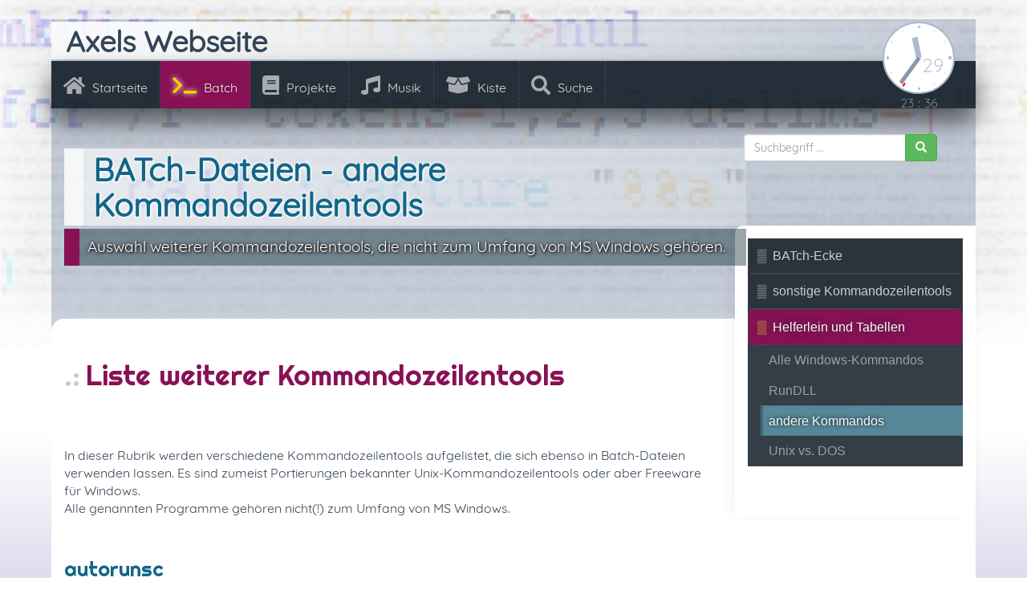

--- FILE ---
content_type: text/html; charset=UTF-8
request_url: https://www.axel-hahn.de/batch/helferlein-und-tabellen/andere-kommandos?id=autorunsc
body_size: 3914
content:
<!DOCTYPE html>
<html lang="de">

    <head>
        <meta http-equiv="X-UA-Compatible" content="IE=edge">
        
<title>Befehl autorunsc</title>

<meta http-equiv="content-type" content="text/html; charset=UTF-8">
<meta name="description" content="Befehl autorunsc">
<meta name="generator" content="Concrete CMS">
<link rel="canonical" href="https://www.axel-hahn.de/batch/helferlein-und-tabellen/andere-kommandos">
<script type="text/javascript">
    var CCM_DISPATCHER_FILENAME = "/index.php";
    var CCM_CID = 1258;
    var CCM_EDIT_MODE = false;
    var CCM_ARRANGE_MODE = false;
    var CCM_IMAGE_PATH = "/concrete/images";
    var CCM_APPLICATION_URL = "https://www.axel-hahn.de";
    var CCM_REL = "";
    var CCM_ACTIVE_LOCALE = "de_DE";
    var CCM_USER_REGISTERED = false;
</script>

<link href="/application/files/cache/css/358498e9677e09e36e00784f109d95a968fffcea.css?ccm_nocache=01b736a3f02db00438f6c8564f2b90b0eba04c36" rel="stylesheet" type="text/css" media="all" data-source="/concrete/css/features/basics/frontend.css?ccm_nocache=01b736a3f02db00438f6c8564f2b90b0eba04c36 /concrete/css/features/navigation/frontend.css?ccm_nocache=01b736a3f02db00438f6c8564f2b90b0eba04c36 /concrete/css/features/imagery/frontend.css?ccm_nocache=01b736a3f02db00438f6c8564f2b90b0eba04c36">
        <meta name="viewport" content="width=device-width, initial-scale=1.0">
    
        
        <meta name="author" content="Axel Hahn">
        <meta name="Robots" content="index, follow">
        <meta name="revisit-after" content="1 days">

        <link rel="contents" href="/startseite/sitemap" title="Sitemap">
        <link rel="start" href="/startseite" title="Startseite">
        <link rel="copyright" href="/startseite/impressum" title="Copyright">
        <link rel="search" href="/suche" title="Suche">
        <link rel="shortcut icon" href="/favicon.ico">
        
        <link href="/rss/newsaxel.xml" rel="alternate" title="Newsfeeed: &Auml;nderungen auf Axels Webseite" type="application/rss+xml" />

        
        <!--

            Visit https://www.axel-hahn.de/projects/php/staticfiles to see 
            how I merged and compressed JS and CSS output

        -->
        <link rel="stylesheet" type="text/css" href="/~cache/staticfiles/css_cache_2d9d193c0967a64f8da65757bdfcafd8.css" media="screen" /><script type="text/javascript" src="/~cache/staticfiles/js_cache_d1b6d2088e28a8ad0cabb1c20b883d7c.js" ></script>
        <!--
            C.U. soon :-)
        -->
        
    </head>

    <body id="top">
    <div class="ccm-page ccm-page-id-1258 page-type-page page-template-right-sidebar">
        
            <div id="header-image" class="noprint" style="background-image: url(/application/files/3614/8676/8258/header_bat_01.jpg);">
                <div id="header-image-raster"></div>
            </div>        
        <!-- prev and next -->
        <div id="divNavPrev"></div>
        <div id="divNavNext"></div>
        

        <!-- start main container -->

        <div class="container">
            <div class="masthead" style="clear: both;">

                <div style="position: relative; margin-right: 0.1em; margin-top: 0em;">
                    <div id="myclock" style=" "></div>
                </div>
                

    <h1  class="ccm-block-page-title page-title">Axels Webseite</h1>
				
                <nav>
                    

    


    <ul class="nav navbar-nav nav-justified" data-spy="affix" data-offset-top="80">
<li class=""><a href="https://www.axel-hahn.de/startseite" target="_self" class=""><span class="fas fa-home"></span> Startseite</a></li><li class="nav-path-selected"><a href="https://www.axel-hahn.de/batch" target="_self" class="nav-path-selected"><span class="fas fa-terminal"></span> Batch</a></li><li class=""><a href="https://www.axel-hahn.de/projects" target="_self" class=""><span class="fas fa-book"></span> Projekte</a></li><li class=""><a href="https://www.axel-hahn.de/music" target="_self" class=""><span class="fas fa-music"></span> Musik</a></li><li class=""><a href="https://www.axel-hahn.de/kiste" target="_self" class=""><span class="fas fa-box-open"></span> Kiste</a></li><li class=""><a href="https://www.axel-hahn.de/suche" target="_self" class=""><span class="fas fa-search"></span> Suche</a></li></ul>


    
                </nav>


                <div id="searchformontop">
                    <form action="/suche" class="form-inline">
                        <div class="input-group">
                            <div class="input-group">
                                <input type="text" name="q" id="eSearch" value=""
                                       class="form-control"
                                       size="20"
                                       title="Suchbegriff (mind. 2 Zeichen) ..."
                                       placeholder="Suchbegriff ..."
                                       required="required"
                                       pattern="^...*"
                                       >
                                <span class="input-group-btn">

                                    <button class="btn btn-success" type="submit">
                                        <span class="glyphicon glyphicon-search" aria-hidden="true"></span>
                                    </button>
                                </span>
                            </div>
                        </div>
                    </form>
                </div>
                

                
                <div style="clear: both; display: block; margin-bottom: 1em;"></div>

            </div>

            <div class="clear"></div>

            <div id="gotop" data-spy="affix" data-offset-top="300">
                <a href="#top" class="scroll-link">
                    <i class="glyphicon glyphicon-arrow-up" aria-hidden="true"></i>
                    <span> zum Seitenanfang springen</span></a>
            </div>

        
	<div class="row">
	  <div class="sidebar hidden-print" id="sbright">
			

    

    <ul class="nav navbar-nav nav-justified" data-spy="affix" data-offset-top="80">
<li class=""><a href="https://www.axel-hahn.de/batch/batchecke" target="_self" class="">BATch-Ecke</a></li><li class=""><a href="https://www.axel-hahn.de/batch/weitere-kommandozeilentools" target="_self" class="">sonstige Kommandozeilentools</a></li><li class="nav-path-selected"><a href="https://www.axel-hahn.de/batch/helferlein-und-tabellen" target="_self" class="nav-path-selected">Helferlein und Tabellen</a><ul><li class=""><a href="https://www.axel-hahn.de/batch/helferlein-und-tabellen/alle-windows-kommandos" target="_self" class="">Alle Windows-Kommandos</a></li><li class=""><a href="https://www.axel-hahn.de/batch/helferlein-und-tabellen/rundll" target="_self" class="">RunDLL</a></li><li class="nav-selected nav-path-selected"><a href="https://www.axel-hahn.de/batch/helferlein-und-tabellen/andere-kommandos" target="_self" class="nav-selected nav-path-selected">andere Kommandos</a></li><li class=""><a href="https://www.axel-hahn.de/batch/helferlein-und-tabellen/unix-vs-dos" target="_self" class="">Unix vs. DOS</a></li></ul></li></ul>

	  </div>
	  <div id="divmain">
              <div id="contentteaser">
			

    <h2>BATch-Dateien - andere Kommandozeilentools</h2>


    <p>Auswahl weiterer Kommandozeilentools, die nicht zum Umfang von MS Windows geh&ouml;ren.</p>
                </div>
                <div id="divcontent">
                    <div id="h3list"></div>
                    <main>
                        

    <h3>Liste weiterer Kommandozeilentools</h3>
<p>In dieser Rubrik werden verschiedene Kommandozeilentools aufgelistet, die sich ebenso in Batch-Dateien verwenden lassen. Es sind zumeist Portierungen bekannter Unix-Kommandozeilentools oder aber Freeware f&uuml;r Windows.<br /> Alle genannten Programme geh&ouml;ren nicht(!) zum Umfang von MS Windows.</p>


    
<h4>autorunsc</h4><p><a href="/batch/helferlein-und-tabellen/andere-kommandos" title="zur&uuml;ck zur &Uuml;bersicht">&Uuml;bersicht</a> </p><a href="#Befehl" >Befehl</a><br><a href="#Name" >Name</a><br><a href="#Kurzbeschreibung" >Kurzbeschreibung</a><br><a href="#Autor" >Autor</a><br><a href="#Webseite" >Webseite</a><br><a href="#Lizenz" >Lizenz</a><br><a href="#Syntax" >Syntax</a><br><a href="#Beispiele" >Beispiele</a><br><a href="#Links" >Links</a><br><hr><br><table><tr><td valign="top"><strong><a name="Befehl"></a>Befehl</strong></td><td valign="top">autorunsc</td></tr><tr><td valign="top"><strong><a name="Name"></a>Name</strong></td><td valign="top">Autoruns</td></tr><tr><td valign="top"><strong><a name="Kurzbeschreibung"></a>Kurzbeschreibung</strong></td><td valign="top">Auflistung aller Autostart-Einträge inkl. Dienste, DLLs</td></tr><tr><td valign="top"><strong><a name="Autor"></a>Autor</strong></td><td valign="top">Sysinternals (Microsoft)</td></tr><tr><td valign="top"><strong><a name="Webseite"></a>Webseite</strong></td><td valign="top"><a href="https://docs.microsoft.com/en-us/sysinternals/downloads/autoruns" target="blank">https://docs.microsoft.com/en-us/sysinternals/downloads/autoruns</a></td></tr><tr><td valign="top"><strong><a name="Lizenz"></a>Lizenz</strong></td><td valign="top">Freeware</td></tr><tr><td valign="top"><strong><a name="Syntax"></a>Syntax</strong></td><td valign="top"><a name="Syntax_/home/strato/http/premium/rid/96/28/599628/htdocs/axel/csv/cmdtools/autorunsc_Syntax.txt"></a><pre>Sysinternals Autoruns v9.20 - Autostart program viewer
Copyright (C) 2002-2008 Mark Russinovich and Bryce Cogswell
Sysinternals - www.sysinternals.com

Autorunsc shows programs configured to autostart during boot.

Usage: autorunsc [-a] | [-c] [-b] [-d] [-e] [-g] [-h] [-i] [-l] [-m] [-p] [-r] [
-s] [-v] [-w] [user]
     -a         Show all entries.
     -b         Boot execute.
     -c         Print output as CSV.
     -d         Appinit DLLs.
     -e         Explorer addons.
     -g         Sidebar gargets (Vista and higher)
     -h         Image hijacks.
     -i         Internet Explorer addons.
     -l         Logon startups (this is the default).
     -m         Hide signed Microsoft entries.
     -n         Winsock protocol and network providers.
     -p         Printer monitor DLLs.
     -r         LSA security providers.
     -s         Autostart services and non-disabled drivers.
     -t         Scheduled tasks.
     -v         Verify digital signatures.
     -w         Winlogon entries.
     -x         Print output as XML.
     user       Specifies the name of the user account for which
                autorun items will be shown.</pre><tr><td valign="top"><strong><a name="Beispiele"></a>Beispiele</strong></td><td valign="top"></td></tr><tr><td valign="top"><strong><a name="Links"></a>Links</strong></td><td valign="top"><a href="https://www.axel-hahn.de/batch/weitere-kommandozeilentools/autoruns_compare/" target="blank">https://www.axel-hahn.de/batch/weitere-kommandozeilentools/autoruns_compare/</a></td></tr></table><br><p><a href="/batch/helferlein-und-tabellen/andere-kommandos" title="zur&uuml;ck zur &Uuml;bersicht">&Uuml;bersicht</a> </p>
                    </main>
                    <div style="clear: both;"></div>
                </div>
	  </div>
	</div>
	
	



<!-- end main container -->

</div>

<div id="footer">

    <div id="footerinner">
        <p style="float: right;">
            <a href="mailto:axelhahn@axel-hahn.de">E-Mail</a>
            | <a href="/startseite/impressum">Impressum, Kontakt</a>
            | <a href="/startseite/sitemap">Sitemap</a>

        </p>
        <p>
            &copy; 2026 Axel Hahn
            <span id="localStatCounter"></span>
            <span id="localStats"></span>
            <!--
            <br>
            ...             -->
        </p>
		
		<br>
		
		<p class="boxes">
			<span class="none">deutsch</span>
			
			<a href="/startseite">Startseite</a>
			<a href="/batch">Batch</a>
			<a href="/projects">Projekte</a>
			<a href="/music">Musik</a>
			<a href="/kiste">Kiste</a>
		
			<span class="none">mehr ></span>
			<a href="/blog/">Blog</a>
			<a href="/axel/php/ahcrawler/">Http Checks</a>
			<a href="/demos/html5-audio/tester-audio-formats.php?lang=de">Audio Test</a>
		</p>

		<p class="boxes">
			<span class="none">english</span>
			
			<span class="none">My projects ></span>
			<a href="/docs/index.htm">Documentation</a>
			<a href="https://github.com/axelhahn/">Github</a>
			<a href="/axel/php/ahcrawler/?page=home&lang=en">Http Checks</a>
			<a href="/demos/html5-audio/tester-audio-formats.php?lang=en">Audio Test</a>

			<span class="none">Music ></span>
			<a href="https://soundcloud.com/axel-hahn">Soundcloud</a>
			<a href="https://www.jamendo.com/artist/428003/axel-hahn">Jamendo</a>
		</p>
		<br>
		<br>
		<br>
		<br>

    </div>

</div>

</div><!-- getPageWrapperClass -->
<script type="text/javascript" src="/application/files/cache/js/4a264edcf438b5f6f15422c1500b45fb51e337bd.js?ccm_nocache=01b736a3f02db00438f6c8564f2b90b0eba04c36" data-source="/concrete/js/features/navigation/frontend.js?ccm_nocache=01b736a3f02db00438f6c8564f2b90b0eba04c36 /concrete/js/features/imagery/frontend.js?ccm_nocache=01b736a3f02db00438f6c8564f2b90b0eba04c36"></script>
<script type="text/javascript" src="/~cache/staticfiles/js_cache_b9e5c5a464bf29a835b010b278f5db2e.js" defer="defer"></script>
<!-- Matomo -->
<noscript><p><img src="//www.axel-hahn.de/piwik/matomo.php?idsite=1&amp;rec=1" style="border:0;" alt="" /></p></noscript>
<!-- Matomo -->

</body>
</html>


--- FILE ---
content_type: text/javascript
request_url: https://www.axel-hahn.de/~cache/staticfiles/js_cache_d1b6d2088e28a8ad0cabb1c20b883d7c.js
body_size: 65088
content:

!function(e,t){"use strict";"object"==typeof module&&"object"==typeof module.exports?module.exports=e.document?t(e,!0):function(e){if(!e.document)throw new Error("jQuery requires a window with a document");return t(e)}:t(e)}("undefined"!=typeof window?window:this,function(C,e){"use strict";var t=[],r=Object.getPrototypeOf,s=t.slice,g=t.flat?function(e){return t.flat.call(e)}:function(e){return t.concat.apply([],e)},u=t.push,i=t.indexOf,n={},o=n.toString,v=n.hasOwnProperty,a=v.toString,l=a.call(Object),y={},m=function(e){return"function"==typeof e&&"number"!=typeof e.nodeType&&"function"!=typeof e.item},x=function(e){return null!=e&&e===e.window},E=C.document,c={type:!0,src:!0,nonce:!0,noModule:!0};function b(e,t,n){var r,i,o=(n=n||E).createElement("script");if(o.text=e,t)for(r in c)(i=t[r]||t.getAttribute&&t.getAttribute(r))&&o.setAttribute(r,i);n.head.appendChild(o).parentNode.removeChild(o)}function w(e){return null==e?e+"":"object"==typeof e||"function"==typeof e?n[o.call(e)]||"object":typeof e}var f="3.6.0",S=function(e,t){return new S.fn.init(e,t)};function p(e){var t=!!e&&"length"in e&&e.length,n=w(e);return!m(e)&&!x(e)&&("array"===n||0===t||"number"==typeof t&&0<t&&t-1 in e)}S.fn=S.prototype={jquery:f,constructor:S,length:0,toArray:function(){return s.call(this)},get:function(e){return null==e?s.call(this):e<0?this[e+this.length]:this[e]},pushStack:function(e){var t=S.merge(this.constructor(),e);return t.prevObject=this,t},each:function(e){return S.each(this,e)},map:function(n){return this.pushStack(S.map(this,function(e,t){return n.call(e,t,e)}))},slice:function(){return this.pushStack(s.apply(this,arguments))},first:function(){return this.eq(0)},last:function(){return this.eq(-1)},even:function(){return this.pushStack(S.grep(this,function(e,t){return(t+1)%2}))},odd:function(){return this.pushStack(S.grep(this,function(e,t){return t%2}))},eq:function(e){var t=this.length,n=+e+(e<0?t:0);return this.pushStack(0<=n&&n<t?[this[n]]:[])},end:function(){return this.prevObject||this.constructor()},push:u,sort:t.sort,splice:t.splice},S.extend=S.fn.extend=function(){var e,t,n,r,i,o,a=arguments[0]||{},s=1,u=arguments.length,l=!1;for("boolean"==typeof a&&(l=a,a=arguments[s]||{},s++),"object"==typeof a||m(a)||(a={}),s===u&&(a=this,s--);s<u;s++)if(null!=(e=arguments[s]))for(t in e)r=e[t],"__proto__"!==t&&a!==r&&(l&&r&&(S.isPlainObject(r)||(i=Array.isArray(r)))?(n=a[t],o=i&&!Array.isArray(n)?[]:i||S.isPlainObject(n)?n:{},i=!1,a[t]=S.extend(l,o,r)):void 0!==r&&(a[t]=r));return a},S.extend({expando:"jQuery"+(f+Math.random()).replace(/\D/g,""),isReady:!0,error:function(e){throw new Error(e)},noop:function(){},isPlainObject:function(e){var t,n;return!(!e||"[object Object]"!==o.call(e))&&(!(t=r(e))||"function"==typeof(n=v.call(t,"constructor")&&t.constructor)&&a.call(n)===l)},isEmptyObject:function(e){var t;for(t in e)return!1;return!0},globalEval:function(e,t,n){b(e,{nonce:t&&t.nonce},n)},each:function(e,t){var n,r=0;if(p(e)){for(n=e.length;r<n;r++)if(!1===t.call(e[r],r,e[r]))break}else for(r in e)if(!1===t.call(e[r],r,e[r]))break;return e},makeArray:function(e,t){var n=t||[];return null!=e&&(p(Object(e))?S.merge(n,"string"==typeof e?[e]:e):u.call(n,e)),n},inArray:function(e,t,n){return null==t?-1:i.call(t,e,n)},merge:function(e,t){for(var n=+t.length,r=0,i=e.length;r<n;r++)e[i++]=t[r];return e.length=i,e},grep:function(e,t,n){for(var r=[],i=0,o=e.length,a=!n;i<o;i++)!t(e[i],i)!==a&&r.push(e[i]);return r},map:function(e,t,n){var r,i,o=0,a=[];if(p(e))for(r=e.length;o<r;o++)null!=(i=t(e[o],o,n))&&a.push(i);else for(o in e)null!=(i=t(e[o],o,n))&&a.push(i);return g(a)},guid:1,support:y}),"function"==typeof Symbol&&(S.fn[Symbol.iterator]=t[Symbol.iterator]),S.each("Boolean Number String Function Array Date RegExp Object Error Symbol".split(" "),function(e,t){n["[object "+t+"]"]=t.toLowerCase()});var d=function(n){var e,d,b,o,i,h,f,g,w,u,l,T,C,a,E,v,s,c,y,S="sizzle"+1*new Date,p=n.document,k=0,r=0,m=ue(),x=ue(),A=ue(),N=ue(),j=function(e,t){return e===t&&(l=!0),0},D={}.hasOwnProperty,t=[],q=t.pop,L=t.push,H=t.push,O=t.slice,P=function(e,t){for(var n=0,r=e.length;n<r;n++)if(e[n]===t)return n;return-1},R="checked|selected|async|autofocus|autoplay|controls|defer|disabled|hidden|ismap|loop|multiple|open|readonly|required|scoped",M="[\\x20\\t\\r\\n\\f]",I="(?:\\\\[\\da-fA-F]{1,6}"+M+"?|\\\\[^\\r\\n\\f]|[\\w-]|[^\0-\\x7f])+",W="\\["+M+"*("+I+")(?:"+M+"*([*^$|!~]?=)"+M+"*(?:'((?:\\\\.|[^\\\\'])*)'|\"((?:\\\\.|[^\\\\\"])*)\"|("+I+"))|)"+M+"*\\]",F=":("+I+")(?:\\((('((?:\\\\.|[^\\\\'])*)'|\"((?:\\\\.|[^\\\\\"])*)\")|((?:\\\\.|[^\\\\()[\\]]|"+W+")*)|.*)\\)|)",B=new RegExp(M+"+","g"),$=new RegExp("^"+M+"+|((?:^|[^\\\\])(?:\\\\.)*)"+M+"+$","g"),_=new RegExp("^"+M+"*,"+M+"*"),z=new RegExp("^"+M+"*([>+~]|"+M+")"+M+"*"),U=new RegExp(M+"|>"),X=new RegExp(F),V=new RegExp("^"+I+"$"),G={ID:new RegExp("^#("+I+")"),CLASS:new RegExp("^\\.("+I+")"),TAG:new RegExp("^("+I+"|[*])"),ATTR:new RegExp("^"+W),PSEUDO:new RegExp("^"+F),CHILD:new RegExp("^:(only|first|last|nth|nth-last)-(child|of-type)(?:\\("+M+"*(even|odd|(([+-]|)(\\d*)n|)"+M+"*(?:([+-]|)"+M+"*(\\d+)|))"+M+"*\\)|)","i"),bool:new RegExp("^(?:"+R+")$","i"),needsContext:new RegExp("^"+M+"*[>+~]|:(even|odd|eq|gt|lt|nth|first|last)(?:\\("+M+"*((?:-\\d)?\\d*)"+M+"*\\)|)(?=[^-]|$)","i")},Y=/HTML$/i,Q=/^(?:input|select|textarea|button)$/i,J=/^h\d$/i,K=/^[^{]+\{\s*\[native \w/,Z=/^(?:#([\w-]+)|(\w+)|\.([\w-]+))$/,ee=/[+~]/,te=new RegExp("\\\\[\\da-fA-F]{1,6}"+M+"?|\\\\([^\\r\\n\\f])","g"),ne=function(e,t){var n="0x"+e.slice(1)-65536;return t||(n<0?String.fromCharCode(n+65536):String.fromCharCode(n>>10|55296,1023&n|56320))},re=/([\0-\x1f\x7f]|^-?\d)|^-$|[^\0-\x1f\x7f-\uFFFF\w-]/g,ie=function(e,t){return t?"\0"===e?"\ufffd":e.slice(0,-1)+"\\"+e.charCodeAt(e.length-1).toString(16)+" ":"\\"+e},oe=function(){T()},ae=be(function(e){return!0===e.disabled&&"fieldset"===e.nodeName.toLowerCase()},{dir:"parentNode",next:"legend"});try{H.apply(t=O.call(p.childNodes),p.childNodes),t[p.childNodes.length].nodeType}catch(e){H={apply:t.length?function(e,t){L.apply(e,O.call(t))}:function(e,t){var n=e.length,r=0;while(e[n++]=t[r++]);e.length=n-1}}}function se(t,e,n,r){var i,o,a,s,u,l,c,f=e&&e.ownerDocument,p=e?e.nodeType:9;if(n=n||[],"string"!=typeof t||!t||1!==p&&9!==p&&11!==p)return n;if(!r&&(T(e),e=e||C,E)){if(11!==p&&(u=Z.exec(t)))if(i=u[1]){if(9===p){if(!(a=e.getElementById(i)))return n;if(a.id===i)return n.push(a),n}else if(f&&(a=f.getElementById(i))&&y(e,a)&&a.id===i)return n.push(a),n}else{if(u[2])return H.apply(n,e.getElementsByTagName(t)),n;if((i=u[3])&&d.getElementsByClassName&&e.getElementsByClassName)return H.apply(n,e.getElementsByClassName(i)),n}if(d.qsa&&!N[t+" "]&&(!v||!v.test(t))&&(1!==p||"object"!==e.nodeName.toLowerCase())){if(c=t,f=e,1===p&&(U.test(t)||z.test(t))){(f=ee.test(t)&&ye(e.parentNode)||e)===e&&d.scope||((s=e.getAttribute("id"))?s=s.replace(re,ie):e.setAttribute("id",s=S)),o=(l=h(t)).length;while(o--)l[o]=(s?"#"+s:":scope")+" "+xe(l[o]);c=l.join(",")}try{return H.apply(n,f.querySelectorAll(c)),n}catch(e){N(t,!0)}finally{s===S&&e.removeAttribute("id")}}}return g(t.replace($,"$1"),e,n,r)}function ue(){var r=[];return function e(t,n){return r.push(t+" ")>b.cacheLength&&delete e[r.shift()],e[t+" "]=n}}function le(e){return e[S]=!0,e}function ce(e){var t=C.createElement("fieldset");try{return!!e(t)}catch(e){return!1}finally{t.parentNode&&t.parentNode.removeChild(t),t=null}}function fe(e,t){var n=e.split("|"),r=n.length;while(r--)b.attrHandle[n[r]]=t}function pe(e,t){var n=t&&e,r=n&&1===e.nodeType&&1===t.nodeType&&e.sourceIndex-t.sourceIndex;if(r)return r;if(n)while(n=n.nextSibling)if(n===t)return-1;return e?1:-1}function de(t){return function(e){return"input"===e.nodeName.toLowerCase()&&e.type===t}}function he(n){return function(e){var t=e.nodeName.toLowerCase();return("input"===t||"button"===t)&&e.type===n}}function ge(t){return function(e){return"form"in e?e.parentNode&&!1===e.disabled?"label"in e?"label"in e.parentNode?e.parentNode.disabled===t:e.disabled===t:e.isDisabled===t||e.isDisabled!==!t&&ae(e)===t:e.disabled===t:"label"in e&&e.disabled===t}}function ve(a){return le(function(o){return o=+o,le(function(e,t){var n,r=a([],e.length,o),i=r.length;while(i--)e[n=r[i]]&&(e[n]=!(t[n]=e[n]))})})}function ye(e){return e&&"undefined"!=typeof e.getElementsByTagName&&e}for(e in d=se.support={},i=se.isXML=function(e){var t=e&&e.namespaceURI,n=e&&(e.ownerDocument||e).documentElement;return!Y.test(t||n&&n.nodeName||"HTML")},T=se.setDocument=function(e){var t,n,r=e?e.ownerDocument||e:p;return r!=C&&9===r.nodeType&&r.documentElement&&(a=(C=r).documentElement,E=!i(C),p!=C&&(n=C.defaultView)&&n.top!==n&&(n.addEventListener?n.addEventListener("unload",oe,!1):n.attachEvent&&n.attachEvent("onunload",oe)),d.scope=ce(function(e){return a.appendChild(e).appendChild(C.createElement("div")),"undefined"!=typeof e.querySelectorAll&&!e.querySelectorAll(":scope fieldset div").length}),d.attributes=ce(function(e){return e.className="i",!e.getAttribute("className")}),d.getElementsByTagName=ce(function(e){return e.appendChild(C.createComment("")),!e.getElementsByTagName("*").length}),d.getElementsByClassName=K.test(C.getElementsByClassName),d.getById=ce(function(e){return a.appendChild(e).id=S,!C.getElementsByName||!C.getElementsByName(S).length}),d.getById?(b.filter.ID=function(e){var t=e.replace(te,ne);return function(e){return e.getAttribute("id")===t}},b.find.ID=function(e,t){if("undefined"!=typeof t.getElementById&&E){var n=t.getElementById(e);return n?[n]:[]}}):(b.filter.ID=function(e){var n=e.replace(te,ne);return function(e){var t="undefined"!=typeof e.getAttributeNode&&e.getAttributeNode("id");return t&&t.value===n}},b.find.ID=function(e,t){if("undefined"!=typeof t.getElementById&&E){var n,r,i,o=t.getElementById(e);if(o){if((n=o.getAttributeNode("id"))&&n.value===e)return[o];i=t.getElementsByName(e),r=0;while(o=i[r++])if((n=o.getAttributeNode("id"))&&n.value===e)return[o]}return[]}}),b.find.TAG=d.getElementsByTagName?function(e,t){return"undefined"!=typeof t.getElementsByTagName?t.getElementsByTagName(e):d.qsa?t.querySelectorAll(e):void 0}:function(e,t){var n,r=[],i=0,o=t.getElementsByTagName(e);if("*"===e){while(n=o[i++])1===n.nodeType&&r.push(n);return r}return o},b.find.CLASS=d.getElementsByClassName&&function(e,t){if("undefined"!=typeof t.getElementsByClassName&&E)return t.getElementsByClassName(e)},s=[],v=[],(d.qsa=K.test(C.querySelectorAll))&&(ce(function(e){var t;a.appendChild(e).innerHTML="<a id='"+S+"'></a><select id='"+S+"-\r\\' msallowcapture=''><option selected=''></option></select>",e.querySelectorAll("[msallowcapture^='']").length&&v.push("[*^$]="+M+"*(?:''|\"\")"),e.querySelectorAll("[selected]").length||v.push("\\["+M+"*(?:value|"+R+")"),e.querySelectorAll("[id~="+S+"-]").length||v.push("~="),(t=C.createElement("input")).setAttribute("name",""),e.appendChild(t),e.querySelectorAll("[name='']").length||v.push("\\["+M+"*name"+M+"*="+M+"*(?:''|\"\")"),e.querySelectorAll(":checked").length||v.push(":checked"),e.querySelectorAll("a#"+S+"+*").length||v.push(".#.+[+~]"),e.querySelectorAll("\\\f"),v.push("[\\r\\n\\f]")}),ce(function(e){e.innerHTML="<a href='' disabled='disabled'></a><select disabled='disabled'><option/></select>";var t=C.createElement("input");t.setAttribute("type","hidden"),e.appendChild(t).setAttribute("name","D"),e.querySelectorAll("[name=d]").length&&v.push("name"+M+"*[*^$|!~]?="),2!==e.querySelectorAll(":enabled").length&&v.push(":enabled",":disabled"),a.appendChild(e).disabled=!0,2!==e.querySelectorAll(":disabled").length&&v.push(":enabled",":disabled"),e.querySelectorAll("*,:x"),v.push(",.*:")})),(d.matchesSelector=K.test(c=a.matches||a.webkitMatchesSelector||a.mozMatchesSelector||a.oMatchesSelector||a.msMatchesSelector))&&ce(function(e){d.disconnectedMatch=c.call(e,"*"),c.call(e,"[s!='']:x"),s.push("!=",F)}),v=v.length&&new RegExp(v.join("|")),s=s.length&&new RegExp(s.join("|")),t=K.test(a.compareDocumentPosition),y=t||K.test(a.contains)?function(e,t){var n=9===e.nodeType?e.documentElement:e,r=t&&t.parentNode;return e===r||!(!r||1!==r.nodeType||!(n.contains?n.contains(r):e.compareDocumentPosition&&16&e.compareDocumentPosition(r)))}:function(e,t){if(t)while(t=t.parentNode)if(t===e)return!0;return!1},j=t?function(e,t){if(e===t)return l=!0,0;var n=!e.compareDocumentPosition-!t.compareDocumentPosition;return n||(1&(n=(e.ownerDocument||e)==(t.ownerDocument||t)?e.compareDocumentPosition(t):1)||!d.sortDetached&&t.compareDocumentPosition(e)===n?e==C||e.ownerDocument==p&&y(p,e)?-1:t==C||t.ownerDocument==p&&y(p,t)?1:u?P(u,e)-P(u,t):0:4&n?-1:1)}:function(e,t){if(e===t)return l=!0,0;var n,r=0,i=e.parentNode,o=t.parentNode,a=[e],s=[t];if(!i||!o)return e==C?-1:t==C?1:i?-1:o?1:u?P(u,e)-P(u,t):0;if(i===o)return pe(e,t);n=e;while(n=n.parentNode)a.unshift(n);n=t;while(n=n.parentNode)s.unshift(n);while(a[r]===s[r])r++;return r?pe(a[r],s[r]):a[r]==p?-1:s[r]==p?1:0}),C},se.matches=function(e,t){return se(e,null,null,t)},se.matchesSelector=function(e,t){if(T(e),d.matchesSelector&&E&&!N[t+" "]&&(!s||!s.test(t))&&(!v||!v.test(t)))try{var n=c.call(e,t);if(n||d.disconnectedMatch||e.document&&11!==e.document.nodeType)return n}catch(e){N(t,!0)}return 0<se(t,C,null,[e]).length},se.contains=function(e,t){return(e.ownerDocument||e)!=C&&T(e),y(e,t)},se.attr=function(e,t){(e.ownerDocument||e)!=C&&T(e);var n=b.attrHandle[t.toLowerCase()],r=n&&D.call(b.attrHandle,t.toLowerCase())?n(e,t,!E):void 0;return void 0!==r?r:d.attributes||!E?e.getAttribute(t):(r=e.getAttributeNode(t))&&r.specified?r.value:null},se.escape=function(e){return(e+"").replace(re,ie)},se.error=function(e){throw new Error("Syntax error,unrecognized expression:"+e)},se.uniqueSort=function(e){var t,n=[],r=0,i=0;if(l=!d.detectDuplicates,u=!d.sortStable&&e.slice(0),e.sort(j),l){while(t=e[i++])t===e[i]&&(r=n.push(i));while(r--)e.splice(n[r],1)}return u=null,e},o=se.getText=function(e){var t,n="",r=0,i=e.nodeType;if(i){if(1===i||9===i||11===i){if("string"==typeof e.textContent)return e.textContent;for(e=e.firstChild;e;e=e.nextSibling)n+=o(e)}else if(3===i||4===i)return e.nodeValue}else while(t=e[r++])n+=o(t);return n},(b=se.selectors={cacheLength:50,createPseudo:le,match:G,attrHandle:{},find:{},relative:{">":{dir:"parentNode",first:!0}," ":{dir:"parentNode"},"+":{dir:"previousSibling",first:!0},"~":{dir:"previousSibling"}},preFilter:{ATTR:function(e){return e[1]=e[1].replace(te,ne),e[3]=(e[3]||e[4]||e[5]||"").replace(te,ne),"~="===e[2]&&(e[3]=" "+e[3]+" "),e.slice(0,4)},CHILD:function(e){return e[1]=e[1].toLowerCase(),"nth"===e[1].slice(0,3)?(e[3]||se.error(e[0]),e[4]=+(e[4]?e[5]+(e[6]||1):2*("even"===e[3]||"odd"===e[3])),e[5]=+(e[7]+e[8]||"odd"===e[3])):e[3]&&se.error(e[0]),e},PSEUDO:function(e){var t,n=!e[6]&&e[2];return G.CHILD.test(e[0])?null:(e[3]?e[2]=e[4]||e[5]||"":n&&X.test(n)&&(t=h(n,!0))&&(t=n.indexOf(")",n.length-t)-n.length)&&(e[0]=e[0].slice(0,t),e[2]=n.slice(0,t)),e.slice(0,3))}},filter:{TAG:function(e){var t=e.replace(te,ne).toLowerCase();return"*"===e?function(){return!0}:function(e){return e.nodeName&&e.nodeName.toLowerCase()===t}},CLASS:function(e){var t=m[e+" "];return t||(t=new RegExp("(^|"+M+")"+e+"("+M+"|$)"))&&m(e,function(e){return t.test("string"==typeof e.className&&e.className||"undefined"!=typeof e.getAttribute&&e.getAttribute("class")||"")})},ATTR:function(n,r,i){return function(e){var t=se.attr(e,n);return null==t?"!="===r:!r||(t+="","="===r?t===i:"!="===r?t!==i:"^="===r?i&&0===t.indexOf(i):"*="===r?i&&-1<t.indexOf(i):"$="===r?i&&t.slice(-i.length)===i:"~="===r?-1<(" "+t.replace(B," ")+" ").indexOf(i):"|="===r&&(t===i||t.slice(0,i.length+1)===i+"-"))}},CHILD:function(h,e,t,g,v){var y="nth"!==h.slice(0,3),m="last"!==h.slice(-4),x="of-type"===e;return 1===g&&0===v?function(e){return!!e.parentNode}:function(e,t,n){var r,i,o,a,s,u,l=y!==m?"nextSibling":"previousSibling",c=e.parentNode,f=x&&e.nodeName.toLowerCase(),p=!n&&!x,d=!1;if(c){if(y){while(l){a=e;while(a=a[l])if(x?a.nodeName.toLowerCase()===f:1===a.nodeType)return!1;u=l="only"===h&&!u&&"nextSibling"}return!0}if(u=[m?c.firstChild:c.lastChild],m&&p){d=(s=(r=(i=(o=(a=c)[S]||(a[S]={}))[a.uniqueID]||(o[a.uniqueID]={}))[h]||[])[0]===k&&r[1])&&r[2],a=s&&c.childNodes[s];while(a=++s&&a&&a[l]||(d=s=0)||u.pop())if(1===a.nodeType&&++d&&a===e){i[h]=[k,s,d];break}}else if(p&&(d=s=(r=(i=(o=(a=e)[S]||(a[S]={}))[a.uniqueID]||(o[a.uniqueID]={}))[h]||[])[0]===k&&r[1]),!1===d)while(a=++s&&a&&a[l]||(d=s=0)||u.pop())if((x?a.nodeName.toLowerCase()===f:1===a.nodeType)&&++d&&(p&&((i=(o=a[S]||(a[S]={}))[a.uniqueID]||(o[a.uniqueID]={}))[h]=[k,d]),a===e))break;return(d-=v)===g||d%g==0&&0<=d/g}}},PSEUDO:function(e,o){var t,a=b.pseudos[e]||b.setFilters[e.toLowerCase()]||se.error("unsupported pseudo:"+e);return a[S]?a(o):1<a.length?(t=[e,e,"",o],b.setFilters.hasOwnProperty(e.toLowerCase())?le(function(e,t){var n,r=a(e,o),i=r.length;while(i--)e[n=P(e,r[i])]=!(t[n]=r[i])}):function(e){return a(e,0,t)}):a}},pseudos:{not:le(function(e){var r=[],i=[],s=f(e.replace($,"$1"));return s[S]?le(function(e,t,n,r){var i,o=s(e,null,r,[]),a=e.length;while(a--)(i=o[a])&&(e[a]=!(t[a]=i))}):function(e,t,n){return r[0]=e,s(r,null,n,i),r[0]=null,!i.pop()}}),has:le(function(t){return function(e){return 0<se(t,e).length}}),contains:le(function(t){return t=t.replace(te,ne),function(e){return-1<(e.textContent||o(e)).indexOf(t)}}),lang:le(function(n){return V.test(n||"")||se.error("unsupported lang:"+n),n=n.replace(te,ne).toLowerCase(),function(e){var t;do{if(t=E?e.lang:e.getAttribute("xml:lang")||e.getAttribute("lang"))return(t=t.toLowerCase())===n||0===t.indexOf(n+"-")}while((e=e.parentNode)&&1===e.nodeType);return!1}}),target:function(e){var t=n.location&&n.location.hash;return t&&t.slice(1)===e.id},root:function(e){return e===a},focus:function(e){return e===C.activeElement&&(!C.hasFocus||C.hasFocus())&&!!(e.type||e.href||~e.tabIndex)},enabled:ge(!1),disabled:ge(!0),checked:function(e){var t=e.nodeName.toLowerCase();return"input"===t&&!!e.checked||"option"===t&&!!e.selected},selected:function(e){return e.parentNode&&e.parentNode.selectedIndex,!0===e.selected},empty:function(e){for(e=e.firstChild;e;e=e.nextSibling)if(e.nodeType<6)return!1;return!0},parent:function(e){return!b.pseudos.empty(e)},header:function(e){return J.test(e.nodeName)},input:function(e){return Q.test(e.nodeName)},button:function(e){var t=e.nodeName.toLowerCase();return"input"===t&&"button"===e.type||"button"===t},text:function(e){var t;return"input"===e.nodeName.toLowerCase()&&"text"===e.type&&(null==(t=e.getAttribute("type"))||"text"===t.toLowerCase())},first:ve(function(){return[0]}),last:ve(function(e,t){return[t-1]}),eq:ve(function(e,t,n){return[n<0?n+t:n]}),even:ve(function(e,t){for(var n=0;n<t;n+=2)e.push(n);return e}),odd:ve(function(e,t){for(var n=1;n<t;n+=2)e.push(n);return e}),lt:ve(function(e,t,n){for(var r=n<0?n+t:t<n?t:n;0<=--r;)e.push(r);return e}),gt:ve(function(e,t,n){for(var r=n<0?n+t:n;++r<t;)e.push(r);return e})}}).pseudos.nth=b.pseudos.eq,{radio:!0,checkbox:!0,file:!0,password:!0,image:!0})b.pseudos[e]=de(e);for(e in{submit:!0,reset:!0})b.pseudos[e]=he(e);function me(){}function xe(e){for(var t=0,n=e.length,r="";t<n;t++)r+=e[t].value;return r}function be(s,e,t){var u=e.dir,l=e.next,c=l||u,f=t&&"parentNode"===c,p=r++;return e.first?function(e,t,n){while(e=e[u])if(1===e.nodeType||f)return s(e,t,n);return!1}:function(e,t,n){var r,i,o,a=[k,p];if(n){while(e=e[u])if((1===e.nodeType||f)&&s(e,t,n))return!0}else while(e=e[u])if(1===e.nodeType||f)if(i=(o=e[S]||(e[S]={}))[e.uniqueID]||(o[e.uniqueID]={}),l&&l===e.nodeName.toLowerCase())e=e[u]||e;else{if((r=i[c])&&r[0]===k&&r[1]===p)return a[2]=r[2];if((i[c]=a)[2]=s(e,t,n))return!0}return!1}}function we(i){return 1<i.length?function(e,t,n){var r=i.length;while(r--)if(!i[r](e,t,n))return!1;return!0}:i[0]}function Te(e,t,n,r,i){for(var o,a=[],s=0,u=e.length,l=null!=t;s<u;s++)(o=e[s])&&(n&&!n(o,r,i)||(a.push(o),l&&t.push(s)));return a}function Ce(d,h,g,v,y,e){return v&&!v[S]&&(v=Ce(v)),y&&!y[S]&&(y=Ce(y,e)),le(function(e,t,n,r){var i,o,a,s=[],u=[],l=t.length,c=e||function(e,t,n){for(var r=0,i=t.length;r<i;r++)se(e,t[r],n);return n}(h||"*",n.nodeType?[n]:n,[]),f=!d||!e&&h?c:Te(c,s,d,n,r),p=g?y||(e?d:l||v)?[]:t:f;if(g&&g(f,p,n,r),v){i=Te(p,u),v(i,[],n,r),o=i.length;while(o--)(a=i[o])&&(p[u[o]]=!(f[u[o]]=a))}if(e){if(y||d){if(y){i=[],o=p.length;while(o--)(a=p[o])&&i.push(f[o]=a);y(null,p=[],i,r)}o=p.length;while(o--)(a=p[o])&&-1<(i=y?P(e,a):s[o])&&(e[i]=!(t[i]=a))}}else p=Te(p===t?p.splice(l,p.length):p),y?y(null,t,p,r):H.apply(t,p)})}function Ee(e){for(var i,t,n,r=e.length,o=b.relative[e[0].type],a=o||b.relative[" "],s=o?1:0,u=be(function(e){return e===i},a,!0),l=be(function(e){return-1<P(i,e)},a,!0),c=[function(e,t,n){var r=!o&&(n||t!==w)||((i=t).nodeType?u(e,t,n):l(e,t,n));return i=null,r}];s<r;s++)if(t=b.relative[e[s].type])c=[be(we(c),t)];else{if((t=b.filter[e[s].type].apply(null,e[s].matches))[S]){for(n=++s;n<r;n++)if(b.relative[e[n].type])break;return Ce(1<s&&we(c),1<s&&xe(e.slice(0,s-1).concat({value:" "===e[s-2].type?"*":""})).replace($,"$1"),t,s<n&&Ee(e.slice(s,n)),n<r&&Ee(e=e.slice(n)),n<r&&xe(e))}c.push(t)}return we(c)}return me.prototype=b.filters=b.pseudos,b.setFilters=new me,h=se.tokenize=function(e,t){var n,r,i,o,a,s,u,l=x[e+" "];if(l)return t?0:l.slice(0);a=e,s=[],u=b.preFilter;while(a){for(o in n&&!(r=_.exec(a))||(r&&(a=a.slice(r[0].length)||a),s.push(i=[])),n=!1,(r=z.exec(a))&&(n=r.shift(),i.push({value:n,type:r[0].replace($," ")}),a=a.slice(n.length)),b.filter)!(r=G[o].exec(a))||u[o]&&!(r=u[o](r))||(n=r.shift(),i.push({value:n,type:o,matches:r}),a=a.slice(n.length));if(!n)break}return t?a.length:a?se.error(e):x(e,s).slice(0)},f=se.compile=function(e,t){var n,v,y,m,x,r,i=[],o=[],a=A[e+" "];if(!a){t||(t=h(e)),n=t.length;while(n--)(a=Ee(t[n]))[S]?i.push(a):o.push(a);(a=A(e,(v=o,m=0<(y=i).length,x=0<v.length,r=function(e,t,n,r,i){var o,a,s,u=0,l="0",c=e&&[],f=[],p=w,d=e||x&&b.find.TAG("*",i),h=k+=null==p?1:Math.random()||.1,g=d.length;for(i&&(w=t==C||t||i);l!==g&&null!=(o=d[l]);l++){if(x&&o){a=0,t||o.ownerDocument==C||(T(o),n=!E);while(s=v[a++])if(s(o,t||C,n)){r.push(o);break}i&&(k=h)}m&&((o=!s&&o)&&u--,e&&c.push(o))}if(u+=l,m&&l!==u){a=0;while(s=y[a++])s(c,f,t,n);if(e){if(0<u)while(l--)c[l]||f[l]||(f[l]=q.call(r));f=Te(f)}H.apply(r,f),i&&!e&&0<f.length&&1<u+y.length&&se.uniqueSort(r)}return i&&(k=h,w=p),c},m?le(r):r))).selector=e}return a},g=se.select=function(e,t,n,r){var i,o,a,s,u,l="function"==typeof e&&e,c=!r&&h(e=l.selector||e);if(n=n||[],1===c.length){if(2<(o=c[0]=c[0].slice(0)).length&&"ID"===(a=o[0]).type&&9===t.nodeType&&E&&b.relative[o[1].type]){if(!(t=(b.find.ID(a.matches[0].replace(te,ne),t)||[])[0]))return n;l&&(t=t.parentNode),e=e.slice(o.shift().value.length)}i=G.needsContext.test(e)?0:o.length;while(i--){if(a=o[i],b.relative[s=a.type])break;if((u=b.find[s])&&(r=u(a.matches[0].replace(te,ne),ee.test(o[0].type)&&ye(t.parentNode)||t))){if(o.splice(i,1),!(e=r.length&&xe(o)))return H.apply(n,r),n;break}}}return(l||f(e,c))(r,t,!E,n,!t||ee.test(e)&&ye(t.parentNode)||t),n},d.sortStable=S.split("").sort(j).join("")===S,d.detectDuplicates=!!l,T(),d.sortDetached=ce(function(e){return 1&e.compareDocumentPosition(C.createElement("fieldset"))}),ce(function(e){return e.innerHTML="<a href='#'></a>","#"===e.firstChild.getAttribute("href")})||fe("type|href|height|width",function(e,t,n){if(!n)return e.getAttribute(t,"type"===t.toLowerCase()?1:2)}),d.attributes&&ce(function(e){return e.innerHTML="<input/>",e.firstChild.setAttribute("value",""),""===e.firstChild.getAttribute("value")})||fe("value",function(e,t,n){if(!n&&"input"===e.nodeName.toLowerCase())return e.defaultValue}),ce(function(e){return null==e.getAttribute("disabled")})||fe(R,function(e,t,n){var r;if(!n)return!0===e[t]?t.toLowerCase():(r=e.getAttributeNode(t))&&r.specified?r.value:null}),se}(C);S.find=d,S.expr=d.selectors,S.expr[":"]=S.expr.pseudos,S.uniqueSort=S.unique=d.uniqueSort,S.text=d.getText,S.isXMLDoc=d.isXML,S.contains=d.contains,S.escapeSelector=d.escape;var h=function(e,t,n){var r=[],i=void 0!==n;while((e=e[t])&&9!==e.nodeType)if(1===e.nodeType){if(i&&S(e).is(n))break;r.push(e)}return r},T=function(e,t){for(var n=[];e;e=e.nextSibling)1===e.nodeType&&e!==t&&n.push(e);return n},k=S.expr.match.needsContext;function A(e,t){return e.nodeName&&e.nodeName.toLowerCase()===t.toLowerCase()}var N=/^<([a-z][^\/\0>:\x20\t\r\n\f]*)[\x20\t\r\n\f]*\/?>(?:<\/\1>|)$/i;function j(e,n,r){return m(n)?S.grep(e,function(e,t){return!!n.call(e,t,e)!==r}):n.nodeType?S.grep(e,function(e){return e===n!==r}):"string"!=typeof n?S.grep(e,function(e){return-1<i.call(n,e)!==r}):S.filter(n,e,r)}S.filter=function(e,t,n){var r=t[0];return n&&(e=":not("+e+")"),1===t.length&&1===r.nodeType?S.find.matchesSelector(r,e)?[r]:[]:S.find.matches(e,S.grep(t,function(e){return 1===e.nodeType}))},S.fn.extend({find:function(e){var t,n,r=this.length,i=this;if("string"!=typeof e)return this.pushStack(S(e).filter(function(){for(t=0;t<r;t++)if(S.contains(i[t],this))return!0}));for(n=this.pushStack([]),t=0;t<r;t++)S.find(e,i[t],n);return 1<r?S.uniqueSort(n):n},filter:function(e){return this.pushStack(j(this,e||[],!1))},not:function(e){return this.pushStack(j(this,e||[],!0))},is:function(e){return!!j(this,"string"==typeof e&&k.test(e)?S(e):e||[],!1).length}});var D,q=/^(?:\s*(<[\w\W]+>)[^>]*|#([\w-]+))$/;(S.fn.init=function(e,t,n){var r,i;if(!e)return this;if(n=n||D,"string"==typeof e){if(!(r="<"===e[0]&&">"===e[e.length-1]&&3<=e.length?[null,e,null]:q.exec(e))||!r[1]&&t)return!t||t.jquery?(t||n).find(e):this.constructor(t).find(e);if(r[1]){if(t=t instanceof S?t[0]:t,S.merge(this,S.parseHTML(r[1],t&&t.nodeType?t.ownerDocument||t:E,!0)),N.test(r[1])&&S.isPlainObject(t))for(r in t)m(this[r])?this[r](t[r]):this.attr(r,t[r]);return this}return(i=E.getElementById(r[2]))&&(this[0]=i,this.length=1),this}return e.nodeType?(this[0]=e,this.length=1,this):m(e)?void 0!==n.ready?n.ready(e):e(S):S.makeArray(e,this)}).prototype=S.fn,D=S(E);var L=/^(?:parents|prev(?:Until|All))/,H={children:!0,contents:!0,next:!0,prev:!0};function O(e,t){while((e=e[t])&&1!==e.nodeType);return e}S.fn.extend({has:function(e){var t=S(e,this),n=t.length;return this.filter(function(){for(var e=0;e<n;e++)if(S.contains(this,t[e]))return!0})},closest:function(e,t){var n,r=0,i=this.length,o=[],a="string"!=typeof e&&S(e);if(!k.test(e))for(;r<i;r++)for(n=this[r];n&&n!==t;n=n.parentNode)if(n.nodeType<11&&(a?-1<a.index(n):1===n.nodeType&&S.find.matchesSelector(n,e))){o.push(n);break}return this.pushStack(1<o.length?S.uniqueSort(o):o)},index:function(e){return e?"string"==typeof e?i.call(S(e),this[0]):i.call(this,e.jquery?e[0]:e):this[0]&&this[0].parentNode?this.first().prevAll().length:-1},add:function(e,t){return this.pushStack(S.uniqueSort(S.merge(this.get(),S(e,t))))},addBack:function(e){return this.add(null==e?this.prevObject:this.prevObject.filter(e))}}),S.each({parent:function(e){var t=e.parentNode;return t&&11!==t.nodeType?t:null},parents:function(e){return h(e,"parentNode")},parentsUntil:function(e,t,n){return h(e,"parentNode",n)},next:function(e){return O(e,"nextSibling")},prev:function(e){return O(e,"previousSibling")},nextAll:function(e){return h(e,"nextSibling")},prevAll:function(e){return h(e,"previousSibling")},nextUntil:function(e,t,n){return h(e,"nextSibling",n)},prevUntil:function(e,t,n){return h(e,"previousSibling",n)},siblings:function(e){return T((e.parentNode||{}).firstChild,e)},children:function(e){return T(e.firstChild)},contents:function(e){return null!=e.contentDocument&&r(e.contentDocument)?e.contentDocument:(A(e,"template")&&(e=e.content||e),S.merge([],e.childNodes))}},function(r,i){S.fn[r]=function(e,t){var n=S.map(this,i,e);return"Until"!==r.slice(-5)&&(t=e),t&&"string"==typeof t&&(n=S.filter(t,n)),1<this.length&&(H[r]||S.uniqueSort(n),L.test(r)&&n.reverse()),this.pushStack(n)}});var P=/[^\x20\t\r\n\f]+/g;function R(e){return e}function M(e){throw e}function I(e,t,n,r){var i;try{e&&m(i=e.promise)?i.call(e).done(t).fail(n):e&&m(i=e.then)?i.call(e,t,n):t.apply(void 0,[e].slice(r))}catch(e){n.apply(void 0,[e])}}S.Callbacks=function(r){var e,n;r="string"==typeof r?(e=r,n={},S.each(e.match(P)||[],function(e,t){n[t]=!0}),n):S.extend({},r);var i,t,o,a,s=[],u=[],l=-1,c=function(){for(a=a||r.once,o=i=!0;u.length;l=-1){t=u.shift();while(++l<s.length)!1===s[l].apply(t[0],t[1])&&r.stopOnFalse&&(l=s.length,t=!1)}r.memory||(t=!1),i=!1,a&&(s=t?[]:"")},f={add:function(){return s&&(t&&!i&&(l=s.length-1,u.push(t)),function n(e){S.each(e,function(e,t){m(t)?r.unique&&f.has(t)||s.push(t):t&&t.length&&"string"!==w(t)&&n(t)})}(arguments),t&&!i&&c()),this},remove:function(){return S.each(arguments,function(e,t){var n;while(-1<(n=S.inArray(t,s,n)))s.splice(n,1),n<=l&&l--}),this},has:function(e){return e?-1<S.inArray(e,s):0<s.length},empty:function(){return s&&(s=[]),this},disable:function(){return a=u=[],s=t="",this},disabled:function(){return!s},lock:function(){return a=u=[],t||i||(s=t=""),this},locked:function(){return!!a},fireWith:function(e,t){return a||(t=[e,(t=t||[]).slice?t.slice():t],u.push(t),i||c()),this},fire:function(){return f.fireWith(this,arguments),this},fired:function(){return!!o}};return f},S.extend({Deferred:function(e){var o=[["notify","progress",S.Callbacks("memory"),S.Callbacks("memory"),2],["resolve","done",S.Callbacks("once memory"),S.Callbacks("once memory"),0,"resolved"],["reject","fail",S.Callbacks("once memory"),S.Callbacks("once memory"),1,"rejected"]],i="pending",a={state:function(){return i},always:function(){return s.done(arguments).fail(arguments),this},"catch":function(e){return a.then(null,e)},pipe:function(){var i=arguments;return S.Deferred(function(r){S.each(o,function(e,t){var n=m(i[t[4]])&&i[t[4]];s[t[1]](function(){var e=n&&n.apply(this,arguments);e&&m(e.promise)?e.promise().progress(r.notify).done(r.resolve).fail(r.reject):r[t[0]+"With"](this,n?[e]:arguments)})}),i=null}).promise()},then:function(t,n,r){var u=0;function l(i,o,a,s){return function(){var n=this,r=arguments,e=function(){var e,t;if(!(i<u)){if((e=a.apply(n,r))===o.promise())throw new TypeError("Thenable self-resolution");t=e&&("object"==typeof e||"function"==typeof e)&&e.then,m(t)?s?t.call(e,l(u,o,R,s),l(u,o,M,s)):(u++,t.call(e,l(u,o,R,s),l(u,o,M,s),l(u,o,R,o.notifyWith))):(a!==R&&(n=void 0,r=[e]),(s||o.resolveWith)(n,r))}},t=s?e:function(){try{e()}catch(e){S.Deferred.exceptionHook&&S.Deferred.exceptionHook(e,t.stackTrace),u<=i+1&&(a!==M&&(n=void 0,r=[e]),o.rejectWith(n,r))}};i?t():(S.Deferred.getStackHook&&(t.stackTrace=S.Deferred.getStackHook()),C.setTimeout(t))}}return S.Deferred(function(e){o[0][3].add(l(0,e,m(r)?r:R,e.notifyWith)),o[1][3].add(l(0,e,m(t)?t:R)),o[2][3].add(l(0,e,m(n)?n:M))}).promise()},promise:function(e){return null!=e?S.extend(e,a):a}},s={};return S.each(o,function(e,t){var n=t[2],r=t[5];a[t[1]]=n.add,r&&n.add(function(){i=r},o[3-e][2].disable,o[3-e][3].disable,o[0][2].lock,o[0][3].lock),n.add(t[3].fire),s[t[0]]=function(){return s[t[0]+"With"](this===s?void 0:this,arguments),this},s[t[0]+"With"]=n.fireWith}),a.promise(s),e&&e.call(s,s),s},when:function(e){var n=arguments.length,t=n,r=Array(t),i=s.call(arguments),o=S.Deferred(),a=function(t){return function(e){r[t]=this,i[t]=1<arguments.length?s.call(arguments):e,--n||o.resolveWith(r,i)}};if(n<=1&&(I(e,o.done(a(t)).resolve,o.reject,!n),"pending"===o.state()||m(i[t]&&i[t].then)))return o.then();while(t--)I(i[t],a(t),o.reject);return o.promise()}});var W=/^(Eval|Internal|Range|Reference|Syntax|Type|URI)Error$/;S.Deferred.exceptionHook=function(e,t){C.console&&C.console.warn&&e&&W.test(e.name)&&C.console.warn("jQuery.Deferred exception:"+e.message,e.stack,t)},S.readyException=function(e){C.setTimeout(function(){throw e})};var F=S.Deferred();function B(){E.removeEventListener("DOMContentLoaded",B),C.removeEventListener("load",B),S.ready()}S.fn.ready=function(e){return F.then(e)["catch"](function(e){S.readyException(e)}),this},S.extend({isReady:!1,readyWait:1,ready:function(e){(!0===e?--S.readyWait:S.isReady)||(S.isReady=!0)!==e&&0<--S.readyWait||F.resolveWith(E,[S])}}),S.ready.then=F.then,"complete"===E.readyState||"loading"!==E.readyState&&!E.documentElement.doScroll?C.setTimeout(S.ready):(E.addEventListener("DOMContentLoaded",B),C.addEventListener("load",B));var $=function(e,t,n,r,i,o,a){var s=0,u=e.length,l=null==n;if("object"===w(n))for(s in i=!0,n)$(e,t,s,n[s],!0,o,a);else if(void 0!==r&&(i=!0,m(r)||(a=!0),l&&(a?(t.call(e,r),t=null):(l=t,t=function(e,t,n){return l.call(S(e),n)})),t))for(;s<u;s++)t(e[s],n,a?r:r.call(e[s],s,t(e[s],n)));return i?e:l?t.call(e):u?t(e[0],n):o},_=/^-ms-/,z=/-([a-z])/g;function U(e,t){return t.toUpperCase()}function X(e){return e.replace(_,"ms-").replace(z,U)}var V=function(e){return 1===e.nodeType||9===e.nodeType||!+e.nodeType};function G(){this.expando=S.expando+G.uid++}G.uid=1,G.prototype={cache:function(e){var t=e[this.expando];return t||(t={},V(e)&&(e.nodeType?e[this.expando]=t:Object.defineProperty(e,this.expando,{value:t,configurable:!0}))),t},set:function(e,t,n){var r,i=this.cache(e);if("string"==typeof t)i[X(t)]=n;else for(r in t)i[X(r)]=t[r];return i},get:function(e,t){return void 0===t?this.cache(e):e[this.expando]&&e[this.expando][X(t)]},access:function(e,t,n){return void 0===t||t&&"string"==typeof t&&void 0===n?this.get(e,t):(this.set(e,t,n),void 0!==n?n:t)},remove:function(e,t){var n,r=e[this.expando];if(void 0!==r){if(void 0!==t){n=(t=Array.isArray(t)?t.map(X):(t=X(t))in r?[t]:t.match(P)||[]).length;while(n--)delete r[t[n]]}(void 0===t||S.isEmptyObject(r))&&(e.nodeType?e[this.expando]=void 0:delete e[this.expando])}},hasData:function(e){var t=e[this.expando];return void 0!==t&&!S.isEmptyObject(t)}};var Y=new G,Q=new G,J=/^(?:\{[\w\W]*\}|\[[\w\W]*\])$/,K=/[A-Z]/g;function Z(e,t,n){var r,i;if(void 0===n&&1===e.nodeType)if(r="data-"+t.replace(K,"-$&").toLowerCase(),"string"==typeof(n=e.getAttribute(r))){try{n="true"===(i=n)||"false"!==i&&("null"===i?null:i===+i+""?+i:J.test(i)?JSON.parse(i):i)}catch(e){}Q.set(e,t,n)}else n=void 0;return n}S.extend({hasData:function(e){return Q.hasData(e)||Y.hasData(e)},data:function(e,t,n){return Q.access(e,t,n)},removeData:function(e,t){Q.remove(e,t)},_data:function(e,t,n){return Y.access(e,t,n)},_removeData:function(e,t){Y.remove(e,t)}}),S.fn.extend({data:function(n,e){var t,r,i,o=this[0],a=o&&o.attributes;if(void 0===n){if(this.length&&(i=Q.get(o),1===o.nodeType&&!Y.get(o,"hasDataAttrs"))){t=a.length;while(t--)a[t]&&0===(r=a[t].name).indexOf("data-")&&(r=X(r.slice(5)),Z(o,r,i[r]));Y.set(o,"hasDataAttrs",!0)}return i}return"object"==typeof n?this.each(function(){Q.set(this,n)}):$(this,function(e){var t;if(o&&void 0===e)return void 0!==(t=Q.get(o,n))?t:void 0!==(t=Z(o,n))?t:void 0;this.each(function(){Q.set(this,n,e)})},null,e,1<arguments.length,null,!0)},removeData:function(e){return this.each(function(){Q.remove(this,e)})}}),S.extend({queue:function(e,t,n){var r;if(e)return t=(t||"fx")+"queue",r=Y.get(e,t),n&&(!r||Array.isArray(n)?r=Y.access(e,t,S.makeArray(n)):r.push(n)),r||[]},dequeue:function(e,t){t=t||"fx";var n=S.queue(e,t),r=n.length,i=n.shift(),o=S._queueHooks(e,t);"inprogress"===i&&(i=n.shift(),r--),i&&("fx"===t&&n.unshift("inprogress"),delete o.stop,i.call(e,function(){S.dequeue(e,t)},o)),!r&&o&&o.empty.fire()},_queueHooks:function(e,t){var n=t+"queueHooks";return Y.get(e,n)||Y.access(e,n,{empty:S.Callbacks("once memory").add(function(){Y.remove(e,[t+"queue",n])})})}}),S.fn.extend({queue:function(t,n){var e=2;return"string"!=typeof t&&(n=t,t="fx",e--),arguments.length<e?S.queue(this[0],t):void 0===n?this:this.each(function(){var e=S.queue(this,t,n);S._queueHooks(this,t),"fx"===t&&"inprogress"!==e[0]&&S.dequeue(this,t)})},dequeue:function(e){return this.each(function(){S.dequeue(this,e)})},clearQueue:function(e){return this.queue(e||"fx",[])},promise:function(e,t){var n,r=1,i=S.Deferred(),o=this,a=this.length,s=function(){--r||i.resolveWith(o,[o])};"string"!=typeof e&&(t=e,e=void 0),e=e||"fx";while(a--)(n=Y.get(o[a],e+"queueHooks"))&&n.empty&&(r++,n.empty.add(s));return s(),i.promise(t)}});var ee=/[+-]?(?:\d*\.|)\d+(?:[eE][+-]?\d+|)/.source,te=new RegExp("^(?:([+-])=|)("+ee+")([a-z%]*)$","i"),ne=["Top","Right","Bottom","Left"],re=E.documentElement,ie=function(e){return S.contains(e.ownerDocument,e)},oe={composed:!0};re.getRootNode&&(ie=function(e){return S.contains(e.ownerDocument,e)||e.getRootNode(oe)===e.ownerDocument});var ae=function(e,t){return"none"===(e=t||e).style.display||""===e.style.display&&ie(e)&&"none"===S.css(e,"display")};function se(e,t,n,r){var i,o,a=20,s=r?function(){return r.cur()}:function(){return S.css(e,t,"")},u=s(),l=n&&n[3]||(S.cssNumber[t]?"":"px"),c=e.nodeType&&(S.cssNumber[t]||"px"!==l&&+u)&&te.exec(S.css(e,t));if(c&&c[3]!==l){u/=2,l=l||c[3],c=+u||1;while(a--)S.style(e,t,c+l),(1-o)*(1-(o=s()/u||.5))<=0&&(a=0),c/=o;c*=2,S.style(e,t,c+l),n=n||[]}return n&&(c=+c||+u||0,i=n[1]?c+(n[1]+1)*n[2]:+n[2],r&&(r.unit=l,r.start=c,r.end=i)),i}var ue={};function le(e,t){for(var n,r,i,o,a,s,u,l=[],c=0,f=e.length;c<f;c++)(r=e[c]).style&&(n=r.style.display,t?("none"===n&&(l[c]=Y.get(r,"display")||null,l[c]||(r.style.display="")),""===r.style.display&&ae(r)&&(l[c]=(u=a=o=void 0,a=(i=r).ownerDocument,s=i.nodeName,(u=ue[s])||(o=a.body.appendChild(a.createElement(s)),u=S.css(o,"display"),o.parentNode.removeChild(o),"none"===u&&(u="block"),ue[s]=u)))):"none"!==n&&(l[c]="none",Y.set(r,"display",n)));for(c=0;c<f;c++)null!=l[c]&&(e[c].style.display=l[c]);return e}S.fn.extend({show:function(){return le(this,!0)},hide:function(){return le(this)},toggle:function(e){return"boolean"==typeof e?e?this.show():this.hide():this.each(function(){ae(this)?S(this).show():S(this).hide()})}});var ce,fe,pe=/^(?:checkbox|radio)$/i,de=/<([a-z][^\/\0>\x20\t\r\n\f]*)/i,he=/^$|^module$|\/(?:java|ecma)script/i;ce=E.createDocumentFragment().appendChild(E.createElement("div")),(fe=E.createElement("input")).setAttribute("type","radio"),fe.setAttribute("checked","checked"),fe.setAttribute("name","t"),ce.appendChild(fe),y.checkClone=ce.cloneNode(!0).cloneNode(!0).lastChild.checked,ce.innerHTML="<textarea>x</textarea>",y.noCloneChecked=!!ce.cloneNode(!0).lastChild.defaultValue,ce.innerHTML="<option></option>",y.option=!!ce.lastChild;var ge={thead:[1,"<table>","</table>"],col:[2,"<table><colgroup>","</colgroup></table>"],tr:[2,"<table><tbody>","</tbody></table>"],td:[3,"<table><tbody><tr>","</tr></tbody></table>"],_default:[0,"",""]};function ve(e,t){var n;return n="undefined"!=typeof e.getElementsByTagName?e.getElementsByTagName(t||"*"):"undefined"!=typeof e.querySelectorAll?e.querySelectorAll(t||"*"):[],void 0===t||t&&A(e,t)?S.merge([e],n):n}function ye(e,t){for(var n=0,r=e.length;n<r;n++)Y.set(e[n],"globalEval",!t||Y.get(t[n],"globalEval"))}ge.tbody=ge.tfoot=ge.colgroup=ge.caption=ge.thead,ge.th=ge.td,y.option||(ge.optgroup=ge.option=[1,"<select multiple='multiple'>","</select>"]);var me=/<|&#?\w+;/;function xe(e,t,n,r,i){for(var o,a,s,u,l,c,f=t.createDocumentFragment(),p=[],d=0,h=e.length;d<h;d++)if((o=e[d])||0===o)if("object"===w(o))S.merge(p,o.nodeType?[o]:o);else if(me.test(o)){a=a||f.appendChild(t.createElement("div")),s=(de.exec(o)||["",""])[1].toLowerCase(),u=ge[s]||ge._default,a.innerHTML=u[1]+S.htmlPrefilter(o)+u[2],c=u[0];while(c--)a=a.lastChild;S.merge(p,a.childNodes),(a=f.firstChild).textContent=""}else p.push(t.createTextNode(o));f.textContent="",d=0;while(o=p[d++])if(r&&-1<S.inArray(o,r))i&&i.push(o);else if(l=ie(o),a=ve(f.appendChild(o),"script"),l&&ye(a),n){c=0;while(o=a[c++])he.test(o.type||"")&&n.push(o)}return f}var be=/^([^.]*)(?:\.(.+)|)/;function we(){return!0}function Te(){return!1}function Ce(e,t){return e===function(){try{return E.activeElement}catch(e){}}()==("focus"===t)}function Ee(e,t,n,r,i,o){var a,s;if("object"==typeof t){for(s in"string"!=typeof n&&(r=r||n,n=void 0),t)Ee(e,s,n,r,t[s],o);return e}if(null==r&&null==i?(i=n,r=n=void 0):null==i&&("string"==typeof n?(i=r,r=void 0):(i=r,r=n,n=void 0)),!1===i)i=Te;else if(!i)return e;return 1===o&&(a=i,(i=function(e){return S().off(e),a.apply(this,arguments)}).guid=a.guid||(a.guid=S.guid++)),e.each(function(){S.event.add(this,t,i,r,n)})}function Se(e,i,o){o?(Y.set(e,i,!1),S.event.add(e,i,{namespace:!1,handler:function(e){var t,n,r=Y.get(this,i);if(1&e.isTrigger&&this[i]){if(r.length)(S.event.special[i]||{}).delegateType&&e.stopPropagation();else if(r=s.call(arguments),Y.set(this,i,r),t=o(this,i),this[i](),r!==(n=Y.get(this,i))||t?Y.set(this,i,!1):n={},r!==n)return e.stopImmediatePropagation(),e.preventDefault(),n&&n.value}else r.length&&(Y.set(this,i,{value:S.event.trigger(S.extend(r[0],S.Event.prototype),r.slice(1),this)}),e.stopImmediatePropagation())}})):void 0===Y.get(e,i)&&S.event.add(e,i,we)}S.event={global:{},add:function(t,e,n,r,i){var o,a,s,u,l,c,f,p,d,h,g,v=Y.get(t);if(V(t)){n.handler&&(n=(o=n).handler,i=o.selector),i&&S.find.matchesSelector(re,i),n.guid||(n.guid=S.guid++),(u=v.events)||(u=v.events=Object.create(null)),(a=v.handle)||(a=v.handle=function(e){return"undefined"!=typeof S&&S.event.triggered!==e.type?S.event.dispatch.apply(t,arguments):void 0}),l=(e=(e||"").match(P)||[""]).length;while(l--)d=g=(s=be.exec(e[l])||[])[1],h=(s[2]||"").split(".").sort(),d&&(f=S.event.special[d]||{},d=(i?f.delegateType:f.bindType)||d,f=S.event.special[d]||{},c=S.extend({type:d,origType:g,data:r,handler:n,guid:n.guid,selector:i,needsContext:i&&S.expr.match.needsContext.test(i),namespace:h.join(".")},o),(p=u[d])||((p=u[d]=[]).delegateCount=0,f.setup&&!1!==f.setup.call(t,r,h,a)||t.addEventListener&&t.addEventListener(d,a)),f.add&&(f.add.call(t,c),c.handler.guid||(c.handler.guid=n.guid)),i?p.splice(p.delegateCount++,0,c):p.push(c),S.event.global[d]=!0)}},remove:function(e,t,n,r,i){var o,a,s,u,l,c,f,p,d,h,g,v=Y.hasData(e)&&Y.get(e);if(v&&(u=v.events)){l=(t=(t||"").match(P)||[""]).length;while(l--)if(d=g=(s=be.exec(t[l])||[])[1],h=(s[2]||"").split(".").sort(),d){f=S.event.special[d]||{},p=u[d=(r?f.delegateType:f.bindType)||d]||[],s=s[2]&&new RegExp("(^|\\.)"+h.join("\\.(?:.*\\.|)")+"(\\.|$)"),a=o=p.length;while(o--)c=p[o],!i&&g!==c.origType||n&&n.guid!==c.guid||s&&!s.test(c.namespace)||r&&r!==c.selector&&("**"!==r||!c.selector)||(p.splice(o,1),c.selector&&p.delegateCount--,f.remove&&f.remove.call(e,c));a&&!p.length&&(f.teardown&&!1!==f.teardown.call(e,h,v.handle)||S.removeEvent(e,d,v.handle),delete u[d])}else for(d in u)S.event.remove(e,d+t[l],n,r,!0);S.isEmptyObject(u)&&Y.remove(e,"handle events")}},dispatch:function(e){var t,n,r,i,o,a,s=new Array(arguments.length),u=S.event.fix(e),l=(Y.get(this,"events")||Object.create(null))[u.type]||[],c=S.event.special[u.type]||{};for(s[0]=u,t=1;t<arguments.length;t++)s[t]=arguments[t];if(u.delegateTarget=this,!c.preDispatch||!1!==c.preDispatch.call(this,u)){a=S.event.handlers.call(this,u,l),t=0;while((i=a[t++])&&!u.isPropagationStopped()){u.currentTarget=i.elem,n=0;while((o=i.handlers[n++])&&!u.isImmediatePropagationStopped())u.rnamespace&&!1!==o.namespace&&!u.rnamespace.test(o.namespace)||(u.handleObj=o,u.data=o.data,void 0!==(r=((S.event.special[o.origType]||{}).handle||o.handler).apply(i.elem,s))&&!1===(u.result=r)&&(u.preventDefault(),u.stopPropagation()))}return c.postDispatch&&c.postDispatch.call(this,u),u.result}},handlers:function(e,t){var n,r,i,o,a,s=[],u=t.delegateCount,l=e.target;if(u&&l.nodeType&&!("click"===e.type&&1<=e.button))for(;l!==this;l=l.parentNode||this)if(1===l.nodeType&&("click"!==e.type||!0!==l.disabled)){for(o=[],a={},n=0;n<u;n++)void 0===a[i=(r=t[n]).selector+" "]&&(a[i]=r.needsContext?-1<S(i,this).index(l):S.find(i,this,null,[l]).length),a[i]&&o.push(r);o.length&&s.push({elem:l,handlers:o})}return l=this,u<t.length&&s.push({elem:l,handlers:t.slice(u)}),s},addProp:function(t,e){Object.defineProperty(S.Event.prototype,t,{enumerable:!0,configurable:!0,get:m(e)?function(){if(this.originalEvent)return e(this.originalEvent)}:function(){if(this.originalEvent)return this.originalEvent[t]},set:function(e){Object.defineProperty(this,t,{enumerable:!0,configurable:!0,writable:!0,value:e})}})},fix:function(e){return e[S.expando]?e:new S.Event(e)},special:{load:{noBubble:!0},click:{setup:function(e){var t=this||e;return pe.test(t.type)&&t.click&&A(t,"input")&&Se(t,"click",we),!1},trigger:function(e){var t=this||e;return pe.test(t.type)&&t.click&&A(t,"input")&&Se(t,"click"),!0},_default:function(e){var t=e.target;return pe.test(t.type)&&t.click&&A(t,"input")&&Y.get(t,"click")||A(t,"a")}},beforeunload:{postDispatch:function(e){void 0!==e.result&&e.originalEvent&&(e.originalEvent.returnValue=e.result)}}}},S.removeEvent=function(e,t,n){e.removeEventListener&&e.removeEventListener(t,n)},S.Event=function(e,t){if(!(this instanceof S.Event))return new S.Event(e,t);e&&e.type?(this.originalEvent=e,this.type=e.type,this.isDefaultPrevented=e.defaultPrevented||void 0===e.defaultPrevented&&!1===e.returnValue?we:Te,this.target=e.target&&3===e.target.nodeType?e.target.parentNode:e.target,this.currentTarget=e.currentTarget,this.relatedTarget=e.relatedTarget):this.type=e,t&&S.extend(this,t),this.timeStamp=e&&e.timeStamp||Date.now(),this[S.expando]=!0},S.Event.prototype={constructor:S.Event,isDefaultPrevented:Te,isPropagationStopped:Te,isImmediatePropagationStopped:Te,isSimulated:!1,preventDefault:function(){var e=this.originalEvent;this.isDefaultPrevented=we,e&&!this.isSimulated&&e.preventDefault()},stopPropagation:function(){var e=this.originalEvent;this.isPropagationStopped=we,e&&!this.isSimulated&&e.stopPropagation()},stopImmediatePropagation:function(){var e=this.originalEvent;this.isImmediatePropagationStopped=we,e&&!this.isSimulated&&e.stopImmediatePropagation(),this.stopPropagation()}},S.each({altKey:!0,bubbles:!0,cancelable:!0,changedTouches:!0,ctrlKey:!0,detail:!0,eventPhase:!0,metaKey:!0,pageX:!0,pageY:!0,shiftKey:!0,view:!0,"char":!0,code:!0,charCode:!0,key:!0,keyCode:!0,button:!0,buttons:!0,clientX:!0,clientY:!0,offsetX:!0,offsetY:!0,pointerId:!0,pointerType:!0,screenX:!0,screenY:!0,targetTouches:!0,toElement:!0,touches:!0,which:!0},S.event.addProp),S.each({focus:"focusin",blur:"focusout"},function(e,t){S.event.special[e]={setup:function(){return Se(this,e,Ce),!1},trigger:function(){return Se(this,e),!0},_default:function(){return!0},delegateType:t}}),S.each({mouseenter:"mouseover",mouseleave:"mouseout",pointerenter:"pointerover",pointerleave:"pointerout"},function(e,i){S.event.special[e]={delegateType:i,bindType:i,handle:function(e){var t,n=e.relatedTarget,r=e.handleObj;return n&&(n===this||S.contains(this,n))||(e.type=r.origType,t=r.handler.apply(this,arguments),e.type=i),t}}}),S.fn.extend({on:function(e,t,n,r){return Ee(this,e,t,n,r)},one:function(e,t,n,r){return Ee(this,e,t,n,r,1)},off:function(e,t,n){var r,i;if(e&&e.preventDefault&&e.handleObj)return r=e.handleObj,S(e.delegateTarget).off(r.namespace?r.origType+"."+r.namespace:r.origType,r.selector,r.handler),this;if("object"==typeof e){for(i in e)this.off(i,t,e[i]);return this}return!1!==t&&"function"!=typeof t||(n=t,t=void 0),!1===n&&(n=Te),this.each(function(){S.event.remove(this,e,n,t)})}});var ke=/<script|<style|<link/i,Ae=/checked\s*(?:[^=]|=\s*.checked.)/i,Ne=/^\s*<!(?:\[CDATA\[|--)|(?:\]\]|--)>\s*$/g;function je(e,t){return A(e,"table")&&A(11!==t.nodeType?t:t.firstChild,"tr")&&S(e).children("tbody")[0]||e}function De(e){return e.type=(null!==e.getAttribute("type"))+"/"+e.type,e}function qe(e){return"true/"===(e.type||"").slice(0,5)?e.type=e.type.slice(5):e.removeAttribute("type"),e}function Le(e,t){var n,r,i,o,a,s;if(1===t.nodeType){if(Y.hasData(e)&&(s=Y.get(e).events))for(i in Y.remove(t,"handle events"),s)for(n=0,r=s[i].length;n<r;n++)S.event.add(t,i,s[i][n]);Q.hasData(e)&&(o=Q.access(e),a=S.extend({},o),Q.set(t,a))}}function He(n,r,i,o){r=g(r);var e,t,a,s,u,l,c=0,f=n.length,p=f-1,d=r[0],h=m(d);if(h||1<f&&"string"==typeof d&&!y.checkClone&&Ae.test(d))return n.each(function(e){var t=n.eq(e);h&&(r[0]=d.call(this,e,t.html())),He(t,r,i,o)});if(f&&(t=(e=xe(r,n[0].ownerDocument,!1,n,o)).firstChild,1===e.childNodes.length&&(e=t),t||o)){for(s=(a=S.map(ve(e,"script"),De)).length;c<f;c++)u=e,c!==p&&(u=S.clone(u,!0,!0),s&&S.merge(a,ve(u,"script"))),i.call(n[c],u,c);if(s)for(l=a[a.length-1].ownerDocument,S.map(a,qe),c=0;c<s;c++)u=a[c],he.test(u.type||"")&&!Y.access(u,"globalEval")&&S.contains(l,u)&&(u.src&&"module"!==(u.type||"").toLowerCase()?S._evalUrl&&!u.noModule&&S._evalUrl(u.src,{nonce:u.nonce||u.getAttribute("nonce")},l):b(u.textContent.replace(Ne,""),u,l))}return n}function Oe(e,t,n){for(var r,i=t?S.filter(t,e):e,o=0;null!=(r=i[o]);o++)n||1!==r.nodeType||S.cleanData(ve(r)),r.parentNode&&(n&&ie(r)&&ye(ve(r,"script")),r.parentNode.removeChild(r));return e}S.extend({htmlPrefilter:function(e){return e},clone:function(e,t,n){var r,i,o,a,s,u,l,c=e.cloneNode(!0),f=ie(e);if(!(y.noCloneChecked||1!==e.nodeType&&11!==e.nodeType||S.isXMLDoc(e)))for(a=ve(c),r=0,i=(o=ve(e)).length;r<i;r++)s=o[r],u=a[r],void 0,"input"===(l=u.nodeName.toLowerCase())&&pe.test(s.type)?u.checked=s.checked:"input"!==l&&"textarea"!==l||(u.defaultValue=s.defaultValue);if(t)if(n)for(o=o||ve(e),a=a||ve(c),r=0,i=o.length;r<i;r++)Le(o[r],a[r]);else Le(e,c);return 0<(a=ve(c,"script")).length&&ye(a,!f&&ve(e,"script")),c},cleanData:function(e){for(var t,n,r,i=S.event.special,o=0;void 0!==(n=e[o]);o++)if(V(n)){if(t=n[Y.expando]){if(t.events)for(r in t.events)i[r]?S.event.remove(n,r):S.removeEvent(n,r,t.handle);n[Y.expando]=void 0}n[Q.expando]&&(n[Q.expando]=void 0)}}}),S.fn.extend({detach:function(e){return Oe(this,e,!0)},remove:function(e){return Oe(this,e)},text:function(e){return $(this,function(e){return void 0===e?S.text(this):this.empty().each(function(){1!==this.nodeType&&11!==this.nodeType&&9!==this.nodeType||(this.textContent=e)})},null,e,arguments.length)},append:function(){return He(this,arguments,function(e){1!==this.nodeType&&11!==this.nodeType&&9!==this.nodeType||je(this,e).appendChild(e)})},prepend:function(){return He(this,arguments,function(e){if(1===this.nodeType||11===this.nodeType||9===this.nodeType){var t=je(this,e);t.insertBefore(e,t.firstChild)}})},before:function(){return He(this,arguments,function(e){this.parentNode&&this.parentNode.insertBefore(e,this)})},after:function(){return He(this,arguments,function(e){this.parentNode&&this.parentNode.insertBefore(e,this.nextSibling)})},empty:function(){for(var e,t=0;null!=(e=this[t]);t++)1===e.nodeType&&(S.cleanData(ve(e,!1)),e.textContent="");return this},clone:function(e,t){return e=null!=e&&e,t=null==t?e:t,this.map(function(){return S.clone(this,e,t)})},html:function(e){return $(this,function(e){var t=this[0]||{},n=0,r=this.length;if(void 0===e&&1===t.nodeType)return t.innerHTML;if("string"==typeof e&&!ke.test(e)&&!ge[(de.exec(e)||["",""])[1].toLowerCase()]){e=S.htmlPrefilter(e);try{for(;n<r;n++)1===(t=this[n]||{}).nodeType&&(S.cleanData(ve(t,!1)),t.innerHTML=e);t=0}catch(e){}}t&&this.empty().append(e)},null,e,arguments.length)},replaceWith:function(){var n=[];return He(this,arguments,function(e){var t=this.parentNode;S.inArray(this,n)<0&&(S.cleanData(ve(this)),t&&t.replaceChild(e,this))},n)}}),S.each({appendTo:"append",prependTo:"prepend",insertBefore:"before",insertAfter:"after",replaceAll:"replaceWith"},function(e,a){S.fn[e]=function(e){for(var t,n=[],r=S(e),i=r.length-1,o=0;o<=i;o++)t=o===i?this:this.clone(!0),S(r[o])[a](t),u.apply(n,t.get());return this.pushStack(n)}});var Pe=new RegExp("^("+ee+")(?!px)[a-z%]+$","i"),Re=function(e){var t=e.ownerDocument.defaultView;return t&&t.opener||(t=C),t.getComputedStyle(e)},Me=function(e,t,n){var r,i,o={};for(i in t)o[i]=e.style[i],e.style[i]=t[i];for(i in r=n.call(e),t)e.style[i]=o[i];return r},Ie=new RegExp(ne.join("|"),"i");function We(e,t,n){var r,i,o,a,s=e.style;return(n=n||Re(e))&&(""!==(a=n.getPropertyValue(t)||n[t])||ie(e)||(a=S.style(e,t)),!y.pixelBoxStyles()&&Pe.test(a)&&Ie.test(t)&&(r=s.width,i=s.minWidth,o=s.maxWidth,s.minWidth=s.maxWidth=s.width=a,a=n.width,s.width=r,s.minWidth=i,s.maxWidth=o)),void 0!==a?a+"":a}function Fe(e,t){return{get:function(){if(!e())return(this.get=t).apply(this,arguments);delete this.get}}}!function(){function e(){if(l){u.style.cssText="position:absolute;left:-11111px;width:60px;margin-top:1px;padding:0;border:0",l.style.cssText="position:relative;display:block;box-sizing:border-box;overflow:scroll;margin:auto;border:1px;padding:1px;width:60%;top:1%",re.appendChild(u).appendChild(l);var e=C.getComputedStyle(l);n="1%"!==e.top,s=12===t(e.marginLeft),l.style.right="60%",o=36===t(e.right),r=36===t(e.width),l.style.position="absolute",i=12===t(l.offsetWidth/3),re.removeChild(u),l=null}}function t(e){return Math.round(parseFloat(e))}var n,r,i,o,a,s,u=E.createElement("div"),l=E.createElement("div");l.style&&(l.style.backgroundClip="content-box",l.cloneNode(!0).style.backgroundClip="",y.clearCloneStyle="content-box"===l.style.backgroundClip,S.extend(y,{boxSizingReliable:function(){return e(),r},pixelBoxStyles:function(){return e(),o},pixelPosition:function(){return e(),n},reliableMarginLeft:function(){return e(),s},scrollboxSize:function(){return e(),i},reliableTrDimensions:function(){var e,t,n,r;return null==a&&(e=E.createElement("table"),t=E.createElement("tr"),n=E.createElement("div"),e.style.cssText="position:absolute;left:-11111px;border-collapse:separate",t.style.cssText="border:1px solid",t.style.height="1px",n.style.height="9px",n.style.display="block",re.appendChild(e).appendChild(t).appendChild(n),r=C.getComputedStyle(t),a=parseInt(r.height,10)+parseInt(r.borderTopWidth,10)+parseInt(r.borderBottomWidth,10)===t.offsetHeight,re.removeChild(e)),a}}))}();var Be=["Webkit","Moz","ms"],$e=E.createElement("div").style,_e={};function ze(e){var t=S.cssProps[e]||_e[e];return t||(e in $e?e:_e[e]=function(e){var t=e[0].toUpperCase()+e.slice(1),n=Be.length;while(n--)if((e=Be[n]+t)in $e)return e}(e)||e)}var Ue=/^(none|table(?!-c[ea]).+)/,Xe=/^--/,Ve={position:"absolute",visibility:"hidden",display:"block"},Ge={letterSpacing:"0",fontWeight:"400"};function Ye(e,t,n){var r=te.exec(t);return r?Math.max(0,r[2]-(n||0))+(r[3]||"px"):t}function Qe(e,t,n,r,i,o){var a="width"===t?1:0,s=0,u=0;if(n===(r?"border":"content"))return 0;for(;a<4;a+=2)"margin"===n&&(u+=S.css(e,n+ne[a],!0,i)),r?("content"===n&&(u-=S.css(e,"padding"+ne[a],!0,i)),"margin"!==n&&(u-=S.css(e,"border"+ne[a]+"Width",!0,i))):(u+=S.css(e,"padding"+ne[a],!0,i),"padding"!==n?u+=S.css(e,"border"+ne[a]+"Width",!0,i):s+=S.css(e,"border"+ne[a]+"Width",!0,i));return!r&&0<=o&&(u+=Math.max(0,Math.ceil(e["offset"+t[0].toUpperCase()+t.slice(1)]-o-u-s-.5))||0),u}function Je(e,t,n){var r=Re(e),i=(!y.boxSizingReliable()||n)&&"border-box"===S.css(e,"boxSizing",!1,r),o=i,a=We(e,t,r),s="offset"+t[0].toUpperCase()+t.slice(1);if(Pe.test(a)){if(!n)return a;a="auto"}return(!y.boxSizingReliable()&&i||!y.reliableTrDimensions()&&A(e,"tr")||"auto"===a||!parseFloat(a)&&"inline"===S.css(e,"display",!1,r))&&e.getClientRects().length&&(i="border-box"===S.css(e,"boxSizing",!1,r),(o=s in e)&&(a=e[s])),(a=parseFloat(a)||0)+Qe(e,t,n||(i?"border":"content"),o,r,a)+"px"}function Ke(e,t,n,r,i){return new Ke.prototype.init(e,t,n,r,i)}S.extend({cssHooks:{opacity:{get:function(e,t){if(t){var n=We(e,"opacity");return""===n?"1":n}}}},cssNumber:{animationIterationCount:!0,columnCount:!0,fillOpacity:!0,flexGrow:!0,flexShrink:!0,fontWeight:!0,gridArea:!0,gridColumn:!0,gridColumnEnd:!0,gridColumnStart:!0,gridRow:!0,gridRowEnd:!0,gridRowStart:!0,lineHeight:!0,opacity:!0,order:!0,orphans:!0,widows:!0,zIndex:!0,zoom:!0},cssProps:{},style:function(e,t,n,r){if(e&&3!==e.nodeType&&8!==e.nodeType&&e.style){var i,o,a,s=X(t),u=Xe.test(t),l=e.style;if(u||(t=ze(s)),a=S.cssHooks[t]||S.cssHooks[s],void 0===n)return a&&"get"in a&&void 0!==(i=a.get(e,!1,r))?i:l[t];"string"===(o=typeof n)&&(i=te.exec(n))&&i[1]&&(n=se(e,t,i),o="number"),null!=n&&n==n&&("number"!==o||u||(n+=i&&i[3]||(S.cssNumber[s]?"":"px")),y.clearCloneStyle||""!==n||0!==t.indexOf("background")||(l[t]="inherit"),a&&"set"in a&&void 0===(n=a.set(e,n,r))||(u?l.setProperty(t,n):l[t]=n))}},css:function(e,t,n,r){var i,o,a,s=X(t);return Xe.test(t)||(t=ze(s)),(a=S.cssHooks[t]||S.cssHooks[s])&&"get"in a&&(i=a.get(e,!0,n)),void 0===i&&(i=We(e,t,r)),"normal"===i&&t in Ge&&(i=Ge[t]),""===n||n?(o=parseFloat(i),!0===n||isFinite(o)?o||0:i):i}}),S.each(["height","width"],function(e,u){S.cssHooks[u]={get:function(e,t,n){if(t)return!Ue.test(S.css(e,"display"))||e.getClientRects().length&&e.getBoundingClientRect().width?Je(e,u,n):Me(e,Ve,function(){return Je(e,u,n)})},set:function(e,t,n){var r,i=Re(e),o=!y.scrollboxSize()&&"absolute"===i.position,a=(o||n)&&"border-box"===S.css(e,"boxSizing",!1,i),s=n?Qe(e,u,n,a,i):0;return a&&o&&(s-=Math.ceil(e["offset"+u[0].toUpperCase()+u.slice(1)]-parseFloat(i[u])-Qe(e,u,"border",!1,i)-.5)),s&&(r=te.exec(t))&&"px"!==(r[3]||"px")&&(e.style[u]=t,t=S.css(e,u)),Ye(0,t,s)}}}),S.cssHooks.marginLeft=Fe(y.reliableMarginLeft,function(e,t){if(t)return(parseFloat(We(e,"marginLeft"))||e.getBoundingClientRect().left-Me(e,{marginLeft:0},function(){return e.getBoundingClientRect().left}))+"px"}),S.each({margin:"",padding:"",border:"Width"},function(i,o){S.cssHooks[i+o]={expand:function(e){for(var t=0,n={},r="string"==typeof e?e.split(" "):[e];t<4;t++)n[i+ne[t]+o]=r[t]||r[t-2]||r[0];return n}},"margin"!==i&&(S.cssHooks[i+o].set=Ye)}),S.fn.extend({css:function(e,t){return $(this,function(e,t,n){var r,i,o={},a=0;if(Array.isArray(t)){for(r=Re(e),i=t.length;a<i;a++)o[t[a]]=S.css(e,t[a],!1,r);return o}return void 0!==n?S.style(e,t,n):S.css(e,t)},e,t,1<arguments.length)}}),((S.Tween=Ke).prototype={constructor:Ke,init:function(e,t,n,r,i,o){this.elem=e,this.prop=n,this.easing=i||S.easing._default,this.options=t,this.start=this.now=this.cur(),this.end=r,this.unit=o||(S.cssNumber[n]?"":"px")},cur:function(){var e=Ke.propHooks[this.prop];return e&&e.get?e.get(this):Ke.propHooks._default.get(this)},run:function(e){var t,n=Ke.propHooks[this.prop];return this.options.duration?this.pos=t=S.easing[this.easing](e,this.options.duration*e,0,1,this.options.duration):this.pos=t=e,this.now=(this.end-this.start)*t+this.start,this.options.step&&this.options.step.call(this.elem,this.now,this),n&&n.set?n.set(this):Ke.propHooks._default.set(this),this}}).init.prototype=Ke.prototype,(Ke.propHooks={_default:{get:function(e){var t;return 1!==e.elem.nodeType||null!=e.elem[e.prop]&&null==e.elem.style[e.prop]?e.elem[e.prop]:(t=S.css(e.elem,e.prop,""))&&"auto"!==t?t:0},set:function(e){S.fx.step[e.prop]?S.fx.step[e.prop](e):1!==e.elem.nodeType||!S.cssHooks[e.prop]&&null==e.elem.style[ze(e.prop)]?e.elem[e.prop]=e.now:S.style(e.elem,e.prop,e.now+e.unit)}}}).scrollTop=Ke.propHooks.scrollLeft={set:function(e){e.elem.nodeType&&e.elem.parentNode&&(e.elem[e.prop]=e.now)}},S.easing={linear:function(e){return e},swing:function(e){return.5-Math.cos(e*Math.PI)/2},_default:"swing"},S.fx=Ke.prototype.init,S.fx.step={};var Ze,et,tt,nt,rt=/^(?:toggle|show|hide)$/,it=/queueHooks$/;function ot(){et&&(!1===E.hidden&&C.requestAnimationFrame?C.requestAnimationFrame(ot):C.setTimeout(ot,S.fx.interval),S.fx.tick())}function at(){return C.setTimeout(function(){Ze=void 0}),Ze=Date.now()}function st(e,t){var n,r=0,i={height:e};for(t=t?1:0;r<4;r+=2-t)i["margin"+(n=ne[r])]=i["padding"+n]=e;return t&&(i.opacity=i.width=e),i}function ut(e,t,n){for(var r,i=(lt.tweeners[t]||[]).concat(lt.tweeners["*"]),o=0,a=i.length;o<a;o++)if(r=i[o].call(n,t,e))return r}function lt(o,e,t){var n,a,r=0,i=lt.prefilters.length,s=S.Deferred().always(function(){delete u.elem}),u=function(){if(a)return!1;for(var e=Ze||at(),t=Math.max(0,l.startTime+l.duration-e),n=1-(t/l.duration||0),r=0,i=l.tweens.length;r<i;r++)l.tweens[r].run(n);return s.notifyWith(o,[l,n,t]),n<1&&i?t:(i||s.notifyWith(o,[l,1,0]),s.resolveWith(o,[l]),!1)},l=s.promise({elem:o,props:S.extend({},e),opts:S.extend(!0,{specialEasing:{},easing:S.easing._default},t),originalProperties:e,originalOptions:t,startTime:Ze||at(),duration:t.duration,tweens:[],createTween:function(e,t){var n=S.Tween(o,l.opts,e,t,l.opts.specialEasing[e]||l.opts.easing);return l.tweens.push(n),n},stop:function(e){var t=0,n=e?l.tweens.length:0;if(a)return this;for(a=!0;t<n;t++)l.tweens[t].run(1);return e?(s.notifyWith(o,[l,1,0]),s.resolveWith(o,[l,e])):s.rejectWith(o,[l,e]),this}}),c=l.props;for(!function(e,t){var n,r,i,o,a;for(n in e)if(i=t[r=X(n)],o=e[n],Array.isArray(o)&&(i=o[1],o=e[n]=o[0]),n!==r&&(e[r]=o,delete e[n]),(a=S.cssHooks[r])&&"expand"in a)for(n in o=a.expand(o),delete e[r],o)n in e||(e[n]=o[n],t[n]=i);else t[r]=i}(c,l.opts.specialEasing);r<i;r++)if(n=lt.prefilters[r].call(l,o,c,l.opts))return m(n.stop)&&(S._queueHooks(l.elem,l.opts.queue).stop=n.stop.bind(n)),n;return S.map(c,ut,l),m(l.opts.start)&&l.opts.start.call(o,l),l.progress(l.opts.progress).done(l.opts.done,l.opts.complete).fail(l.opts.fail).always(l.opts.always),S.fx.timer(S.extend(u,{elem:o,anim:l,queue:l.opts.queue})),l}S.Animation=S.extend(lt,{tweeners:{"*":[function(e,t){var n=this.createTween(e,t);return se(n.elem,e,te.exec(t),n),n}]},tweener:function(e,t){m(e)?(t=e,e=["*"]):e=e.match(P);for(var n,r=0,i=e.length;r<i;r++)n=e[r],lt.tweeners[n]=lt.tweeners[n]||[],lt.tweeners[n].unshift(t)},prefilters:[function(e,t,n){var r,i,o,a,s,u,l,c,f="width"in t||"height"in t,p=this,d={},h=e.style,g=e.nodeType&&ae(e),v=Y.get(e,"fxshow");for(r in n.queue||(null==(a=S._queueHooks(e,"fx")).unqueued&&(a.unqueued=0,s=a.empty.fire,a.empty.fire=function(){a.unqueued||s()}),a.unqueued++,p.always(function(){p.always(function(){a.unqueued--,S.queue(e,"fx").length||a.empty.fire()})})),t)if(i=t[r],rt.test(i)){if(delete t[r],o=o||"toggle"===i,i===(g?"hide":"show")){if("show"!==i||!v||void 0===v[r])continue;g=!0}d[r]=v&&v[r]||S.style(e,r)}if((u=!S.isEmptyObject(t))||!S.isEmptyObject(d))for(r in f&&1===e.nodeType&&(n.overflow=[h.overflow,h.overflowX,h.overflowY],null==(l=v&&v.display)&&(l=Y.get(e,"display")),"none"===(c=S.css(e,"display"))&&(l?c=l:(le([e],!0),l=e.style.display||l,c=S.css(e,"display"),le([e]))),("inline"===c||"inline-block"===c&&null!=l)&&"none"===S.css(e,"float")&&(u||(p.done(function(){h.display=l}),null==l&&(c=h.display,l="none"===c?"":c)),h.display="inline-block")),n.overflow&&(h.overflow="hidden",p.always(function(){h.overflow=n.overflow[0],h.overflowX=n.overflow[1],h.overflowY=n.overflow[2]})),u=!1,d)u||(v?"hidden"in v&&(g=v.hidden):v=Y.access(e,"fxshow",{display:l}),o&&(v.hidden=!g),g&&le([e],!0),p.done(function(){for(r in g||le([e]),Y.remove(e,"fxshow"),d)S.style(e,r,d[r])})),u=ut(g?v[r]:0,r,p),r in v||(v[r]=u.start,g&&(u.end=u.start,u.start=0))}],prefilter:function(e,t){t?lt.prefilters.unshift(e):lt.prefilters.push(e)}}),S.speed=function(e,t,n){var r=e&&"object"==typeof e?S.extend({},e):{complete:n||!n&&t||m(e)&&e,duration:e,easing:n&&t||t&&!m(t)&&t};return S.fx.off?r.duration=0:"number"!=typeof r.duration&&(r.duration in S.fx.speeds?r.duration=S.fx.speeds[r.duration]:r.duration=S.fx.speeds._default),null!=r.queue&&!0!==r.queue||(r.queue="fx"),r.old=r.complete,r.complete=function(){m(r.old)&&r.old.call(this),r.queue&&S.dequeue(this,r.queue)},r},S.fn.extend({fadeTo:function(e,t,n,r){return this.filter(ae).css("opacity",0).show().end().animate({opacity:t},e,n,r)},animate:function(t,e,n,r){var i=S.isEmptyObject(t),o=S.speed(e,n,r),a=function(){var e=lt(this,S.extend({},t),o);(i||Y.get(this,"finish"))&&e.stop(!0)};return a.finish=a,i||!1===o.queue?this.each(a):this.queue(o.queue,a)},stop:function(i,e,o){var a=function(e){var t=e.stop;delete e.stop,t(o)};return"string"!=typeof i&&(o=e,e=i,i=void 0),e&&this.queue(i||"fx",[]),this.each(function(){var e=!0,t=null!=i&&i+"queueHooks",n=S.timers,r=Y.get(this);if(t)r[t]&&r[t].stop&&a(r[t]);else for(t in r)r[t]&&r[t].stop&&it.test(t)&&a(r[t]);for(t=n.length;t--;)n[t].elem!==this||null!=i&&n[t].queue!==i||(n[t].anim.stop(o),e=!1,n.splice(t,1));!e&&o||S.dequeue(this,i)})},finish:function(a){return!1!==a&&(a=a||"fx"),this.each(function(){var e,t=Y.get(this),n=t[a+"queue"],r=t[a+"queueHooks"],i=S.timers,o=n?n.length:0;for(t.finish=!0,S.queue(this,a,[]),r&&r.stop&&r.stop.call(this,!0),e=i.length;e--;)i[e].elem===this&&i[e].queue===a&&(i[e].anim.stop(!0),i.splice(e,1));for(e=0;e<o;e++)n[e]&&n[e].finish&&n[e].finish.call(this);delete t.finish})}}),S.each(["toggle","show","hide"],function(e,r){var i=S.fn[r];S.fn[r]=function(e,t,n){return null==e||"boolean"==typeof e?i.apply(this,arguments):this.animate(st(r,!0),e,t,n)}}),S.each({slideDown:st("show"),slideUp:st("hide"),slideToggle:st("toggle"),fadeIn:{opacity:"show"},fadeOut:{opacity:"hide"},fadeToggle:{opacity:"toggle"}},function(e,r){S.fn[e]=function(e,t,n){return this.animate(r,e,t,n)}}),S.timers=[],S.fx.tick=function(){var e,t=0,n=S.timers;for(Ze=Date.now();t<n.length;t++)(e=n[t])()||n[t]!==e||n.splice(t--,1);n.length||S.fx.stop(),Ze=void 0},S.fx.timer=function(e){S.timers.push(e),S.fx.start()},S.fx.interval=13,S.fx.start=function(){et||(et=!0,ot())},S.fx.stop=function(){et=null},S.fx.speeds={slow:600,fast:200,_default:400},S.fn.delay=function(r,e){return r=S.fx&&S.fx.speeds[r]||r,e=e||"fx",this.queue(e,function(e,t){var n=C.setTimeout(e,r);t.stop=function(){C.clearTimeout(n)}})},tt=E.createElement("input"),nt=E.createElement("select").appendChild(E.createElement("option")),tt.type="checkbox",y.checkOn=""!==tt.value,y.optSelected=nt.selected,(tt=E.createElement("input")).value="t",tt.type="radio",y.radioValue="t"===tt.value;var ct,ft=S.expr.attrHandle;S.fn.extend({attr:function(e,t){return $(this,S.attr,e,t,1<arguments.length)},removeAttr:function(e){return this.each(function(){S.removeAttr(this,e)})}}),S.extend({attr:function(e,t,n){var r,i,o=e.nodeType;if(3!==o&&8!==o&&2!==o)return"undefined"==typeof e.getAttribute?S.prop(e,t,n):(1===o&&S.isXMLDoc(e)||(i=S.attrHooks[t.toLowerCase()]||(S.expr.match.bool.test(t)?ct:void 0)),void 0!==n?null===n?void S.removeAttr(e,t):i&&"set"in i&&void 0!==(r=i.set(e,n,t))?r:(e.setAttribute(t,n+""),n):i&&"get"in i&&null!==(r=i.get(e,t))?r:null==(r=S.find.attr(e,t))?void 0:r)},attrHooks:{type:{set:function(e,t){if(!y.radioValue&&"radio"===t&&A(e,"input")){var n=e.value;return e.setAttribute("type",t),n&&(e.value=n),t}}}},removeAttr:function(e,t){var n,r=0,i=t&&t.match(P);if(i&&1===e.nodeType)while(n=i[r++])e.removeAttribute(n)}}),ct={set:function(e,t,n){return!1===t?S.removeAttr(e,n):e.setAttribute(n,n),n}},S.each(S.expr.match.bool.source.match(/\w+/g),function(e,t){var a=ft[t]||S.find.attr;ft[t]=function(e,t,n){var r,i,o=t.toLowerCase();return n||(i=ft[o],ft[o]=r,r=null!=a(e,t,n)?o:null,ft[o]=i),r}});var pt=/^(?:input|select|textarea|button)$/i,dt=/^(?:a|area)$/i;function ht(e){return(e.match(P)||[]).join(" ")}function gt(e){return e.getAttribute&&e.getAttribute("class")||""}function vt(e){return Array.isArray(e)?e:"string"==typeof e&&e.match(P)||[]}S.fn.extend({prop:function(e,t){return $(this,S.prop,e,t,1<arguments.length)},removeProp:function(e){return this.each(function(){delete this[S.propFix[e]||e]})}}),S.extend({prop:function(e,t,n){var r,i,o=e.nodeType;if(3!==o&&8!==o&&2!==o)return 1===o&&S.isXMLDoc(e)||(t=S.propFix[t]||t,i=S.propHooks[t]),void 0!==n?i&&"set"in i&&void 0!==(r=i.set(e,n,t))?r:e[t]=n:i&&"get"in i&&null!==(r=i.get(e,t))?r:e[t]},propHooks:{tabIndex:{get:function(e){var t=S.find.attr(e,"tabindex");return t?parseInt(t,10):pt.test(e.nodeName)||dt.test(e.nodeName)&&e.href?0:-1}}},propFix:{"for":"htmlFor","class":"className"}}),y.optSelected||(S.propHooks.selected={get:function(e){var t=e.parentNode;return t&&t.parentNode&&t.parentNode.selectedIndex,null},set:function(e){var t=e.parentNode;t&&(t.selectedIndex,t.parentNode&&t.parentNode.selectedIndex)}}),S.each(["tabIndex","readOnly","maxLength","cellSpacing","cellPadding","rowSpan","colSpan","useMap","frameBorder","contentEditable"],function(){S.propFix[this.toLowerCase()]=this}),S.fn.extend({addClass:function(t){var e,n,r,i,o,a,s,u=0;if(m(t))return this.each(function(e){S(this).addClass(t.call(this,e,gt(this)))});if((e=vt(t)).length)while(n=this[u++])if(i=gt(n),r=1===n.nodeType&&" "+ht(i)+" "){a=0;while(o=e[a++])r.indexOf(" "+o+" ")<0&&(r+=o+" ");i!==(s=ht(r))&&n.setAttribute("class",s)}return this},removeClass:function(t){var e,n,r,i,o,a,s,u=0;if(m(t))return this.each(function(e){S(this).removeClass(t.call(this,e,gt(this)))});if(!arguments.length)return this.attr("class","");if((e=vt(t)).length)while(n=this[u++])if(i=gt(n),r=1===n.nodeType&&" "+ht(i)+" "){a=0;while(o=e[a++])while(-1<r.indexOf(" "+o+" "))r=r.replace(" "+o+" "," ");i!==(s=ht(r))&&n.setAttribute("class",s)}return this},toggleClass:function(i,t){var o=typeof i,a="string"===o||Array.isArray(i);return"boolean"==typeof t&&a?t?this.addClass(i):this.removeClass(i):m(i)?this.each(function(e){S(this).toggleClass(i.call(this,e,gt(this),t),t)}):this.each(function(){var e,t,n,r;if(a){t=0,n=S(this),r=vt(i);while(e=r[t++])n.hasClass(e)?n.removeClass(e):n.addClass(e)}else void 0!==i&&"boolean"!==o||((e=gt(this))&&Y.set(this,"__className__",e),this.setAttribute&&this.setAttribute("class",e||!1===i?"":Y.get(this,"__className__")||""))})},hasClass:function(e){var t,n,r=0;t=" "+e+" ";while(n=this[r++])if(1===n.nodeType&&-1<(" "+ht(gt(n))+" ").indexOf(t))return!0;return!1}});var yt=/\r/g;S.fn.extend({val:function(n){var r,e,i,t=this[0];return arguments.length?(i=m(n),this.each(function(e){var t;1===this.nodeType&&(null==(t=i?n.call(this,e,S(this).val()):n)?t="":"number"==typeof t?t+="":Array.isArray(t)&&(t=S.map(t,function(e){return null==e?"":e+""})),(r=S.valHooks[this.type]||S.valHooks[this.nodeName.toLowerCase()])&&"set"in r&&void 0!==r.set(this,t,"value")||(this.value=t))})):t?(r=S.valHooks[t.type]||S.valHooks[t.nodeName.toLowerCase()])&&"get"in r&&void 0!==(e=r.get(t,"value"))?e:"string"==typeof(e=t.value)?e.replace(yt,""):null==e?"":e:void 0}}),S.extend({valHooks:{option:{get:function(e){var t=S.find.attr(e,"value");return null!=t?t:ht(S.text(e))}},select:{get:function(e){var t,n,r,i=e.options,o=e.selectedIndex,a="select-one"===e.type,s=a?null:[],u=a?o+1:i.length;for(r=o<0?u:a?o:0;r<u;r++)if(((n=i[r]).selected||r===o)&&!n.disabled&&(!n.parentNode.disabled||!A(n.parentNode,"optgroup"))){if(t=S(n).val(),a)return t;s.push(t)}return s},set:function(e,t){var n,r,i=e.options,o=S.makeArray(t),a=i.length;while(a--)((r=i[a]).selected=-1<S.inArray(S.valHooks.option.get(r),o))&&(n=!0);return n||(e.selectedIndex=-1),o}}}}),S.each(["radio","checkbox"],function(){S.valHooks[this]={set:function(e,t){if(Array.isArray(t))return e.checked=-1<S.inArray(S(e).val(),t)}},y.checkOn||(S.valHooks[this].get=function(e){return null===e.getAttribute("value")?"on":e.value})}),y.focusin="onfocusin"in C;var mt=/^(?:focusinfocus|focusoutblur)$/,xt=function(e){e.stopPropagation()};S.extend(S.event,{trigger:function(e,t,n,r){var i,o,a,s,u,l,c,f,p=[n||E],d=v.call(e,"type")?e.type:e,h=v.call(e,"namespace")?e.namespace.split("."):[];if(o=f=a=n=n||E,3!==n.nodeType&&8!==n.nodeType&&!mt.test(d+S.event.triggered)&&(-1<d.indexOf(".")&&(d=(h=d.split(".")).shift(),h.sort()),u=d.indexOf(":")<0&&"on"+d,(e=e[S.expando]?e:new S.Event(d,"object"==typeof e&&e)).isTrigger=r?2:3,e.namespace=h.join("."),e.rnamespace=e.namespace?new RegExp("(^|\\.)"+h.join("\\.(?:.*\\.|)")+"(\\.|$)"):null,e.result=void 0,e.target||(e.target=n),t=null==t?[e]:S.makeArray(t,[e]),c=S.event.special[d]||{},r||!c.trigger||!1!==c.trigger.apply(n,t))){if(!r&&!c.noBubble&&!x(n)){for(s=c.delegateType||d,mt.test(s+d)||(o=o.parentNode);o;o=o.parentNode)p.push(o),a=o;a===(n.ownerDocument||E)&&p.push(a.defaultView||a.parentWindow||C)}i=0;while((o=p[i++])&&!e.isPropagationStopped())f=o,e.type=1<i?s:c.bindType||d,(l=(Y.get(o,"events")||Object.create(null))[e.type]&&Y.get(o,"handle"))&&l.apply(o,t),(l=u&&o[u])&&l.apply&&V(o)&&(e.result=l.apply(o,t),!1===e.result&&e.preventDefault());return e.type=d,r||e.isDefaultPrevented()||c._default&&!1!==c._default.apply(p.pop(),t)||!V(n)||u&&m(n[d])&&!x(n)&&((a=n[u])&&(n[u]=null),S.event.triggered=d,e.isPropagationStopped()&&f.addEventListener(d,xt),n[d](),e.isPropagationStopped()&&f.removeEventListener(d,xt),S.event.triggered=void 0,a&&(n[u]=a)),e.result}},simulate:function(e,t,n){var r=S.extend(new S.Event,n,{type:e,isSimulated:!0});S.event.trigger(r,null,t)}}),S.fn.extend({trigger:function(e,t){return this.each(function(){S.event.trigger(e,t,this)})},triggerHandler:function(e,t){var n=this[0];if(n)return S.event.trigger(e,t,n,!0)}}),y.focusin||S.each({focus:"focusin",blur:"focusout"},function(n,r){var i=function(e){S.event.simulate(r,e.target,S.event.fix(e))};S.event.special[r]={setup:function(){var e=this.ownerDocument||this.document||this,t=Y.access(e,r);t||e.addEventListener(n,i,!0),Y.access(e,r,(t||0)+1)},teardown:function(){var e=this.ownerDocument||this.document||this,t=Y.access(e,r)-1;t?Y.access(e,r,t):(e.removeEventListener(n,i,!0),Y.remove(e,r))}}});var bt=C.location,wt={guid:Date.now()},Tt=/\?/;S.parseXML=function(e){var t,n;if(!e||"string"!=typeof e)return null;try{t=(new C.DOMParser).parseFromString(e,"text/xml")}catch(e){}return n=t&&t.getElementsByTagName("parsererror")[0],t&&!n||S.error("Invalid XML:"+(n?S.map(n.childNodes,function(e){return e.textContent}).join("\n"):e)),t};var Ct=/\[\]$/,Et=/\r?\n/g,St=/^(?:submit|button|image|reset|file)$/i,kt=/^(?:input|select|textarea|keygen)/i;function At(n,e,r,i){var t;if(Array.isArray(e))S.each(e,function(e,t){r||Ct.test(n)?i(n,t):At(n+"["+("object"==typeof t&&null!=t?e:"")+"]",t,r,i)});else if(r||"object"!==w(e))i(n,e);else for(t in e)At(n+"["+t+"]",e[t],r,i)}S.param=function(e,t){var n,r=[],i=function(e,t){var n=m(t)?t():t;r[r.length]=encodeURIComponent(e)+"="+encodeURIComponent(null==n?"":n)};if(null==e)return"";if(Array.isArray(e)||e.jquery&&!S.isPlainObject(e))S.each(e,function(){i(this.name,this.value)});else for(n in e)At(n,e[n],t,i);return r.join("&")},S.fn.extend({serialize:function(){return S.param(this.serializeArray())},serializeArray:function(){return this.map(function(){var e=S.prop(this,"elements");return e?S.makeArray(e):this}).filter(function(){var e=this.type;return this.name&&!S(this).is(":disabled")&&kt.test(this.nodeName)&&!St.test(e)&&(this.checked||!pe.test(e))}).map(function(e,t){var n=S(this).val();return null==n?null:Array.isArray(n)?S.map(n,function(e){return{name:t.name,value:e.replace(Et,"\r\n")}}):{name:t.name,value:n.replace(Et,"\r\n")}}).get()}});var Nt=/%20/g,jt=/#.*$/,Dt=/([?&])_=[^&]*/,qt=/^(.*?):[ \t]*([^\r\n]*)$/gm,Lt=/^(?:GET|HEAD)$/,Ht=/^\/\//,Ot={},Pt={},Rt="*/".concat("*"),Mt=E.createElement("a");function It(o){return function(e,t){"string"!=typeof e&&(t=e,e="*");var n,r=0,i=e.toLowerCase().match(P)||[];if(m(t))while(n=i[r++])"+"===n[0]?(n=n.slice(1)||"*",(o[n]=o[n]||[]).unshift(t)):(o[n]=o[n]||[]).push(t)}}function Wt(t,i,o,a){var s={},u=t===Pt;function l(e){var r;return s[e]=!0,S.each(t[e]||[],function(e,t){var n=t(i,o,a);return"string"!=typeof n||u||s[n]?u?!(r=n):void 0:(i.dataTypes.unshift(n),l(n),!1)}),r}return l(i.dataTypes[0])||!s["*"]&&l("*")}function Ft(e,t){var n,r,i=S.ajaxSettings.flatOptions||{};for(n in t)void 0!==t[n]&&((i[n]?e:r||(r={}))[n]=t[n]);return r&&S.extend(!0,e,r),e}Mt.href=bt.href,S.extend({active:0,lastModified:{},etag:{},ajaxSettings:{url:bt.href,type:"GET",isLocal:/^(?:about|app|app-storage|.+-extension|file|res|widget):$/.test(bt.protocol),global:!0,processData:!0,async:!0,contentType:"application/x-www-form-urlencoded;charset=UTF-8",accepts:{"*":Rt,text:"text/plain",html:"text/html",xml:"application/xml,text/xml",json:"application/json,text/javascript"},contents:{xml:/\bxml\b/,html:/\bhtml/,json:/\bjson\b/},responseFields:{xml:"responseXML",text:"responseText",json:"responseJSON"},converters:{"* text":String,"text html":!0,"text json":JSON.parse,"text xml":S.parseXML},flatOptions:{url:!0,context:!0}},ajaxSetup:function(e,t){return t?Ft(Ft(e,S.ajaxSettings),t):Ft(S.ajaxSettings,e)},ajaxPrefilter:It(Ot),ajaxTransport:It(Pt),ajax:function(e,t){"object"==typeof e&&(t=e,e=void 0),t=t||{};var c,f,p,n,d,r,h,g,i,o,v=S.ajaxSetup({},t),y=v.context||v,m=v.context&&(y.nodeType||y.jquery)?S(y):S.event,x=S.Deferred(),b=S.Callbacks("once memory"),w=v.statusCode||{},a={},s={},u="canceled",T={readyState:0,getResponseHeader:function(e){var t;if(h){if(!n){n={};while(t=qt.exec(p))n[t[1].toLowerCase()+" "]=(n[t[1].toLowerCase()+" "]||[]).concat(t[2])}t=n[e.toLowerCase()+" "]}return null==t?null:t.join(",")},getAllResponseHeaders:function(){return h?p:null},setRequestHeader:function(e,t){return null==h&&(e=s[e.toLowerCase()]=s[e.toLowerCase()]||e,a[e]=t),this},overrideMimeType:function(e){return null==h&&(v.mimeType=e),this},statusCode:function(e){var t;if(e)if(h)T.always(e[T.status]);else for(t in e)w[t]=[w[t],e[t]];return this},abort:function(e){var t=e||u;return c&&c.abort(t),l(0,t),this}};if(x.promise(T),v.url=((e||v.url||bt.href)+"").replace(Ht,bt.protocol+"//"),v.type=t.method||t.type||v.method||v.type,v.dataTypes=(v.dataType||"*").toLowerCase().match(P)||[""],null==v.crossDomain){r=E.createElement("a");try{r.href=v.url,r.href=r.href,v.crossDomain=Mt.protocol+"//"+Mt.host!=r.protocol+"//"+r.host}catch(e){v.crossDomain=!0}}if(v.data&&v.processData&&"string"!=typeof v.data&&(v.data=S.param(v.data,v.traditional)),Wt(Ot,v,t,T),h)return T;for(i in(g=S.event&&v.global)&&0==S.active++&&S.event.trigger("ajaxStart"),v.type=v.type.toUpperCase(),v.hasContent=!Lt.test(v.type),f=v.url.replace(jt,""),v.hasContent?v.data&&v.processData&&0===(v.contentType||"").indexOf("application/x-www-form-urlencoded")&&(v.data=v.data.replace(Nt,"+")):(o=v.url.slice(f.length),v.data&&(v.processData||"string"==typeof v.data)&&(f+=(Tt.test(f)?"&":"?")+v.data,delete v.data),!1===v.cache&&(f=f.replace(Dt,"$1"),o=(Tt.test(f)?"&":"?")+"_="+wt.guid+++o),v.url=f+o),v.ifModified&&(S.lastModified[f]&&T.setRequestHeader("If-Modified-Since",S.lastModified[f]),S.etag[f]&&T.setRequestHeader("If-None-Match",S.etag[f])),(v.data&&v.hasContent&&!1!==v.contentType||t.contentType)&&T.setRequestHeader("Content-Type",v.contentType),T.setRequestHeader("Accept",v.dataTypes[0]&&v.accepts[v.dataTypes[0]]?v.accepts[v.dataTypes[0]]+("*"!==v.dataTypes[0]?","+Rt+";q=0.01":""):v.accepts["*"]),v.headers)T.setRequestHeader(i,v.headers[i]);if(v.beforeSend&&(!1===v.beforeSend.call(y,T,v)||h))return T.abort();if(u="abort",b.add(v.complete),T.done(v.success),T.fail(v.error),c=Wt(Pt,v,t,T)){if(T.readyState=1,g&&m.trigger("ajaxSend",[T,v]),h)return T;v.async&&0<v.timeout&&(d=C.setTimeout(function(){T.abort("timeout")},v.timeout));try{h=!1,c.send(a,l)}catch(e){if(h)throw e;l(-1,e)}}else l(-1,"No Transport");function l(e,t,n,r){var i,o,a,s,u,l=t;h||(h=!0,d&&C.clearTimeout(d),c=void 0,p=r||"",T.readyState=0<e?4:0,i=200<=e&&e<300||304===e,n&&(s=function(e,t,n){var r,i,o,a,s=e.contents,u=e.dataTypes;while("*"===u[0])u.shift(),void 0===r&&(r=e.mimeType||t.getResponseHeader("Content-Type"));if(r)for(i in s)if(s[i]&&s[i].test(r)){u.unshift(i);break}if(u[0]in n)o=u[0];else{for(i in n){if(!u[0]||e.converters[i+" "+u[0]]){o=i;break}a||(a=i)}o=o||a}if(o)return o!==u[0]&&u.unshift(o),n[o]}(v,T,n)),!i&&-1<S.inArray("script",v.dataTypes)&&S.inArray("json",v.dataTypes)<0&&(v.converters["text script"]=function(){}),s=function(e,t,n,r){var i,o,a,s,u,l={},c=e.dataTypes.slice();if(c[1])for(a in e.converters)l[a.toLowerCase()]=e.converters[a];o=c.shift();while(o)if(e.responseFields[o]&&(n[e.responseFields[o]]=t),!u&&r&&e.dataFilter&&(t=e.dataFilter(t,e.dataType)),u=o,o=c.shift())if("*"===o)o=u;else if("*"!==u&&u!==o){if(!(a=l[u+" "+o]||l["* "+o]))for(i in l)if((s=i.split(" "))[1]===o&&(a=l[u+" "+s[0]]||l["* "+s[0]])){!0===a?a=l[i]:!0!==l[i]&&(o=s[0],c.unshift(s[1]));break}if(!0!==a)if(a&&e["throws"])t=a(t);else try{t=a(t)}catch(e){return{state:"parsererror",error:a?e:"No conversion from "+u+" to "+o}}}return{state:"success",data:t}}(v,s,T,i),i?(v.ifModified&&((u=T.getResponseHeader("Last-Modified"))&&(S.lastModified[f]=u),(u=T.getResponseHeader("etag"))&&(S.etag[f]=u)),204===e||"HEAD"===v.type?l="nocontent":304===e?l="notmodified":(l=s.state,o=s.data,i=!(a=s.error))):(a=l,!e&&l||(l="error",e<0&&(e=0))),T.status=e,T.statusText=(t||l)+"",i?x.resolveWith(y,[o,l,T]):x.rejectWith(y,[T,l,a]),T.statusCode(w),w=void 0,g&&m.trigger(i?"ajaxSuccess":"ajaxError",[T,v,i?o:a]),b.fireWith(y,[T,l]),g&&(m.trigger("ajaxComplete",[T,v]),--S.active||S.event.trigger("ajaxStop")))}return T},getJSON:function(e,t,n){return S.get(e,t,n,"json")},getScript:function(e,t){return S.get(e,void 0,t,"script")}}),S.each(["get","post"],function(e,i){S[i]=function(e,t,n,r){return m(t)&&(r=r||n,n=t,t=void 0),S.ajax(S.extend({url:e,type:i,dataType:r,data:t,success:n},S.isPlainObject(e)&&e))}}),S.ajaxPrefilter(function(e){var t;for(t in e.headers)"content-type"===t.toLowerCase()&&(e.contentType=e.headers[t]||"")}),S._evalUrl=function(e,t,n){return S.ajax({url:e,type:"GET",dataType:"script",cache:!0,async:!1,global:!1,converters:{"text script":function(){}},dataFilter:function(e){S.globalEval(e,t,n)}})},S.fn.extend({wrapAll:function(e){var t;return this[0]&&(m(e)&&(e=e.call(this[0])),t=S(e,this[0].ownerDocument).eq(0).clone(!0),this[0].parentNode&&t.insertBefore(this[0]),t.map(function(){var e=this;while(e.firstElementChild)e=e.firstElementChild;return e}).append(this)),this},wrapInner:function(n){return m(n)?this.each(function(e){S(this).wrapInner(n.call(this,e))}):this.each(function(){var e=S(this),t=e.contents();t.length?t.wrapAll(n):e.append(n)})},wrap:function(t){var n=m(t);return this.each(function(e){S(this).wrapAll(n?t.call(this,e):t)})},unwrap:function(e){return this.parent(e).not("body").each(function(){S(this).replaceWith(this.childNodes)}),this}}),S.expr.pseudos.hidden=function(e){return!S.expr.pseudos.visible(e)},S.expr.pseudos.visible=function(e){return!!(e.offsetWidth||e.offsetHeight||e.getClientRects().length)},S.ajaxSettings.xhr=function(){try{return new C.XMLHttpRequest}catch(e){}};var Bt={0:200,1223:204},$t=S.ajaxSettings.xhr();y.cors=!!$t&&"withCredentials"in $t,y.ajax=$t=!!$t,S.ajaxTransport(function(i){var o,a;if(y.cors||$t&&!i.crossDomain)return{send:function(e,t){var n,r=i.xhr();if(r.open(i.type,i.url,i.async,i.username,i.password),i.xhrFields)for(n in i.xhrFields)r[n]=i.xhrFields[n];for(n in i.mimeType&&r.overrideMimeType&&r.overrideMimeType(i.mimeType),i.crossDomain||e["X-Requested-With"]||(e["X-Requested-With"]="XMLHttpRequest"),e)r.setRequestHeader(n,e[n]);o=function(e){return function(){o&&(o=a=r.onload=r.onerror=r.onabort=r.ontimeout=r.onreadystatechange=null,"abort"===e?r.abort():"error"===e?"number"!=typeof r.status?t(0,"error"):t(r.status,r.statusText):t(Bt[r.status]||r.status,r.statusText,"text"!==(r.responseType||"text")||"string"!=typeof r.responseText?{binary:r.response}:{text:r.responseText},r.getAllResponseHeaders()))}},r.onload=o(),a=r.onerror=r.ontimeout=o("error"),void 0!==r.onabort?r.onabort=a:r.onreadystatechange=function(){4===r.readyState&&C.setTimeout(function(){o&&a()})},o=o("abort");try{r.send(i.hasContent&&i.data||null)}catch(e){if(o)throw e}},abort:function(){o&&o()}}}),S.ajaxPrefilter(function(e){e.crossDomain&&(e.contents.script=!1)}),S.ajaxSetup({accepts:{script:"text/javascript,application/javascript,application/ecmascript,application/x-ecmascript"},contents:{script:/\b(?:java|ecma)script\b/},converters:{"text script":function(e){return S.globalEval(e),e}}}),S.ajaxPrefilter("script",function(e){void 0===e.cache&&(e.cache=!1),e.crossDomain&&(e.type="GET")}),S.ajaxTransport("script",function(n){var r,i;if(n.crossDomain||n.scriptAttrs)return{send:function(e,t){r=S("<script>").attr(n.scriptAttrs||{}).prop({charset:n.scriptCharset,src:n.url}).on("load error",i=function(e){r.remove(),i=null,e&&t("error"===e.type?404:200,e.type)}),E.head.appendChild(r[0])},abort:function(){i&&i()}}});var _t,zt=[],Ut=/(=)\?(?=&|$)|\?\?/;S.ajaxSetup({jsonp:"callback",jsonpCallback:function(){var e=zt.pop()||S.expando+"_"+wt.guid++;return this[e]=!0,e}}),S.ajaxPrefilter("json jsonp",function(e,t,n){var r,i,o,a=!1!==e.jsonp&&(Ut.test(e.url)?"url":"string"==typeof e.data&&0===(e.contentType||"").indexOf("application/x-www-form-urlencoded")&&Ut.test(e.data)&&"data");if(a||"jsonp"===e.dataTypes[0])return r=e.jsonpCallback=m(e.jsonpCallback)?e.jsonpCallback():e.jsonpCallback,a?e[a]=e[a].replace(Ut,"$1"+r):!1!==e.jsonp&&(e.url+=(Tt.test(e.url)?"&":"?")+e.jsonp+"="+r),e.converters["script json"]=function(){return o||S.error(r+" was not called"),o[0]},e.dataTypes[0]="json",i=C[r],C[r]=function(){o=arguments},n.always(function(){void 0===i?S(C).removeProp(r):C[r]=i,e[r]&&(e.jsonpCallback=t.jsonpCallback,zt.push(r)),o&&m(i)&&i(o[0]),o=i=void 0}),"script"}),y.createHTMLDocument=((_t=E.implementation.createHTMLDocument("").body).innerHTML="<form></form><form></form>",2===_t.childNodes.length),S.parseHTML=function(e,t,n){return"string"!=typeof e?[]:("boolean"==typeof t&&(n=t,t=!1),t||(y.createHTMLDocument?((r=(t=E.implementation.createHTMLDocument("")).createElement("base")).href=E.location.href,t.head.appendChild(r)):t=E),o=!n&&[],(i=N.exec(e))?[t.createElement(i[1])]:(i=xe([e],t,o),o&&o.length&&S(o).remove(),S.merge([],i.childNodes)));var r,i,o},S.fn.load=function(e,t,n){var r,i,o,a=this,s=e.indexOf(" ");return-1<s&&(r=ht(e.slice(s)),e=e.slice(0,s)),m(t)?(n=t,t=void 0):t&&"object"==typeof t&&(i="POST"),0<a.length&&S.ajax({url:e,type:i||"GET",dataType:"html",data:t}).done(function(e){o=arguments,a.html(r?S("<div>").append(S.parseHTML(e)).find(r):e)}).always(n&&function(e,t){a.each(function(){n.apply(this,o||[e.responseText,t,e])})}),this},S.expr.pseudos.animated=function(t){return S.grep(S.timers,function(e){return t===e.elem}).length},S.offset={setOffset:function(e,t,n){var r,i,o,a,s,u,l=S.css(e,"position"),c=S(e),f={};"static"===l&&(e.style.position="relative"),s=c.offset(),o=S.css(e,"top"),u=S.css(e,"left"),("absolute"===l||"fixed"===l)&&-1<(o+u).indexOf("auto")?(a=(r=c.position()).top,i=r.left):(a=parseFloat(o)||0,i=parseFloat(u)||0),m(t)&&(t=t.call(e,n,S.extend({},s))),null!=t.top&&(f.top=t.top-s.top+a),null!=t.left&&(f.left=t.left-s.left+i),"using"in t?t.using.call(e,f):c.css(f)}},S.fn.extend({offset:function(t){if(arguments.length)return void 0===t?this:this.each(function(e){S.offset.setOffset(this,t,e)});var e,n,r=this[0];return r?r.getClientRects().length?(e=r.getBoundingClientRect(),n=r.ownerDocument.defaultView,{top:e.top+n.pageYOffset,left:e.left+n.pageXOffset}):{top:0,left:0}:void 0},position:function(){if(this[0]){var e,t,n,r=this[0],i={top:0,left:0};if("fixed"===S.css(r,"position"))t=r.getBoundingClientRect();else{t=this.offset(),n=r.ownerDocument,e=r.offsetParent||n.documentElement;while(e&&(e===n.body||e===n.documentElement)&&"static"===S.css(e,"position"))e=e.parentNode;e&&e!==r&&1===e.nodeType&&((i=S(e).offset()).top+=S.css(e,"borderTopWidth",!0),i.left+=S.css(e,"borderLeftWidth",!0))}return{top:t.top-i.top-S.css(r,"marginTop",!0),left:t.left-i.left-S.css(r,"marginLeft",!0)}}},offsetParent:function(){return this.map(function(){var e=this.offsetParent;while(e&&"static"===S.css(e,"position"))e=e.offsetParent;return e||re})}}),S.each({scrollLeft:"pageXOffset",scrollTop:"pageYOffset"},function(t,i){var o="pageYOffset"===i;S.fn[t]=function(e){return $(this,function(e,t,n){var r;if(x(e)?r=e:9===e.nodeType&&(r=e.defaultView),void 0===n)return r?r[i]:e[t];r?r.scrollTo(o?r.pageXOffset:n,o?n:r.pageYOffset):e[t]=n},t,e,arguments.length)}}),S.each(["top","left"],function(e,n){S.cssHooks[n]=Fe(y.pixelPosition,function(e,t){if(t)return t=We(e,n),Pe.test(t)?S(e).position()[n]+"px":t})}),S.each({Height:"height",Width:"width"},function(a,s){S.each({padding:"inner"+a,content:s,"":"outer"+a},function(r,o){S.fn[o]=function(e,t){var n=arguments.length&&(r||"boolean"!=typeof e),i=r||(!0===e||!0===t?"margin":"border");return $(this,function(e,t,n){var r;return x(e)?0===o.indexOf("outer")?e["inner"+a]:e.document.documentElement["client"+a]:9===e.nodeType?(r=e.documentElement,Math.max(e.body["scroll"+a],r["scroll"+a],e.body["offset"+a],r["offset"+a],r["client"+a])):void 0===n?S.css(e,t,i):S.style(e,t,n,i)},s,n?e:void 0,n)}})}),S.each(["ajaxStart","ajaxStop","ajaxComplete","ajaxError","ajaxSuccess","ajaxSend"],function(e,t){S.fn[t]=function(e){return this.on(t,e)}}),S.fn.extend({bind:function(e,t,n){return this.on(e,null,t,n)},unbind:function(e,t){return this.off(e,null,t)},delegate:function(e,t,n,r){return this.on(t,e,n,r)},undelegate:function(e,t,n){return 1===arguments.length?this.off(e,"**"):this.off(t,e||"**",n)},hover:function(e,t){return this.mouseenter(e).mouseleave(t||e)}}),S.each("blur focus focusin focusout resize scroll click dblclick mousedown mouseup mousemove mouseover mouseout mouseenter mouseleave change select submit keydown keypress keyup contextmenu".split(" "),function(e,n){S.fn[n]=function(e,t){return 0<arguments.length?this.on(n,null,e,t):this.trigger(n)}});var Xt=/^[\s\uFEFF\xA0]+|[\s\uFEFF\xA0]+$/g;S.proxy=function(e,t){var n,r,i;if("string"==typeof t&&(n=e[t],t=e,e=n),m(e))return r=s.call(arguments,2),(i=function(){return e.apply(t||this,r.concat(s.call(arguments)))}).guid=e.guid=e.guid||S.guid++,i},S.holdReady=function(e){e?S.readyWait++:S.ready(!0)},S.isArray=Array.isArray,S.parseJSON=JSON.parse,S.nodeName=A,S.isFunction=m,S.isWindow=x,S.camelCase=X,S.type=w,S.now=Date.now,S.isNumeric=function(e){var t=S.type(e);return("number"===t||"string"===t)&&!isNaN(e-parseFloat(e))},S.trim=function(e){return null==e?"":(e+"").replace(Xt,"")},"function"==typeof define&&define.amd&&define("jquery",[],function(){return S});var Vt=C.jQuery,Gt=C.$;return S.noConflict=function(e){return C.$===S&&(C.$=Gt),e&&C.jQuery===S&&(C.jQuery=Vt),S},"undefined"==typeof e&&(C.jQuery=C.$=S),S});
/** 
 * analog clock with divs and a digital time.<br />
 * The hands are created as DIVs and rotated with CSS3.<br />
 * It can show the users local time or a time based on UTC with offset<br />
 * <br />
 * PROJECT HOME:<a href="http://sourceforge.net/projects/anclock/"  target="_blank">http://sourceforge.net/projects/anclock/</a><br />
 * DOC:<a href="http://www.axel-hahn.de/docs/anclock/index.htm" target="_blank">http://www.axel-hahn.de/docs/anclock/index.htm</a><br />
 * <br />
 * 
 * @author Axel Hahn
 * @version 1.01
 *
 * @this{Anclock}
 * 
 * @constructor
 * 
 * @example
 * &lt;div id="myclock">&lt;/div>
 *(...)
 * &lt;script>
 * var oClock=new Anclock("myclock");
 * &lt;/script>
 * 
 * @example
 * &lt;div id="myclock">&lt;/div>
 * &lt;script>
 * var aOptions={...}
 * var oClock=new Anclock("myclock",aOptions);
 * &lt;/script>
 * 
 * @see Anclock.setOptions()
 *
 * @param{string}sDivname  an existing(and empty)DIV
 * @param{array}aOptions  optional array with options;hava a look to setOptions to 
 *     see a description of the option array
 * @return none
 */
var Anclock=function(sDivname,aOptions){

 
 this._oClockDiv=false;
 this._date=false;
 
 this._timer=1000;
 this._sCurrentSkin='default';

 
 this.options={
  
  width:'150px',
  height:'150px',
  
  iAnimate:0, 
  bStopped:false,
  bShowTimeAsTitle:true,
  
  bShowDay:true,
  bShowDigital:false,
  bShowSeconds:false,
  bShowSecHand:true,
  
  bUseOffset:false,
  iOffset:0,
  
  skins:{
  'default':{
   options:{
    
    
    

    styles:{
    'analog':'background:#fff;border:5px solid rgba(0,0,0,0.02);border-radius:50%;border:5px solid #ddd;box-shadow:-2px -2px 3px #fff,1px 1px 3px rgba(0,0,0,0.5);',
    'hhand':'background:#000;height:30%;width:8%;left:46%;',
    'mhand':'background:#000;height:45%;width:6%;left:47%;',
    'shand':'background:#f00;height:48%;width:2%;left:49%;',
    'day':'border-radius:5px;border:1px solid rgba(0,0,0,0.1);padding:0 2px;'
  }
 }
}
},
  skin:'default'  
}
 

 
 
 
 
 

 /**
  * set a time for the clock. 
  * @param{date}oDatetime 
  *   javascript date object for the new time to show;<br /> 
  *   Without a parameter it sets the current date and time from 
  *   system clock on the client and adds the
  *   offset(if it is set).<br />
  * @return none
  */
 this.setDate =function(oDate){
  if(oDate && oDate.getMonth){
  this._date=oDate;
}else{
   
  this._date=new Date();
  if(this.options.bUseOffset){
   this._date.setMinutes(
    this._date.getMinutes()
    + this.options.iOffset 
    + this._date.getTimezoneOffset()
  );
}
}
};

 /**
  * Apply new options after the clock was initialized.<br />
  * The same options array can be used at initialisation. 
  * See constructor on top.
  * @param{array}aOptions
  *    options array with one,some or all these keys
  * @example
  * oClock.setOptions={
  *  width:false,
  *  height:false,
  * 
  *  iAnimate:0, 
  *  bStopped:false,
  *  
  *  bShowDay:true,
  *  bShowDigital:true,
  *  bShowSeconds:false,
  *  bShowSecHand:true,
  *  bShowTimeAsTitle:true,
  *  
  *  bUseOffset:false,
  *  iOffset:0,
  *
  *  skin:'default',
  *}
  * @return none
  */
 this.setOptions =function(aOptions){

  if(aOptions){
  
   
  for(var s in aOptions){
   if(s!='skins'){
    this.options[s]=aOptions[s];
 }
}
  
   
  if(aOptions["skins"]){
   for(var sCustomskin in aOptions["skins"]){
    this.options.skins[sCustomskin]={'options':{}};
    for(var s in aOptions.skins[sCustomskin]["options"]){
    this.options.skins[sCustomskin].options[s]=aOptions.skins[sCustomskin].options[s];
  }
    /*
    for(var s in aOptions){
    if(s!='skins' && !this.options.skins[sCustomskin][s]){
     this.options.skins[sCustomskin][s]=aOptions[s];
  }
  }
    */
 }
}
  
  /*
  for(var sCustomskin in this.options.skins){
   for(var s in aOptions){
    if(s!='skins'){
    this.options.skins[sCustomskin].options[s]=aOptions[s];
  }
 }
}
  */
}

  
  this._drawHtml();
  this._applyOptions();
  this.refresh();
  
  return true;
};

 
 
 
 
 

 /**
  * get the date that the clock currently uses/ shows.
  * @return{date object}date of the clock including offset
  */
 this.getDate =function(){
  return this._date;
};
 /**
  * get the time as HH:MM that the clock currently uses/ shows.
  * @return{string}
  */
 this.getTimeAsString =function(){
  var sReturn='';
  var sDelim=':';
  if(!this._date)return false;

  var hours = this._date.getHours();
  var minutes = this._date.getMinutes();
  if(hours<10){
  sReturn+='0';
}
  sReturn+=hours + sDelim;
  if(minutes<10){
  sReturn+='0';
}
  sReturn+=minutes;
  return sReturn;
};

 /**
  * get current options;see setOptions()for details to the options array
  * @return{array}aOptions
  */
 this.getOptions =function(){
  return this.options;

};
 /**
  * get skin styling data - it is taken from skin parameter values and
  * filled with options(values of a sckin override options)
  * @returns{array}
  */
 this.getSkin =function(sSkin){
  var aOptionVars=["width","height","iAnimate","bShowDay","bShowDigital","bShowTimeAsTitle","bUseOffset","iOffset","bStopped","bShowSeconds","bShowSecHand"];
  var aStyleVars=["analog","dot1","dot2","hands","hhand","mhand","shand","day","digital"];
  var i=0;

  var sSkinName=this.options.skin;
  if(sSkin && this.options.skins[sSkin]){
  sSkinName=sSkin;
}
  if(!sSkinName){
  sSkinName="default";
}
  this.options.skin=sSkinName;
  
  
  
  var aStyles={'styles':{}};
  if(this.options.skins[sSkinName] && this.options.skins[sSkinName]["options"]){
  for(sOpt in this.options.skins[sSkinName]["options"]){
   aStyles[sOpt]=this.options.skins[sSkinName]["options"][sOpt];
}
}
  
  
  for(i=0;i<aOptionVars.length;i++){
   
   aStyles[aOptionVars[i]]=(this.options.skins[sSkinName]["options"][aOptionVars[i]]!==undefined)
   ? aStyles[aOptionVars[i]]=this.options.skins[sSkinName]["options"][aOptionVars[i]]
 :aStyles[aOptionVars[i]]=this.options[aOptionVars[i]]
 ;
   
}
  
  for(i=0;i<aStyleVars.length;i++){
  if(!(aStyleVars[i] in aStyles["styles"])){
   aStyles["styles"][aStyleVars[i]]=false;
}
}
  
  return aStyles;
};



 
 
 
 
 

 /**
  * helper function:get value of an active or inactive css properties
  * display and visibility
  * 
  * @private
  * @param{string}sCssPropery name of the css property
  * @param{boolean}bActive switch to enable/ disable
  * @return{css_string}
  */
 this._cssValue =function(sCssPropery,bActive){
  var s=false;
  switch(sCssPropery){
  case "display":
   s=bActive?"inline":"none";
   break;
  case "visibility":
   s=bActive?"visible":"hidden";
   break;
}
  if(s)return s;
  return false;
};

 /**
  * @private
  * apply(changed)skin options i.e. size,visibility,colors to the clock
  */
 this._applyOptions =function(){

  var aSkin=this.getSkin();
  var aStyle=false;
  var oStyle=false;
  
  
  var aElem=this._oClockDiv.getElementsByTagName("DIV");
  for(var i=0;i<aElem.length;i++){
  aStyle=false;
  oStyle=aElem[i].style;
  switch(aElem[i].className){
   case "analog":
    aStyle={
    width:aSkin.width,
    height:aSkin.height
  };
    break;
   case "hhand":
    break;
   case "mhand":
    break;
   case "shand":
    aStyle={
    visibility:this._cssValue("visibility",aSkin.bShowSecHand)
  };
    break;
}
  if(aStyle){
   for(var s in aStyle){
    oStyle[s]=aStyle[s];
 }
}
}

  
  var sHtml=false;
  aElem=this._oClockDiv.getElementsByTagName("SPAN");
  for(i=0;i<aElem.length;i++){
  sHtml=false;
  aStyle=false;
  oStyle=aElem[i].style;
  switch(aElem[i].className){
   case "day":
    aStyle={
    visibility:this._cssValue("visibility",aSkin.bShowDay)
  };
    break;
   case "hours":
    break;
   case "minutes":
    break;
   case "seconds":
    aStyle={
    display:this._cssValue("display",aSkin.bShowSeconds)
  };
    break;
   case "divider":
    break;
}
  if(aStyle){
   for(s in aStyle){
    oStyle[s]=aStyle[s];
 }
}
  if(sHtml){
   aElem[i].innerHTML=sHtml;
}
}
  
  if(this.options["bStopped"]){
  this._timer=false;
}else{
  this._timer=1000*5;
  if(aSkin["bShowSeconds"] || aSkin["bShowSecHand"])
   this._timer=1000;
}

};

 /**
  * @private
  * draw initial html code for the clock into the div this._oClockDiv
  */
 this._drawHtml = function(){

  var myId=this._oClockDiv.id;
  var aSkin=this.getSkin();
  var aStyles=aSkin["styles"];

  
  if(!'transform' in document.body.style
  && !'MozTransform' in document.body.style 
  && !'OTransform' in document.body.style 
  && !'WebkitTransform' in document.body.style)
{
  aStyles["analog"]+=';visibility:hidden;';
}

  var sCss="\n\
  #"+myId+".anclock{display:inline-block;text-shadow:none;text-align:center;margin:0;}\n\
  #"+myId+".anclock .analog{border-radius:50%;margin-right:0;position:relative;right:0;width:80px;height:80px;"+aStyles["analog"]+"}\n\
  #"+myId+".anclock .analog *{\n\
   -webkit-transform-origin:50% 0;-ms-transform-origin:50% 0;-o-transform-origin:50% 0;transform-origin:50% 0%;\n\
   -webkit-transition:all "+this.options.iAnimate+"s ease-in;-moz-transition:all "+this.options.iAnimate+"s ease-in;-o-transition:all "+this.options.iAnimate+"s ease-in;-ms-transition:all "+this.options.iAnimate+"s ease-in;transition:all "+this.options.iAnimate+"s ease-in;\n\
   border-radius:40%;"+aStyles["hands"]+" \n\
   margin:0;position:absolute;z-index:100;}\n\
  #"+myId+".anclock .analog .day{font-size:70%;position:absolute;right:12px;top:41%;z-index:50;"+aStyles["day"]+"}\n\
  #"+myId+".anclock .analog .hhand{background:#000;height:30%;width:8%;left:46%;top:50%;"+aStyles["hhand"]+"}\n\
  #"+myId+".anclock .analog .mhand{background:#000;height:40%;width:6%;left:47%;top:50%;"+aStyles["mhand"]+"}\n\
  #"+myId+".anclock .analog .shand{background:#f00;height:48%;width:2%;left:49%;top:50%;"+aStyles["shand"]+"}\n\n\
  \n\
  #"+myId+".anclock .analog .dot1{background:#fff;border:1px solid #ddd;height:2%;width:2%;"+aStyles["dot1"]+"}\n\
  #"+myId+".anclock .analog .dot2{background:#888;height:4%;width:4%;"+aStyles["dot2"]+"}\n\
  \n\
  #"+myId+".anclock .digital{position:relative;"+aStyles["digital"]+"}\n\
  #"+myId+".anclock .digital *{width:20px;display:inline-block;}\n\
  #"+myId+".anclock .digital .hours{}\n\
  #"+myId+".anclock .digital .divider{width:10px;}\n\
  #"+myId+".anclock .digital .minutes{}\n\
  #"+myId+".anclock .digital .seconds{width:10px;font-size:60%;}\n\
  ";

  var x=false;
  var y=false;
  var sDotClass=false;
  var sDots='';
  for(var i=1;i<=12;i++){
  sDotClass="dot1";
  if(i % 3 ===0)sDotClass="dot2";
  x=-Math.cos(Math.PI/6 * i)* 45 + 48;
  y=Math.sin(Math.PI/6 * i)* 45 + 48;
  sDots+='<div class="'+sDotClass+'" style="top:'+x+'%;left:'+y+'%"></div>';
}

  var sHtml=''
  +'<style>'+sCss+'</style>'
  +'<div class="analog">'
  +sDots
  +'<span class="day"></span>'
  +'<div class="hhand"></div>'
  +'<div class="mhand"></div>'
  +'<div class="shand"></div>'
  +'</div>'
  +(aSkin.bShowDigital 
  ?
  '<div class="digital">'
  +'<span class="hours"></span>'
  +'<span class="divider"></span>'
  +'<span class="minutes"></span>'
  +'<span class="seconds"></span>'
  +'</div>'
:''
)
;

  this._oClockDiv.innerHTML=sHtml;
  this._oClockDiv.className="anclock";
  

};

 /**
  * @private
  * refresh the clock with the current time
  * @return none
  */
 this.refresh = function(){

  var hours = this._date.getHours();
  var minutes = this._date.getMinutes();
  var sec = this._date.getSeconds();

  var h=''+Math.round((hours+5)/10-1)+(hours - Math.round((hours+5)/10-1)*10);
  var m=''+Math.round((minutes+5)/10-1)+(minutes - Math.round((minutes+5)/10-1)*10);
  var s=''+Math.round((sec+5)/10-1)+(sec  - Math.round((sec+5)/10-1)*10);
  var divider=(Math.round(sec/1)% 2 ===0)? '.':':';
  var hrotate = "rotate(" +(hours * 30 +(minutes / 2)+ 180)+ "deg)";
  var mrotate = "rotate(" +(minutes * 6 + 180)+ "deg)";
  var srotate = "rotate(" +(sec * 6 + 180 + minutes*360 + hours*360*24)+ "deg)";

  var sTime='';
  if(this.options.bShowTimeAsTitle){
  sTime=this._date.getDate()+ "."+(this._date.getMonth()+1)+". - " + this.getTimeAsString();
}
  this._oClockDiv.title=sTime;

  var deg=false;
  var oStyle=false;
  var aElem=this._oClockDiv.getElementsByTagName("DIV");
  for(var i=0;i<aElem.length;i++){
  deg=false;
  oStyle=aElem[i].style;
  switch(aElem[i].className){
   case "hhand":
    deg=hrotate;
    break;
   case "mhand":
    deg=mrotate;
    break;
   case "shand":
    deg=srotate;
    break;
}
  if(deg){
   oStyle["transform"]=deg;
   oStyle["-webkit-transform"]=deg;
   oStyle["-ms-transform"]=deg;
   oStyle["-o-transform"]=deg;
}
}

  var sHtml=false;
  aElem=this._oClockDiv.getElementsByTagName("SPAN");
  for(i=0;i<aElem.length;i++){
  sHtml=false;
  switch(aElem[i].className){
   case "day":
    sHtml=this._date.getDate();
    break;
   case "hours":
    sHtml=h;
    break;
   case "minutes":
    sHtml=m;
    break;
   case "seconds":
    sHtml=s;
    break;
   case "divider":
    sHtml=divider;
    break;
}
  if(sHtml){
   aElem[i].innerHTML=sHtml;
}
}
};

 /**
  * @private
  * timer function to refresh the clock in intervals
  * @return none
  */
 this._onTimer = function(){
  this.setDate();
  this.refresh();

  
  if(!this._timer)return false;

  var me = this;
  window.setTimeout(function(){
  me._onTimer();
},this._timer);
  return true;
};

 

 
 
 
 
 if(!sDivname){
  return false;
}

 this._oClockDiv=document.getElementById(sDivname);
 if(!this._oClockDiv){
  return false;
}

 this._drawHtml();
 this._onTimer();
 if(!aOptions){
  this.setOptions({
  skin:this.options["skin"]
});
}
 this.setOptions(aOptions);
 return true;

};/**
 * 
 * local statistics - BROWSER INTERNAL TRACKING RESPECTING USERS PRIVACY<br />
 * <br />
 * This is a page tracker for a website.<br />
 * It stores the visited pages and count of their visits in the local storage<br />
 * of the webbrowser of your visitor. All Tracking data stay at the user.<br />
 * It does NOT use any cookie(a cookie will be sent to the webserver). <br />
 * <br />
 * You can understand it as a tracker that respects the users privacy.<br />
 * <br />
 * It means:<br />
 * - the owner of the website has NO control about these statistic data<br />
 * - the user can delete the private data of the browser resets the counter<br />
 * BUT:<br />
 * as owner of a website you can <br />
 * - let count the visits on the client side<br />
 * - react i.e if the user visits yout page the 100th time<br />
 * - let draw local statistics on users request<br />
 * <br />
 * PROJECT HOME:<a href="http://www.axel-hahn.de/projects/javascript/localstats/" target="_blank">http://www.axel-hahn.de/projects/javascript/localstats/</a><br />
 * DOC:<a href="http://www.axel-hahn.de/docs/localstats/index.htm" target="_blank">http://www.axel-hahn.de/docs/localstats/index.htm</a><br />
 * <br />
 * TODO<br />
 * - override default options in the constructor<br />
 * - let the user skip all local trackings<br />
 * 
 * @author Axel Hahn
 * @version 0.03
 *
 * @this{localStats}
 * 
 * @constructor
 * 
 * @example
 * &lt;script src="/javascript/localstats.class.js">&lt;/script>
 *(...)
 * &lt;script>
 * var oStats=new localStats();
 * 
 * 
 * oStats.track();
 * 
 * 
 * document.getElementById("spanCounter").innerHTML=oStats.getCountTotal();
 * &lt;/script>
 * 
 * @returns{localStats}
 */
var localStats=function(){
 
 
 
 
 
 
 this._sStatsVarName="yourOwnLocalPageCounter";
 
 
 this._aOptions={
  'iTableTop':10, 
  'trackQueryParams':false,
  
  
  'blacklist':[
  '^/admin/',
  '^/suche/$'
  ],
  
  
  'skipTracking':false  
};
 this._aLang={
  
};
 
 
 
 
 this._aPageViews=JSON.parse(localStorage.getItem(this._sStatsVarName));
 if(arguments){
  for(var s in arguments[0]){
  this._aOptions[s]=arguments[0][s];
}
};


 
 
 

 /**
  * track the the current page.
  * it repects the values of trackQueryParams and blacklist in this._aOptions 
  * @returns{Boolean}
  */
 this.track = function(){
  var sUrlToTrack=window.location.pathname;
  
  
  if(this._aOptions['trackQueryParams']){
  sUrlToTrack+=window.location.search;
}
  
  
  if(this._aOptions && this._aOptions['blacklist'] && this._aOptions['blacklist'].length){
  for(var i=0;i<this._aOptions['blacklist'].length;i++){
   var regex=this._aOptions['blacklist'][i];
   if(sUrlToTrack.match(regex)){
    
    return false;
 }
}
}
  
  var aPageViews=this._aPageViews;
  if(!aPageViews){
   
  aPageViews={
   '__total':0,
   '__remark':'Was das hier ist? In deinem Webbrowser - und nur dort und bei dir lokal(!)- wird die Anzahl der Seitenaufrufe gespeichert als auch die Anzahl der Aufrufe der Einzelseiten. Bei Gelegenheit gibt es eine persoenliche Statistik-Seite. Bei Fragen oder Bedenken kontatiere mich per E-Mail(s. Fusszeile).',
   '__first_visit':new Date(),
   'pages':{}
};
}
  if(!aPageViews["pages"][sUrlToTrack]){
  aPageViews["pages"][sUrlToTrack]=0;
}
  
  if(aPageViews['__lasturl']===sUrlToTrack){
  return false;
}
  aPageViews['pages'][sUrlToTrack]++;
  aPageViews['__total']++;
  aPageViews['__lasturl']=sUrlToTrack;
  localStorage.setItem(this._sStatsVarName,JSON.stringify(aPageViews));
  return true;
};
 
 
 
 

 /**
  * flush all local statistic data
  * @returns{boolean}
  */
 this.flush = function(){
  return localStorage.removeItem(this._sStatsVarName);
};

 
 
 
 
 /**
  * get count of tracked requests
  * @see getPageCount()
  * @returns{integer}
  */
 this.getCountTotal = function(){
  if(!this._aPageViews)return false;
  return this._aPageViews["__total"];
};
 
 /**
  * get date object of the first tracked visit
  * @returns{object}
  */
 this.getCountSince = function(){
  if(!this._aPageViews)return false;
  return this._aPageViews["__first_visit"];
};

 /**
  * get the count of different pages that have been requested
  * @see getCountTotal()
  * @returns{Number|Boolean}
  */
 this.getPageCount = function(){
  if(!this._aPageViews)return false;
  var iCounter=0;
  for(var s in this._aPageViews["pages"]){
  iCounter++;
}
  return iCounter;
};


 /**
  * private function.
  * helper function to sort the requested pages by count of their requests
  * ordered descend.
  * @param{array}a
  * @param{array}b
  * @see getStats()
  * @returns{integer}
  */
 this._compare = function(a,b){
  if(a[1] > b[1]){return -1;}
  else{return(a[1] < b[1])? 1:0;}
};

 /**
  * get array of reqested pages ordered by count of requests
  * @returns{Array}
  */
 this.getStats = function(){
  if(!this._aPageViews)return false;

  var aValues=new Array();
  for(var s in this._aPageViews["pages"]){
  aValues.push([s,this._aPageViews["pages"][s]/1]);
}
  aValues.sort(this._compare);
  return aValues;
};

 /**
  * get count of most requested page
  * @see getCountTotal()
  * @returns{Number|Boolean}
  */
 this.getMaxCountOfAPage = function(){
  if(!this._aPageViews)return false;
  return this.getStats()[0][1];
};

 /**
  * private function.
  * get html code for a table row of a stats table
  * @param{Array}aItem  array with [ page,count ]
  * @param{Array}aOptions array with options(link,showcount,showpercent,showbar)
  * @see renderTopTable()
  * @returns{String}
  */
 this._renderTopTableItem = function(aItem,aOptions){
  var sUrl=aItem[0];
  var iCount=aItem[1];
  var sLabel=aOptions['link'] ? '<a href="'+sUrl+'">'+sUrl+'</a>':sUrl;
  var iMax2=this.getMaxCountOfAPage();
  var iPercent=Math.round(iCount/this.getCountTotal()*100);
  var iWidth=Math.round(iCount/iMax2*100);
  var sHtml='<tr>\n\
  <td>'+sLabel+'</td>\n\
  '+(aOptions['showcount'] ? '<td>'+iCount+'</td>':'')+'\n\
  '+(aOptions['showpercent'] ? '<td>'+iPercent+'</td>':'')+'\n\
  '+(aOptions['showbar']  ? '<td><div class="localstatsbar" style="width:'+iWidth +'%;">&nbsp;</div></td>':'')+'\n\
  </tr>';
  return sHtml;
};

 /**
  * get html code for a top [n] table 
  * @param{Number}iTop
  * @param{Object}aOptions array with options;keys are
  * - link - create a link to a page(default:false)
  * - showhead - show title(default:true)
  * - showcount - show column with count(default:true)
  * - showpercent - show column with percent(default:true)
  * - showbar - - show column with bar(default:true)
  * @returns{String}
  */
 this.renderTopTable = function(iTop,aOptions){
  if(typeof aOptions !== 'object'){
  aOptions={};
}
  if(!iTop){
  iTop=this._aOptions['iTableTop'];
}
  var aOpt={
  'link':('link'  in aOptions)? aOptions['link']:0,
  'showhead':('showhead' in aOptions)? aOptions['showhead']:1,
  'showcount':('showcount' in aOptions)? aOptions['showcount']:1,
  'showpercent':('showpercent' in aOptions)? aOptions['showpercent']:1,
  'showbar':('showbar'  in aOptions)? aOptions['showbar']:1
};
  var sHtml='';
  var aData=this.getStats();
  if(aData && aData.length){
  var iCount=(aData.length>iTop)?iTop:aData.length;
  sHtml+=(aOpt['showhead'] ? '<h4>Top '+iTop+' Deiner Seitenaurufe</h4>':'')+ '\n\
   <table>\n\
    <tr><th>Seite</td>\n\
    '+(aOpt['showcount'] ? '<th>Aufrufe</th>':'')+'\n\
    '+(aOpt['showpercent'] ? '<th>Prozent</th>':'')+'\n\
    '+(aOpt['showbar']  ? '<th style="width:200px;">Graph</th>':'')+'\n\
   </tr>';
  for(var i=0;i<iCount;i++){
   sHtml+=this._renderTopTableItem(aData[i],aOpt);
}
  sHtml+='</table>';
}
  return sHtml;
};
 
};
/*!
 Copyright 2008-2020 SpryMedia Ltd.

 This source file is free software,available under the following license:
 MIT license - http://datatables.net/license

 This source file is distributed in the hope that it will be useful,but
 WITHOUT ANY WARRANTY;without even the implied warranty of MERCHANTABILITY
 or FITNESS FOR A PARTICULAR PURPOSE. See the license files for details.

 For details please refer to:http://www.datatables.net
 DataTables 1.10.21
 ©2008-2020 SpryMedia Ltd - datatables.net/license
*/
var $jscomp=$jscomp||{};$jscomp.scope={};$jscomp.findInternal=function(f,y,w){f instanceof String&&(f=String(f));for(var n=f.length,H=0;H<n;H++){var L=f[H];if(y.call(w,L,H,f))return{i:H,v:L}}return{i:-1,v:void 0}};$jscomp.ASSUME_ES5=!1;$jscomp.ASSUME_NO_NATIVE_MAP=!1;$jscomp.ASSUME_NO_NATIVE_SET=!1;$jscomp.SIMPLE_FROUND_POLYFILL=!1;
$jscomp.defineProperty=$jscomp.ASSUME_ES5||"function"==typeof Object.defineProperties?Object.defineProperty:function(f,y,w){f!=Array.prototype&&f!=Object.prototype&&(f[y]=w.value)};$jscomp.getGlobal=function(f){f=["object"==typeof window&&window,"object"==typeof self&&self,"object"==typeof global&&global,f];for(var y=0;y<f.length;++y){var w=f[y];if(w&&w.Math==Math)return w}throw Error("Cannot find global object");};$jscomp.global=$jscomp.getGlobal(this);
$jscomp.polyfill=function(f,y,w,n){if(y){w=$jscomp.global;f=f.split(".");for(n=0;n<f.length-1;n++){var H=f[n];H in w||(w[H]={});w=w[H]}f=f[f.length-1];n=w[f];y=y(n);y!=n&&null!=y&&$jscomp.defineProperty(w,f,{configurable:!0,writable:!0,value:y})}};$jscomp.polyfill("Array.prototype.find",function(f){return f?f:function(f,w){return $jscomp.findInternal(this,f,w).v}},"es6","es3");
(function(f){"function"===typeof define&&define.amd?define(["jquery"],function(y){return f(y,window,document)}):"object"===typeof exports?module.exports=function(y,w){y||(y=window);w||(w="undefined"!==typeof window?require("jquery"):require("jquery")(y));return f(w,y,y.document)}:f(jQuery,window,document)})(function(f,y,w,n){function H(a){var b,c,d={};f.each(a,function(e,h){(b=e.match(/^([^A-Z]+?)([A-Z])/))&&-1!=="a aa ai ao as b fn i m o s ".indexOf(b[1]+" ")&&(c=e.replace(b[0],b[2].toLowerCase()),
d[c]=e,"o"===b[1]&&H(a[e]))});a._hungarianMap=d}function L(a,b,c){a._hungarianMap||H(a);var d;f.each(b,function(e,h){d=a._hungarianMap[e];d===n||!c&&b[d]!==n||("o"===d.charAt(0)?(b[d]||(b[d]={}),f.extend(!0,b[d],b[e]),L(a[d],b[d],c)):b[d]=b[e])})}function Fa(a){var b=q.defaults.oLanguage,c=b.sDecimal;c&&Ga(c);if(a){var d=a.sZeroRecords;!a.sEmptyTable&&d&&"No data available in table"===b.sEmptyTable&&M(a,a,"sZeroRecords","sEmptyTable");!a.sLoadingRecords&&d&&"Loading..."===b.sLoadingRecords&&M(a,a,
"sZeroRecords","sLoadingRecords");a.sInfoThousands&&(a.sThousands=a.sInfoThousands);(a=a.sDecimal)&&c!==a&&Ga(a)}}function ib(a){E(a,"ordering","bSort");E(a,"orderMulti","bSortMulti");E(a,"orderClasses","bSortClasses");E(a,"orderCellsTop","bSortCellsTop");E(a,"order","aaSorting");E(a,"orderFixed","aaSortingFixed");E(a,"paging","bPaginate");E(a,"pagingType","sPaginationType");E(a,"pageLength","iDisplayLength");E(a,"searching","bFilter");"boolean"===typeof a.sScrollX&&(a.sScrollX=a.sScrollX?"100%":
"");"boolean"===typeof a.scrollX&&(a.scrollX=a.scrollX?"100%":"");if(a=a.aoSearchCols)for(var b=0,c=a.length;b<c;b++)a[b]&&L(q.models.oSearch,a[b])}function jb(a){E(a,"orderable","bSortable");E(a,"orderData","aDataSort");E(a,"orderSequence","asSorting");E(a,"orderDataType","sortDataType");var b=a.aDataSort;"number"!==typeof b||f.isArray(b)||(a.aDataSort=[b])}function kb(a){if(!q.__browser){var b={};q.__browser=b;var c=f("<div/>").css({position:"fixed",top:0,left:-1*f(y).scrollLeft(),height:1,width:1,
overflow:"hidden"}).append(f("<div/>").css({position:"absolute",top:1,left:1,width:100,overflow:"scroll"}).append(f("<div/>").css({width:"100%",height:10}))).appendTo("body"),d=c.children(),e=d.children();b.barWidth=d[0].offsetWidth-d[0].clientWidth;b.bScrollOversize=100===e[0].offsetWidth&&100!==d[0].clientWidth;b.bScrollbarLeft=1!==Math.round(e.offset().left);b.bBounding=c[0].getBoundingClientRect().width?!0:!1;c.remove()}f.extend(a.oBrowser,q.__browser);a.oScroll.iBarWidth=q.__browser.barWidth}
function lb(a,b,c,d,e,h){var g=!1;if(c!==n){var k=c;g=!0}for(;d!==e;)a.hasOwnProperty(d)&&(k=g?b(k,a[d],d,a):a[d],g=!0,d+=h);return k}function Ha(a,b){var c=q.defaults.column,d=a.aoColumns.length;c=f.extend({},q.models.oColumn,c,{nTh:b?b:w.createElement("th"),sTitle:c.sTitle?c.sTitle:b?b.innerHTML:"",aDataSort:c.aDataSort?c.aDataSort:[d],mData:c.mData?c.mData:d,idx:d});a.aoColumns.push(c);c=a.aoPreSearchCols;c[d]=f.extend({},q.models.oSearch,c[d]);la(a,d,f(b).data())}function la(a,b,c){b=a.aoColumns[b];
var d=a.oClasses,e=f(b.nTh);if(!b.sWidthOrig){b.sWidthOrig=e.attr("width")||null;var h=(e.attr("style")||"").match(/width:\s*(\d+[pxem%]+)/);h&&(b.sWidthOrig=h[1])}c!==n&&null!==c&&(jb(c),L(q.defaults.column,c,!0),c.mDataProp===n||c.mData||(c.mData=c.mDataProp),c.sType&&(b._sManualType=c.sType),c.className&&!c.sClass&&(c.sClass=c.className),c.sClass&&e.addClass(c.sClass),f.extend(b,c),M(b,c,"sWidth","sWidthOrig"),c.iDataSort!==n&&(b.aDataSort=[c.iDataSort]),M(b,c,"aDataSort"));var g=b.mData,k=T(g),
l=b.mRender?T(b.mRender):null;c=function(a){return"string"===typeof a&&-1!==a.indexOf("@")};b._bAttrSrc=f.isPlainObject(g)&&(c(g.sort)||c(g.type)||c(g.filter));b._setter=null;b.fnGetData=function(a,b,c){var d=k(a,b,n,c);return l&&b?l(d,b,a,c):d};b.fnSetData=function(a,b,c){return Q(g)(a,b,c)};"number"!==typeof g&&(a._rowReadObject=!0);a.oFeatures.bSort||(b.bSortable=!1,e.addClass(d.sSortableNone));a=-1!==f.inArray("asc",b.asSorting);c=-1!==f.inArray("desc",b.asSorting);b.bSortable&&(a||c)?a&&!c?(b.sSortingClass=
d.sSortableAsc,b.sSortingClassJUI=d.sSortJUIAscAllowed):!a&&c?(b.sSortingClass=d.sSortableDesc,b.sSortingClassJUI=d.sSortJUIDescAllowed):(b.sSortingClass=d.sSortable,b.sSortingClassJUI=d.sSortJUI):(b.sSortingClass=d.sSortableNone,b.sSortingClassJUI="")}function Z(a){if(!1!==a.oFeatures.bAutoWidth){var b=a.aoColumns;Ia(a);for(var c=0,d=b.length;c<d;c++)b[c].nTh.style.width=b[c].sWidth}b=a.oScroll;""===b.sY&&""===b.sX||ma(a);A(a,null,"column-sizing",[a])}function aa(a,b){a=na(a,"bVisible");return"number"===
typeof a[b]?a[b]:null}function ba(a,b){a=na(a,"bVisible");b=f.inArray(b,a);return-1!==b?b:null}function V(a){var b=0;f.each(a.aoColumns,function(a,d){d.bVisible&&"none"!==f(d.nTh).css("display")&&b++});return b}function na(a,b){var c=[];f.map(a.aoColumns,function(a,e){a[b]&&c.push(e)});return c}function Ja(a){var b=a.aoColumns,c=a.aoData,d=q.ext.type.detect,e,h,g;var k=0;for(e=b.length;k<e;k++){var f=b[k];var m=[];if(!f.sType&&f._sManualType)f.sType=f._sManualType;else if(!f.sType){var p=0;for(h=
d.length;p<h;p++){var v=0;for(g=c.length;v<g;v++){m[v]===n&&(m[v]=F(a,v,k,"type"));var u=d[p](m[v],a);if(!u&&p!==d.length-1)break;if("html"===u)break}if(u){f.sType=u;break}}f.sType||(f.sType="string")}}}function mb(a,b,c,d){var e,h,g,k=a.aoColumns;if(b)for(e=b.length-1;0<=e;e--){var l=b[e];var m=l.targets!==n?l.targets:l.aTargets;f.isArray(m)||(m=[m]);var p=0;for(h=m.length;p<h;p++)if("number"===typeof m[p]&&0<=m[p]){for(;k.length<=m[p];)Ha(a);d(m[p],l)}else if("number"===typeof m[p]&&0>m[p])d(k.length+
m[p],l);else if("string"===typeof m[p]){var v=0;for(g=k.length;v<g;v++)("_all"==m[p]||f(k[v].nTh).hasClass(m[p]))&&d(v,l)}}if(c)for(e=0,a=c.length;e<a;e++)d(e,c[e])}function R(a,b,c,d){var e=a.aoData.length,h=f.extend(!0,{},q.models.oRow,{src:c?"dom":"data",idx:e});h._aData=b;a.aoData.push(h);for(var g=a.aoColumns,k=0,l=g.length;k<l;k++)g[k].sType=null;a.aiDisplayMaster.push(e);b=a.rowIdFn(b);b!==n&&(a.aIds[b]=h);!c&&a.oFeatures.bDeferRender||Ka(a,e,c,d);return e}function oa(a,b){var c;b instanceof
f||(b=f(b));return b.map(function(b,e){c=La(a,e);return R(a,c.data,e,c.cells)})}function F(a,b,c,d){var e=a.iDraw,h=a.aoColumns[c],g=a.aoData[b]._aData,k=h.sDefaultContent,f=h.fnGetData(g,d,{settings:a,row:b,col:c});if(f===n)return a.iDrawError!=e&&null===k&&(O(a,0,"Requested unknown parameter "+("function"==typeof h.mData?"{function}":"'"+h.mData+"'")+" for row "+b+",column "+c,4),a.iDrawError=e),k;if((f===g||null===f)&&null!==k&&d!==n)f=k;else if("function"===typeof f)return f.call(g);return null===
f&&"display"==d?"":f}function nb(a,b,c,d){a.aoColumns[c].fnSetData(a.aoData[b]._aData,d,{settings:a,row:b,col:c})}function Ma(a){return f.map(a.match(/(\\.|[^\.])+/g)||[""],function(a){return a.replace(/\\\./g,".")})}function T(a){if(f.isPlainObject(a)){var b={};f.each(a,function(a,c){c&&(b[a]=T(c))});return function(a,c,h,g){var d=b[c]||b._;return d!==n?d(a,c,h,g):a}}if(null===a)return function(a){return a};if("function"===typeof a)return function(b,c,h,g){return a(b,c,h,g)};if("string"!==typeof a||
-1===a.indexOf(".")&&-1===a.indexOf("[")&&-1===a.indexOf("("))return function(b,c){return b[a]};var c=function(a,b,h){if(""!==h){var d=Ma(h);for(var e=0,l=d.length;e<l;e++){h=d[e].match(ca);var m=d[e].match(W);if(h){d[e]=d[e].replace(ca,"");""!==d[e]&&(a=a[d[e]]);m=[];d.splice(0,e+1);d=d.join(".");if(f.isArray(a))for(e=0,l=a.length;e<l;e++)m.push(c(a[e],b,d));a=h[0].substring(1,h[0].length-1);a=""===a?m:m.join(a);break}else if(m){d[e]=d[e].replace(W,"");a=a[d[e]]();continue}if(null===a||a[d[e]]===
n)return n;a=a[d[e]]}}return a};return function(b,e){return c(b,e,a)}}function Q(a){if(f.isPlainObject(a))return Q(a._);if(null===a)return function(){};if("function"===typeof a)return function(b,d,e){a(b,"set",d,e)};if("string"!==typeof a||-1===a.indexOf(".")&&-1===a.indexOf("[")&&-1===a.indexOf("("))return function(b,d){b[a]=d};var b=function(a,d,e){e=Ma(e);var c=e[e.length-1];for(var g,k,l=0,m=e.length-1;l<m;l++){g=e[l].match(ca);k=e[l].match(W);if(g){e[l]=e[l].replace(ca,"");a[e[l]]=[];c=e.slice();
c.splice(0,l+1);g=c.join(".");if(f.isArray(d))for(k=0,m=d.length;k<m;k++)c={},b(c,d[k],g),a[e[l]].push(c);else a[e[l]]=d;return}k&&(e[l]=e[l].replace(W,""),a=a[e[l]](d));if(null===a[e[l]]||a[e[l]]===n)a[e[l]]={};a=a[e[l]]}if(c.match(W))a[c.replace(W,"")](d);else a[c.replace(ca,"")]=d};return function(c,d){return b(c,d,a)}}function Na(a){return K(a.aoData,"_aData")}function pa(a){a.aoData.length=0;a.aiDisplayMaster.length=0;a.aiDisplay.length=0;a.aIds={}}function qa(a,b,c){for(var d=-1,e=0,h=a.length;e<
h;e++)a[e]==b?d=e:a[e]>b&&a[e]--;-1!=d&&c===n&&a.splice(d,1)}function da(a,b,c,d){var e=a.aoData[b],h,g=function(c,d){for(;c.childNodes.length;)c.removeChild(c.firstChild);c.innerHTML=F(a,b,d,"display")};if("dom"!==c&&(c&&"auto"!==c||"dom"!==e.src)){var k=e.anCells;if(k)if(d!==n)g(k[d],d);else for(c=0,h=k.length;c<h;c++)g(k[c],c)}else e._aData=La(a,e,d,d===n?n:e._aData).data;e._aSortData=null;e._aFilterData=null;g=a.aoColumns;if(d!==n)g[d].sType=null;else{c=0;for(h=g.length;c<h;c++)g[c].sType=null;
Oa(a,e)}}function La(a,b,c,d){var e=[],h=b.firstChild,g,k=0,l,m=a.aoColumns,p=a._rowReadObject;d=d!==n?d:p?{}:[];var v=function(a,b){if("string"===typeof a){var c=a.indexOf("@");-1!==c&&(c=a.substring(c+1),Q(a)(d,b.getAttribute(c)))}},u=function(a){if(c===n||c===k)g=m[k],l=f.trim(a.innerHTML),g&&g._bAttrSrc?(Q(g.mData._)(d,l),v(g.mData.sort,a),v(g.mData.type,a),v(g.mData.filter,a)):p?(g._setter||(g._setter=Q(g.mData)),g._setter(d,l)):d[k]=l;k++};if(h)for(;h;){var q=h.nodeName.toUpperCase();if("TD"==
q||"TH"==q)u(h),e.push(h);h=h.nextSibling}else for(e=b.anCells,h=0,q=e.length;h<q;h++)u(e[h]);(b=b.firstChild?b:b.nTr)&&(b=b.getAttribute("id"))&&Q(a.rowId)(d,b);return{data:d,cells:e}}function Ka(a,b,c,d){var e=a.aoData[b],h=e._aData,g=[],k,l;if(null===e.nTr){var m=c||w.createElement("tr");e.nTr=m;e.anCells=g;m._DT_RowIndex=b;Oa(a,e);var p=0;for(k=a.aoColumns.length;p<k;p++){var v=a.aoColumns[p];var n=(l=c?!1:!0)?w.createElement(v.sCellType):d[p];n._DT_CellIndex={row:b,column:p};g.push(n);if(l||
!(c&&!v.mRender&&v.mData===p||f.isPlainObject(v.mData)&&v.mData._===p+".display"))n.innerHTML=F(a,b,p,"display");v.sClass&&(n.className+=" "+v.sClass);v.bVisible&&!c?m.appendChild(n):!v.bVisible&&c&&n.parentNode.removeChild(n);v.fnCreatedCell&&v.fnCreatedCell.call(a.oInstance,n,F(a,b,p),h,b,p)}A(a,"aoRowCreatedCallback",null,[m,h,b,g])}e.nTr.setAttribute("role","row")}function Oa(a,b){var c=b.nTr,d=b._aData;if(c){if(a=a.rowIdFn(d))c.id=a;d.DT_RowClass&&(a=d.DT_RowClass.split(" "),b.__rowc=b.__rowc?
sa(b.__rowc.concat(a)):a,f(c).removeClass(b.__rowc.join(" ")).addClass(d.DT_RowClass));d.DT_RowAttr&&f(c).attr(d.DT_RowAttr);d.DT_RowData&&f(c).data(d.DT_RowData)}}function ob(a){var b,c,d=a.nTHead,e=a.nTFoot,h=0===f("th,td",d).length,g=a.oClasses,k=a.aoColumns;h&&(c=f("<tr/>").appendTo(d));var l=0;for(b=k.length;l<b;l++){var m=k[l];var p=f(m.nTh).addClass(m.sClass);h&&p.appendTo(c);a.oFeatures.bSort&&(p.addClass(m.sSortingClass),!1!==m.bSortable&&(p.attr("tabindex",a.iTabIndex).attr("aria-controls",
a.sTableId),Pa(a,m.nTh,l)));m.sTitle!=p[0].innerHTML&&p.html(m.sTitle);Qa(a,"header")(a,p,m,g)}h&&ea(a.aoHeader,d);f(d).find(">tr").attr("role","row");f(d).find(">tr>th,>tr>td").addClass(g.sHeaderTH);f(e).find(">tr>th,>tr>td").addClass(g.sFooterTH);if(null!==e)for(a=a.aoFooter[0],l=0,b=a.length;l<b;l++)m=k[l],m.nTf=a[l].cell,m.sClass&&f(m.nTf).addClass(m.sClass)}function fa(a,b,c){var d,e,h=[],g=[],k=a.aoColumns.length;if(b){c===n&&(c=!1);var l=0;for(d=b.length;l<d;l++){h[l]=b[l].slice();h[l].nTr=
b[l].nTr;for(e=k-1;0<=e;e--)a.aoColumns[e].bVisible||c||h[l].splice(e,1);g.push([])}l=0;for(d=h.length;l<d;l++){if(a=h[l].nTr)for(;e=a.firstChild;)a.removeChild(e);e=0;for(b=h[l].length;e<b;e++){var m=k=1;if(g[l][e]===n){a.appendChild(h[l][e].cell);for(g[l][e]=1;h[l+k]!==n&&h[l][e].cell==h[l+k][e].cell;)g[l+k][e]=1,k++;for(;h[l][e+m]!==n&&h[l][e].cell==h[l][e+m].cell;){for(c=0;c<k;c++)g[l+c][e+m]=1;m++}f(h[l][e].cell).attr("rowspan",k).attr("colspan",m)}}}}}function S(a){var b=A(a,"aoPreDrawCallback",
"preDraw",[a]);if(-1!==f.inArray(!1,b))J(a,!1);else{b=[];var c=0,d=a.asStripeClasses,e=d.length,h=a.oLanguage,g=a.iInitDisplayStart,k="ssp"==I(a),l=a.aiDisplay;a.bDrawing=!0;g!==n&&-1!==g&&(a._iDisplayStart=k?g:g>=a.fnRecordsDisplay()?0:g,a.iInitDisplayStart=-1);g=a._iDisplayStart;var m=a.fnDisplayEnd();if(a.bDeferLoading)a.bDeferLoading=!1,a.iDraw++,J(a,!1);else if(!k)a.iDraw++;else if(!a.bDestroying&&!pb(a))return;if(0!==l.length)for(h=k?a.aoData.length:m,k=k?0:g;k<h;k++){var p=l[k],v=a.aoData[p];
null===v.nTr&&Ka(a,p);var u=v.nTr;if(0!==e){var q=d[c%e];v._sRowStripe!=q&&(f(u).removeClass(v._sRowStripe).addClass(q),v._sRowStripe=q)}A(a,"aoRowCallback",null,[u,v._aData,c,k,p]);b.push(u);c++}else c=h.sZeroRecords,1==a.iDraw&&"ajax"==I(a)?c=h.sLoadingRecords:h.sEmptyTable&&0===a.fnRecordsTotal()&&(c=h.sEmptyTable),b[0]=f("<tr/>",{"class":e?d[0]:""}).append(f("<td />",{valign:"top",colSpan:V(a),"class":a.oClasses.sRowEmpty}).html(c))[0];A(a,"aoHeaderCallback","header",[f(a.nTHead).children("tr")[0],
Na(a),g,m,l]);A(a,"aoFooterCallback","footer",[f(a.nTFoot).children("tr")[0],Na(a),g,m,l]);d=f(a.nTBody);d.children().detach();d.append(f(b));A(a,"aoDrawCallback","draw",[a]);a.bSorted=!1;a.bFiltered=!1;a.bDrawing=!1}}function U(a,b){var c=a.oFeatures,d=c.bFilter;c.bSort&&qb(a);d?ha(a,a.oPreviousSearch):a.aiDisplay=a.aiDisplayMaster.slice();!0!==b&&(a._iDisplayStart=0);a._drawHold=b;S(a);a._drawHold=!1}function rb(a){var b=a.oClasses,c=f(a.nTable);c=f("<div/>").insertBefore(c);var d=a.oFeatures,e=
f("<div/>",{id:a.sTableId+"_wrapper","class":b.sWrapper+(a.nTFoot?"":" "+b.sNoFooter)});a.nHolding=c[0];a.nTableWrapper=e[0];a.nTableReinsertBefore=a.nTable.nextSibling;for(var h=a.sDom.split(""),g,k,l,m,p,n,u=0;u<h.length;u++){g=null;k=h[u];if("<"==k){l=f("<div/>")[0];m=h[u+1];if("'"==m||'"'==m){p="";for(n=2;h[u+n]!=m;)p+=h[u+n],n++;"H"==p?p=b.sJUIHeader:"F"==p&&(p=b.sJUIFooter);-1!=p.indexOf(".")?(m=p.split("."),l.id=m[0].substr(1,m[0].length-1),l.className=m[1]):"#"==p.charAt(0)?l.id=p.substr(1,
p.length-1):l.className=p;u+=n}e.append(l);e=f(l)}else if(">"==k)e=e.parent();else if("l"==k&&d.bPaginate&&d.bLengthChange)g=sb(a);else if("f"==k&&d.bFilter)g=tb(a);else if("r"==k&&d.bProcessing)g=ub(a);else if("t"==k)g=vb(a);else if("i"==k&&d.bInfo)g=wb(a);else if("p"==k&&d.bPaginate)g=xb(a);else if(0!==q.ext.feature.length)for(l=q.ext.feature,n=0,m=l.length;n<m;n++)if(k==l[n].cFeature){g=l[n].fnInit(a);break}g&&(l=a.aanFeatures,l[k]||(l[k]=[]),l[k].push(g),e.append(g))}c.replaceWith(e);a.nHolding=
null}function ea(a,b){b=f(b).children("tr");var c,d,e;a.splice(0,a.length);var h=0;for(e=b.length;h<e;h++)a.push([]);h=0;for(e=b.length;h<e;h++){var g=b[h];for(c=g.firstChild;c;){if("TD"==c.nodeName.toUpperCase()||"TH"==c.nodeName.toUpperCase()){var k=1*c.getAttribute("colspan");var l=1*c.getAttribute("rowspan");k=k&&0!==k&&1!==k?k:1;l=l&&0!==l&&1!==l?l:1;var m=0;for(d=a[h];d[m];)m++;var p=m;var n=1===k?!0:!1;for(d=0;d<k;d++)for(m=0;m<l;m++)a[h+m][p+d]={cell:c,unique:n},a[h+m].nTr=g}c=c.nextSibling}}}
function ta(a,b,c){var d=[];c||(c=a.aoHeader,b&&(c=[],ea(c,b)));b=0;for(var e=c.length;b<e;b++)for(var h=0,g=c[b].length;h<g;h++)!c[b][h].unique||d[h]&&a.bSortCellsTop||(d[h]=c[b][h].cell);return d}function ua(a,b,c){A(a,"aoServerParams","serverParams",[b]);if(b&&f.isArray(b)){var d={},e=/(.*?)\[\]$/;f.each(b,function(a,b){(a=b.name.match(e))?(a=a[0],d[a]||(d[a]=[]),d[a].push(b.value)):d[b.name]=b.value});b=d}var h=a.ajax,g=a.oInstance,k=function(b){A(a,null,"xhr",[a,b,a.jqXHR]);c(b)};if(f.isPlainObject(h)&&
h.data){var l=h.data;var m="function"===typeof l?l(b,a):l;b="function"===typeof l&&m?m:f.extend(!0,b,m);delete h.data}m={data:b,success:function(b){var c=b.error||b.sError;c&&O(a,0,c);a.json=b;k(b)},dataType:"json",cache:!1,type:a.sServerMethod,error:function(b,c,d){d=A(a,null,"xhr",[a,null,a.jqXHR]);-1===f.inArray(!0,d)&&("parsererror"==c?O(a,0,"Invalid JSON response",1):4===b.readyState&&O(a,0,"Ajax error",7));J(a,!1)}};a.oAjaxData=b;A(a,null,"preXhr",[a,b]);a.fnServerData?a.fnServerData.call(g,
a.sAjaxSource,f.map(b,function(a,b){return{name:b,value:a}}),k,a):a.sAjaxSource||"string"===typeof h?a.jqXHR=f.ajax(f.extend(m,{url:h||a.sAjaxSource})):"function"===typeof h?a.jqXHR=h.call(g,b,k,a):(a.jqXHR=f.ajax(f.extend(m,h)),h.data=l)}function pb(a){return a.bAjaxDataGet?(a.iDraw++,J(a,!0),ua(a,yb(a),function(b){zb(a,b)}),!1):!0}function yb(a){var b=a.aoColumns,c=b.length,d=a.oFeatures,e=a.oPreviousSearch,h=a.aoPreSearchCols,g=[],k=X(a);var l=a._iDisplayStart;var m=!1!==d.bPaginate?a._iDisplayLength:
-1;var p=function(a,b){g.push({name:a,value:b})};p("sEcho",a.iDraw);p("iColumns",c);p("sColumns",K(b,"sName").join(","));p("iDisplayStart",l);p("iDisplayLength",m);var n={draw:a.iDraw,columns:[],order:[],start:l,length:m,search:{value:e.sSearch,regex:e.bRegex}};for(l=0;l<c;l++){var u=b[l];var ra=h[l];m="function"==typeof u.mData?"function":u.mData;n.columns.push({data:m,name:u.sName,searchable:u.bSearchable,orderable:u.bSortable,search:{value:ra.sSearch,regex:ra.bRegex}});p("mDataProp_"+l,m);d.bFilter&&
(p("sSearch_"+l,ra.sSearch),p("bRegex_"+l,ra.bRegex),p("bSearchable_"+l,u.bSearchable));d.bSort&&p("bSortable_"+l,u.bSortable)}d.bFilter&&(p("sSearch",e.sSearch),p("bRegex",e.bRegex));d.bSort&&(f.each(k,function(a,b){n.order.push({column:b.col,dir:b.dir});p("iSortCol_"+a,b.col);p("sSortDir_"+a,b.dir)}),p("iSortingCols",k.length));b=q.ext.legacy.ajax;return null===b?a.sAjaxSource?g:n:b?g:n}function zb(a,b){var c=function(a,c){return b[a]!==n?b[a]:b[c]},d=va(a,b),e=c("sEcho","draw"),h=c("iTotalRecords",
"recordsTotal");c=c("iTotalDisplayRecords","recordsFiltered");if(e!==n){if(1*e<a.iDraw)return;a.iDraw=1*e}pa(a);a._iRecordsTotal=parseInt(h,10);a._iRecordsDisplay=parseInt(c,10);e=0;for(h=d.length;e<h;e++)R(a,d[e]);a.aiDisplay=a.aiDisplayMaster.slice();a.bAjaxDataGet=!1;S(a);a._bInitComplete||wa(a,b);a.bAjaxDataGet=!0;J(a,!1)}function va(a,b){a=f.isPlainObject(a.ajax)&&a.ajax.dataSrc!==n?a.ajax.dataSrc:a.sAjaxDataProp;return"data"===a?b.aaData||b[a]:""!==a?T(a)(b):b}function tb(a){var b=a.oClasses,
c=a.sTableId,d=a.oLanguage,e=a.oPreviousSearch,h=a.aanFeatures,g='<input type="search" class="'+b.sFilterInput+'"/>',k=d.sSearch;k=k.match(/_INPUT_/)?k.replace("_INPUT_",g):k+g;b=f("<div/>",{id:h.f?null:c+"_filter","class":b.sFilter}).append(f("<label/>").append(k));var l=function(){var b=this.value?this.value:"";b!=e.sSearch&&(ha(a,{sSearch:b,bRegex:e.bRegex,bSmart:e.bSmart,bCaseInsensitive:e.bCaseInsensitive}),a._iDisplayStart=0,S(a))};h=null!==a.searchDelay?a.searchDelay:"ssp"===I(a)?400:0;var m=
f("input",b).val(e.sSearch).attr("placeholder",d.sSearchPlaceholder).on("keyup.DT search.DT input.DT paste.DT cut.DT",h?Ra(l,h):l).on("mouseup",function(a){setTimeout(function(){l.call(m[0])},10)}).on("keypress.DT",function(a){if(13==a.keyCode)return!1}).attr("aria-controls",c);f(a.nTable).on("search.dt.DT",function(b,c){if(a===c)try{m[0]!==w.activeElement&&m.val(e.sSearch)}catch(u){}});return b[0]}function ha(a,b,c){var d=a.oPreviousSearch,e=a.aoPreSearchCols,h=function(a){d.sSearch=a.sSearch;d.bRegex=
a.bRegex;d.bSmart=a.bSmart;d.bCaseInsensitive=a.bCaseInsensitive},g=function(a){return a.bEscapeRegex!==n?!a.bEscapeRegex:a.bRegex};Ja(a);if("ssp"!=I(a)){Ab(a,b.sSearch,c,g(b),b.bSmart,b.bCaseInsensitive);h(b);for(b=0;b<e.length;b++)Bb(a,e[b].sSearch,b,g(e[b]),e[b].bSmart,e[b].bCaseInsensitive);Cb(a)}else h(b);a.bFiltered=!0;A(a,null,"search",[a])}function Cb(a){for(var b=q.ext.search,c=a.aiDisplay,d,e,h=0,g=b.length;h<g;h++){for(var k=[],l=0,m=c.length;l<m;l++)e=c[l],d=a.aoData[e],b[h](a,d._aFilterData,
e,d._aData,l)&&k.push(e);c.length=0;f.merge(c,k)}}function Bb(a,b,c,d,e,h){if(""!==b){var g=[],k=a.aiDisplay;d=Sa(b,d,e,h);for(e=0;e<k.length;e++)b=a.aoData[k[e]]._aFilterData[c],d.test(b)&&g.push(k[e]);a.aiDisplay=g}}function Ab(a,b,c,d,e,h){e=Sa(b,d,e,h);var g=a.oPreviousSearch.sSearch,k=a.aiDisplayMaster;h=[];0!==q.ext.search.length&&(c=!0);var f=Db(a);if(0>=b.length)a.aiDisplay=k.slice();else{if(f||c||d||g.length>b.length||0!==b.indexOf(g)||a.bSorted)a.aiDisplay=k.slice();b=a.aiDisplay;for(c=
0;c<b.length;c++)e.test(a.aoData[b[c]]._sFilterRow)&&h.push(b[c]);a.aiDisplay=h}}function Sa(a,b,c,d){a=b?a:Ta(a);c&&(a="^(?=.*?"+f.map(a.match(/"[^"]+"|[^ ]+/g)||[""],function(a){if('"'===a.charAt(0)){var b=a.match(/^"(.*)"$/);a=b?b[1]:a}return a.replace('"',"")}).join(")(?=.*?")+").*$");return new RegExp(a,d?"i":"")}function Db(a){var b=a.aoColumns,c,d,e=q.ext.type.search;var h=!1;var g=0;for(c=a.aoData.length;g<c;g++){var k=a.aoData[g];if(!k._aFilterData){var f=[];var m=0;for(d=b.length;m<d;m++){h=
b[m];if(h.bSearchable){var p=F(a,g,m,"filter");e[h.sType]&&(p=e[h.sType](p));null===p&&(p="");"string"!==typeof p&&p.toString&&(p=p.toString())}else p="";p.indexOf&&-1!==p.indexOf("&")&&(xa.innerHTML=p,p=$b?xa.textContent:xa.innerText);p.replace&&(p=p.replace(/[\r\n\u2028]/g,""));f.push(p)}k._aFilterData=f;k._sFilterRow=f.join(" ");h=!0}}return h}function Eb(a){return{search:a.sSearch,smart:a.bSmart,regex:a.bRegex,caseInsensitive:a.bCaseInsensitive}}function Fb(a){return{sSearch:a.search,bSmart:a.smart,
bRegex:a.regex,bCaseInsensitive:a.caseInsensitive}}function wb(a){var b=a.sTableId,c=a.aanFeatures.i,d=f("<div/>",{"class":a.oClasses.sInfo,id:c?null:b+"_info"});c||(a.aoDrawCallback.push({fn:Gb,sName:"information"}),d.attr("role","status").attr("aria-live","polite"),f(a.nTable).attr("aria-describedby",b+"_info"));return d[0]}function Gb(a){var b=a.aanFeatures.i;if(0!==b.length){var c=a.oLanguage,d=a._iDisplayStart+1,e=a.fnDisplayEnd(),h=a.fnRecordsTotal(),g=a.fnRecordsDisplay(),k=g?c.sInfo:c.sInfoEmpty;
g!==h&&(k+=" "+c.sInfoFiltered);k+=c.sInfoPostFix;k=Hb(a,k);c=c.fnInfoCallback;null!==c&&(k=c.call(a.oInstance,a,d,e,h,g,k));f(b).html(k)}}function Hb(a,b){var c=a.fnFormatNumber,d=a._iDisplayStart+1,e=a._iDisplayLength,h=a.fnRecordsDisplay(),g=-1===e;return b.replace(/_START_/g,c.call(a,d)).replace(/_END_/g,c.call(a,a.fnDisplayEnd())).replace(/_MAX_/g,c.call(a,a.fnRecordsTotal())).replace(/_TOTAL_/g,c.call(a,h)).replace(/_PAGE_/g,c.call(a,g?1:Math.ceil(d/e))).replace(/_PAGES_/g,c.call(a,g?1:Math.ceil(h/
e)))}function ia(a){var b=a.iInitDisplayStart,c=a.aoColumns;var d=a.oFeatures;var e=a.bDeferLoading;if(a.bInitialised){rb(a);ob(a);fa(a,a.aoHeader);fa(a,a.aoFooter);J(a,!0);d.bAutoWidth&&Ia(a);var h=0;for(d=c.length;h<d;h++){var g=c[h];g.sWidth&&(g.nTh.style.width=B(g.sWidth))}A(a,null,"preInit",[a]);U(a);c=I(a);if("ssp"!=c||e)"ajax"==c?ua(a,[],function(c){var d=va(a,c);for(h=0;h<d.length;h++)R(a,d[h]);a.iInitDisplayStart=b;U(a);J(a,!1);wa(a,c)},a):(J(a,!1),wa(a))}else setTimeout(function(){ia(a)},
200)}function wa(a,b){a._bInitComplete=!0;(b||a.oInit.aaData)&&Z(a);A(a,null,"plugin-init",[a,b]);A(a,"aoInitComplete","init",[a,b])}function Ua(a,b){b=parseInt(b,10);a._iDisplayLength=b;Va(a);A(a,null,"length",[a,b])}function sb(a){var b=a.oClasses,c=a.sTableId,d=a.aLengthMenu,e=f.isArray(d[0]),h=e?d[0]:d;d=e?d[1]:d;e=f("<select/>",{name:c+"_length","aria-controls":c,"class":b.sLengthSelect});for(var g=0,k=h.length;g<k;g++)e[0][g]=new Option("number"===typeof d[g]?a.fnFormatNumber(d[g]):d[g],h[g]);
var l=f("<div><label/></div>").addClass(b.sLength);a.aanFeatures.l||(l[0].id=c+"_length");l.children().append(a.oLanguage.sLengthMenu.replace("_MENU_",e[0].outerHTML));f("select",l).val(a._iDisplayLength).on("change.DT",function(b){Ua(a,f(this).val());S(a)});f(a.nTable).on("length.dt.DT",function(b,c,d){a===c&&f("select",l).val(d)});return l[0]}function xb(a){var b=a.sPaginationType,c=q.ext.pager[b],d="function"===typeof c,e=function(a){S(a)};b=f("<div/>").addClass(a.oClasses.sPaging+b)[0];var h=
a.aanFeatures;d||c.fnInit(a,b,e);h.p||(b.id=a.sTableId+"_paginate",a.aoDrawCallback.push({fn:function(a){if(d){var b=a._iDisplayStart,g=a._iDisplayLength,f=a.fnRecordsDisplay(),p=-1===g;b=p?0:Math.ceil(b/g);g=p?1:Math.ceil(f/g);f=c(b,g);var n;p=0;for(n=h.p.length;p<n;p++)Qa(a,"pageButton")(a,h.p[p],p,f,b,g)}else c.fnUpdate(a,e)},sName:"pagination"}));return b}function Wa(a,b,c){var d=a._iDisplayStart,e=a._iDisplayLength,h=a.fnRecordsDisplay();0===h||-1===e?d=0:"number"===typeof b?(d=b*e,d>h&&(d=0)):
"first"==b?d=0:"previous"==b?(d=0<=e?d-e:0,0>d&&(d=0)):"next"==b?d+e<h&&(d+=e):"last"==b?d=Math.floor((h-1)/e)*e:O(a,0,"Unknown paging action:"+b,5);b=a._iDisplayStart!==d;a._iDisplayStart=d;b&&(A(a,null,"page",[a]),c&&S(a));return b}function ub(a){return f("<div/>",{id:a.aanFeatures.r?null:a.sTableId+"_processing","class":a.oClasses.sProcessing}).html(a.oLanguage.sProcessing).insertBefore(a.nTable)[0]}function J(a,b){a.oFeatures.bProcessing&&f(a.aanFeatures.r).css("display",b?"block":"none");A(a,
null,"processing",[a,b])}function vb(a){var b=f(a.nTable);b.attr("role","grid");var c=a.oScroll;if(""===c.sX&&""===c.sY)return a.nTable;var d=c.sX,e=c.sY,h=a.oClasses,g=b.children("caption"),k=g.length?g[0]._captionSide:null,l=f(b[0].cloneNode(!1)),m=f(b[0].cloneNode(!1)),p=b.children("tfoot");p.length||(p=null);l=f("<div/>",{"class":h.sScrollWrapper}).append(f("<div/>",{"class":h.sScrollHead}).css({overflow:"hidden",position:"relative",border:0,width:d?d?B(d):null:"100%"}).append(f("<div/>",{"class":h.sScrollHeadInner}).css({"box-sizing":"content-box",
width:c.sXInner||"100%"}).append(l.removeAttr("id").css("margin-left",0).append("top"===k?g:null).append(b.children("thead"))))).append(f("<div/>",{"class":h.sScrollBody}).css({position:"relative",overflow:"auto",width:d?B(d):null}).append(b));p&&l.append(f("<div/>",{"class":h.sScrollFoot}).css({overflow:"hidden",border:0,width:d?d?B(d):null:"100%"}).append(f("<div/>",{"class":h.sScrollFootInner}).append(m.removeAttr("id").css("margin-left",0).append("bottom"===k?g:null).append(b.children("tfoot")))));
b=l.children();var n=b[0];h=b[1];var u=p?b[2]:null;if(d)f(h).on("scroll.DT",function(a){a=this.scrollLeft;n.scrollLeft=a;p&&(u.scrollLeft=a)});f(h).css("max-height",e);c.bCollapse||f(h).css("height",e);a.nScrollHead=n;a.nScrollBody=h;a.nScrollFoot=u;a.aoDrawCallback.push({fn:ma,sName:"scrolling"});return l[0]}function ma(a){var b=a.oScroll,c=b.sX,d=b.sXInner,e=b.sY;b=b.iBarWidth;var h=f(a.nScrollHead),g=h[0].style,k=h.children("div"),l=k[0].style,m=k.children("table");k=a.nScrollBody;var p=f(k),v=
k.style,u=f(a.nScrollFoot).children("div"),q=u.children("table"),t=f(a.nTHead),r=f(a.nTable),x=r[0],ya=x.style,w=a.nTFoot?f(a.nTFoot):null,y=a.oBrowser,A=y.bScrollOversize,ac=K(a.aoColumns,"nTh"),Xa=[],z=[],C=[],G=[],H,I=function(a){a=a.style;a.paddingTop="0";a.paddingBottom="0";a.borderTopWidth="0";a.borderBottomWidth="0";a.height=0};var D=k.scrollHeight>k.clientHeight;if(a.scrollBarVis!==D&&a.scrollBarVis!==n)a.scrollBarVis=D,Z(a);else{a.scrollBarVis=D;r.children("thead,tfoot").remove();if(w){var E=
w.clone().prependTo(r);var F=w.find("tr");E=E.find("tr")}var J=t.clone().prependTo(r);t=t.find("tr");D=J.find("tr");J.find("th,td").removeAttr("tabindex");c||(v.width="100%",h[0].style.width="100%");f.each(ta(a,J),function(b,c){H=aa(a,b);c.style.width=a.aoColumns[H].sWidth});w&&N(function(a){a.style.width=""},E);h=r.outerWidth();""===c?(ya.width="100%",A&&(r.find("tbody").height()>k.offsetHeight||"scroll"==p.css("overflow-y"))&&(ya.width=B(r.outerWidth()-b)),h=r.outerWidth()):""!==d&&(ya.width=B(d),
h=r.outerWidth());N(I,D);N(function(a){C.push(a.innerHTML);Xa.push(B(f(a).css("width")))},D);N(function(a,b){-1!==f.inArray(a,ac)&&(a.style.width=Xa[b])},t);f(D).height(0);w&&(N(I,E),N(function(a){G.push(a.innerHTML);z.push(B(f(a).css("width")))},E),N(function(a,b){a.style.width=z[b]},F),f(E).height(0));N(function(a,b){a.innerHTML='<div class="dataTables_sizing">'+C[b]+"</div>";a.childNodes[0].style.height="0";a.childNodes[0].style.overflow="hidden";a.style.width=Xa[b]},D);w&&N(function(a,b){a.innerHTML=
'<div class="dataTables_sizing">'+G[b]+"</div>";a.childNodes[0].style.height="0";a.childNodes[0].style.overflow="hidden";a.style.width=z[b]},E);r.outerWidth()<h?(F=k.scrollHeight>k.offsetHeight||"scroll"==p.css("overflow-y")?h+b:h,A&&(k.scrollHeight>k.offsetHeight||"scroll"==p.css("overflow-y"))&&(ya.width=B(F-b)),""!==c&&""===d||O(a,1,"Possible column misalignment",6)):F="100%";v.width=B(F);g.width=B(F);w&&(a.nScrollFoot.style.width=B(F));!e&&A&&(v.height=B(x.offsetHeight+b));c=r.outerWidth();m[0].style.width=
B(c);l.width=B(c);d=r.height()>k.clientHeight||"scroll"==p.css("overflow-y");e="padding"+(y.bScrollbarLeft?"Left":"Right");l[e]=d?b+"px":"0px";w&&(q[0].style.width=B(c),u[0].style.width=B(c),u[0].style[e]=d?b+"px":"0px");r.children("colgroup").insertBefore(r.children("thead"));p.trigger("scroll");!a.bSorted&&!a.bFiltered||a._drawHold||(k.scrollTop=0)}}function N(a,b,c){for(var d=0,e=0,h=b.length,g,k;e<h;){g=b[e].firstChild;for(k=c?c[e].firstChild:null;g;)1===g.nodeType&&(c?a(g,k,d):a(g,d),d++),g=
g.nextSibling,k=c?k.nextSibling:null;e++}}function Ia(a){var b=a.nTable,c=a.aoColumns,d=a.oScroll,e=d.sY,h=d.sX,g=d.sXInner,k=c.length,l=na(a,"bVisible"),m=f("th",a.nTHead),p=b.getAttribute("width"),n=b.parentNode,u=!1,q,t=a.oBrowser;d=t.bScrollOversize;(q=b.style.width)&&-1!==q.indexOf("%")&&(p=q);for(q=0;q<l.length;q++){var r=c[l[q]];null!==r.sWidth&&(r.sWidth=Ib(r.sWidthOrig,n),u=!0)}if(d||!u&&!h&&!e&&k==V(a)&&k==m.length)for(q=0;q<k;q++)l=aa(a,q),null!==l&&(c[l].sWidth=B(m.eq(q).width()));else{k=
f(b).clone().css("visibility","hidden").removeAttr("id");k.find("tbody tr").remove();var w=f("<tr/>").appendTo(k.find("tbody"));k.find("thead,tfoot").remove();k.append(f(a.nTHead).clone()).append(f(a.nTFoot).clone());k.find("tfoot th,tfoot td").css("width","");m=ta(a,k.find("thead")[0]);for(q=0;q<l.length;q++)r=c[l[q]],m[q].style.width=null!==r.sWidthOrig&&""!==r.sWidthOrig?B(r.sWidthOrig):"",r.sWidthOrig&&h&&f(m[q]).append(f("<div/>").css({width:r.sWidthOrig,margin:0,padding:0,border:0,height:1}));
if(a.aoData.length)for(q=0;q<l.length;q++)u=l[q],r=c[u],f(Jb(a,u)).clone(!1).append(r.sContentPadding).appendTo(w);f("[name]",k).removeAttr("name");r=f("<div/>").css(h||e?{position:"absolute",top:0,left:0,height:1,right:0,overflow:"hidden"}:{}).append(k).appendTo(n);h&&g?k.width(g):h?(k.css("width","auto"),k.removeAttr("width"),k.width()<n.clientWidth&&p&&k.width(n.clientWidth)):e?k.width(n.clientWidth):p&&k.width(p);for(q=e=0;q<l.length;q++)n=f(m[q]),g=n.outerWidth()-n.width(),n=t.bBounding?Math.ceil(m[q].getBoundingClientRect().width):
n.outerWidth(),e+=n,c[l[q]].sWidth=B(n-g);b.style.width=B(e);r.remove()}p&&(b.style.width=B(p));!p&&!h||a._reszEvt||(b=function(){f(y).on("resize.DT-"+a.sInstance,Ra(function(){Z(a)}))},d?setTimeout(b,1E3):b(),a._reszEvt=!0)}function Ib(a,b){if(!a)return 0;a=f("<div/>").css("width",B(a)).appendTo(b||w.body);b=a[0].offsetWidth;a.remove();return b}function Jb(a,b){var c=Kb(a,b);if(0>c)return null;var d=a.aoData[c];return d.nTr?d.anCells[b]:f("<td/>").html(F(a,c,b,"display"))[0]}function Kb(a,b){for(var c,
d=-1,e=-1,h=0,g=a.aoData.length;h<g;h++)c=F(a,h,b,"display")+"",c=c.replace(bc,""),c=c.replace(/&nbsp;/g," "),c.length>d&&(d=c.length,e=h);return e}function B(a){return null===a?"0px":"number"==typeof a?0>a?"0px":a+"px":a.match(/\d$/)?a+"px":a}function X(a){var b=[],c=a.aoColumns;var d=a.aaSortingFixed;var e=f.isPlainObject(d);var h=[];var g=function(a){a.length&&!f.isArray(a[0])?h.push(a):f.merge(h,a)};f.isArray(d)&&g(d);e&&d.pre&&g(d.pre);g(a.aaSorting);e&&d.post&&g(d.post);for(a=0;a<h.length;a++){var k=
h[a][0];g=c[k].aDataSort;d=0;for(e=g.length;d<e;d++){var l=g[d];var m=c[l].sType||"string";h[a]._idx===n&&(h[a]._idx=f.inArray(h[a][1],c[l].asSorting));b.push({src:k,col:l,dir:h[a][1],index:h[a]._idx,type:m,formatter:q.ext.type.order[m+"-pre"]})}}return b}function qb(a){var b,c=[],d=q.ext.type.order,e=a.aoData,h=0,g=a.aiDisplayMaster;Ja(a);var k=X(a);var f=0;for(b=k.length;f<b;f++){var m=k[f];m.formatter&&h++;Lb(a,m.col)}if("ssp"!=I(a)&&0!==k.length){f=0;for(b=g.length;f<b;f++)c[g[f]]=f;h===k.length?
g.sort(function(a,b){var d,h=k.length,g=e[a]._aSortData,f=e[b]._aSortData;for(d=0;d<h;d++){var l=k[d];var m=g[l.col];var p=f[l.col];m=m<p?-1:m>p?1:0;if(0!==m)return"asc"===l.dir?m:-m}m=c[a];p=c[b];return m<p?-1:m>p?1:0}):g.sort(function(a,b){var h,g=k.length,f=e[a]._aSortData,l=e[b]._aSortData;for(h=0;h<g;h++){var m=k[h];var p=f[m.col];var n=l[m.col];m=d[m.type+"-"+m.dir]||d["string-"+m.dir];p=m(p,n);if(0!==p)return p}p=c[a];n=c[b];return p<n?-1:p>n?1:0})}a.bSorted=!0}function Mb(a){var b=a.aoColumns,
c=X(a);a=a.oLanguage.oAria;for(var d=0,e=b.length;d<e;d++){var h=b[d];var g=h.asSorting;var k=h.sTitle.replace(/<.*?>/g,"");var f=h.nTh;f.removeAttribute("aria-sort");h.bSortable&&(0<c.length&&c[0].col==d?(f.setAttribute("aria-sort","asc"==c[0].dir?"ascending":"descending"),h=g[c[0].index+1]||g[0]):h=g[0],k+="asc"===h?a.sSortAscending:a.sSortDescending);f.setAttribute("aria-label",k)}}function Ya(a,b,c,d){var e=a.aaSorting,h=a.aoColumns[b].asSorting,g=function(a,b){var c=a._idx;c===n&&(c=f.inArray(a[1],
h));return c+1<h.length?c+1:b?null:0};"number"===typeof e[0]&&(e=a.aaSorting=[e]);c&&a.oFeatures.bSortMulti?(c=f.inArray(b,K(e,"0")),-1!==c?(b=g(e[c],!0),null===b&&1===e.length&&(b=0),null===b?e.splice(c,1):(e[c][1]=h[b],e[c]._idx=b)):(e.push([b,h[0],0]),e[e.length-1]._idx=0)):e.length&&e[0][0]==b?(b=g(e[0]),e.length=1,e[0][1]=h[b],e[0]._idx=b):(e.length=0,e.push([b,h[0]]),e[0]._idx=0);U(a);"function"==typeof d&&d(a)}function Pa(a,b,c,d){var e=a.aoColumns[c];Za(b,{},function(b){!1!==e.bSortable&&
(a.oFeatures.bProcessing?(J(a,!0),setTimeout(function(){Ya(a,c,b.shiftKey,d);"ssp"!==I(a)&&J(a,!1)},0)):Ya(a,c,b.shiftKey,d))})}function za(a){var b=a.aLastSort,c=a.oClasses.sSortColumn,d=X(a),e=a.oFeatures,h;if(e.bSort&&e.bSortClasses){e=0;for(h=b.length;e<h;e++){var g=b[e].src;f(K(a.aoData,"anCells",g)).removeClass(c+(2>e?e+1:3))}e=0;for(h=d.length;e<h;e++)g=d[e].src,f(K(a.aoData,"anCells",g)).addClass(c+(2>e?e+1:3))}a.aLastSort=d}function Lb(a,b){var c=a.aoColumns[b],d=q.ext.order[c.sSortDataType],
e;d&&(e=d.call(a.oInstance,a,b,ba(a,b)));for(var h,g=q.ext.type.order[c.sType+"-pre"],f=0,l=a.aoData.length;f<l;f++)if(c=a.aoData[f],c._aSortData||(c._aSortData=[]),!c._aSortData[b]||d)h=d?e[f]:F(a,f,b,"sort"),c._aSortData[b]=g?g(h):h}function Aa(a){if(a.oFeatures.bStateSave&&!a.bDestroying){var b={time:+new Date,start:a._iDisplayStart,length:a._iDisplayLength,order:f.extend(!0,[],a.aaSorting),search:Eb(a.oPreviousSearch),columns:f.map(a.aoColumns,function(b,d){return{visible:b.bVisible,search:Eb(a.aoPreSearchCols[d])}})};
A(a,"aoStateSaveParams","stateSaveParams",[a,b]);a.oSavedState=b;a.fnStateSaveCallback.call(a.oInstance,a,b)}}function Nb(a,b,c){var d,e,h=a.aoColumns;b=function(b){if(b&&b.time){var g=A(a,"aoStateLoadParams","stateLoadParams",[a,b]);if(-1===f.inArray(!1,g)&&(g=a.iStateDuration,!(0<g&&b.time<+new Date-1E3*g||b.columns&&h.length!==b.columns.length))){a.oLoadedState=f.extend(!0,{},b);b.start!==n&&(a._iDisplayStart=b.start,a.iInitDisplayStart=b.start);b.length!==n&&(a._iDisplayLength=b.length);b.order!==
n&&(a.aaSorting=[],f.each(b.order,function(b,c){a.aaSorting.push(c[0]>=h.length?[0,c[1]]:c)}));b.search!==n&&f.extend(a.oPreviousSearch,Fb(b.search));if(b.columns)for(d=0,e=b.columns.length;d<e;d++)g=b.columns[d],g.visible!==n&&(h[d].bVisible=g.visible),g.search!==n&&f.extend(a.aoPreSearchCols[d],Fb(g.search));A(a,"aoStateLoaded","stateLoaded",[a,b])}}c()};if(a.oFeatures.bStateSave){var g=a.fnStateLoadCallback.call(a.oInstance,a,b);g!==n&&b(g)}else c()}function Ba(a){var b=q.settings;a=f.inArray(a,
K(b,"nTable"));return-1!==a?b[a]:null}function O(a,b,c,d){c="DataTables warning:"+(a?"table id="+a.sTableId+" - ":"")+c;d&&(c+=". For more information about this error,please see http://datatables.net/tn/"+d);if(b)y.console&&console.log&&console.log(c);else if(b=q.ext,b=b.sErrMode||b.errMode,a&&A(a,null,"error",[a,d,c]),"alert"==b)alert(c);else{if("throw"==b)throw Error(c);"function"==typeof b&&b(a,d,c)}}function M(a,b,c,d){f.isArray(c)?f.each(c,function(c,d){f.isArray(d)?M(a,b,d[0],d[1]):M(a,b,
d)}):(d===n&&(d=c),b[c]!==n&&(a[d]=b[c]))}function $a(a,b,c){var d;for(d in b)if(b.hasOwnProperty(d)){var e=b[d];f.isPlainObject(e)?(f.isPlainObject(a[d])||(a[d]={}),f.extend(!0,a[d],e)):c&&"data"!==d&&"aaData"!==d&&f.isArray(e)?a[d]=e.slice():a[d]=e}return a}function Za(a,b,c){f(a).on("click.DT",b,function(b){f(a).trigger("blur");c(b)}).on("keypress.DT",b,function(a){13===a.which&&(a.preventDefault(),c(a))}).on("selectstart.DT",function(){return!1})}function D(a,b,c,d){c&&a[b].push({fn:c,sName:d})}
function A(a,b,c,d){var e=[];b&&(e=f.map(a[b].slice().reverse(),function(b,c){return b.fn.apply(a.oInstance,d)}));null!==c&&(b=f.Event(c+".dt"),f(a.nTable).trigger(b,d),e.push(b.result));return e}function Va(a){var b=a._iDisplayStart,c=a.fnDisplayEnd(),d=a._iDisplayLength;b>=c&&(b=c-d);b-=b%d;if(-1===d||0>b)b=0;a._iDisplayStart=b}function Qa(a,b){a=a.renderer;var c=q.ext.renderer[b];return f.isPlainObject(a)&&a[b]?c[a[b]]||c._:"string"===typeof a?c[a]||c._:c._}function I(a){return a.oFeatures.bServerSide?
"ssp":a.ajax||a.sAjaxSource?"ajax":"dom"}function ja(a,b){var c=Ob.numbers_length,d=Math.floor(c/2);b<=c?a=Y(0,b):a<=d?(a=Y(0,c-2),a.push("ellipsis"),a.push(b-1)):(a>=b-1-d?a=Y(b-(c-2),b):(a=Y(a-d+2,a+d-1),a.push("ellipsis"),a.push(b-1)),a.splice(0,0,"ellipsis"),a.splice(0,0,0));a.DT_el="span";return a}function Ga(a){f.each({num:function(b){return Ca(b,a)},"num-fmt":function(b){return Ca(b,a,ab)},"html-num":function(b){return Ca(b,a,Da)},"html-num-fmt":function(b){return Ca(b,a,Da,ab)}},function(b,
c){C.type.order[b+a+"-pre"]=c;b.match(/^html\-/)&&(C.type.search[b+a]=C.type.search.html)})}function Pb(a){return function(){var b=[Ba(this[q.ext.iApiIndex])].concat(Array.prototype.slice.call(arguments));return q.ext.internal[a].apply(this,b)}}var q=function(a){this.$=function(a,b){return this.api(!0).$(a,b)};this._=function(a,b){return this.api(!0).rows(a,b).data()};this.api=function(a){return a?new x(Ba(this[C.iApiIndex])):new x(this)};this.fnAddData=function(a,b){var c=this.api(!0);a=f.isArray(a)&&
(f.isArray(a[0])||f.isPlainObject(a[0]))?c.rows.add(a):c.row.add(a);(b===n||b)&&c.draw();return a.flatten().toArray()};this.fnAdjustColumnSizing=function(a){var b=this.api(!0).columns.adjust(),c=b.settings()[0],d=c.oScroll;a===n||a?b.draw(!1):(""!==d.sX||""!==d.sY)&&ma(c)};this.fnClearTable=function(a){var b=this.api(!0).clear();(a===n||a)&&b.draw()};this.fnClose=function(a){this.api(!0).row(a).child.hide()};this.fnDeleteRow=function(a,b,c){var d=this.api(!0);a=d.rows(a);var e=a.settings()[0],h=e.aoData[a[0][0]];
a.remove();b&&b.call(this,e,h);(c===n||c)&&d.draw();return h};this.fnDestroy=function(a){this.api(!0).destroy(a)};this.fnDraw=function(a){this.api(!0).draw(a)};this.fnFilter=function(a,b,c,d,e,f){e=this.api(!0);null===b||b===n?e.search(a,c,d,f):e.column(b).search(a,c,d,f);e.draw()};this.fnGetData=function(a,b){var c=this.api(!0);if(a!==n){var d=a.nodeName?a.nodeName.toLowerCase():"";return b!==n||"td"==d||"th"==d?c.cell(a,b).data():c.row(a).data()||null}return c.data().toArray()};this.fnGetNodes=
function(a){var b=this.api(!0);return a!==n?b.row(a).node():b.rows().nodes().flatten().toArray()};this.fnGetPosition=function(a){var b=this.api(!0),c=a.nodeName.toUpperCase();return"TR"==c?b.row(a).index():"TD"==c||"TH"==c?(a=b.cell(a).index(),[a.row,a.columnVisible,a.column]):null};this.fnIsOpen=function(a){return this.api(!0).row(a).child.isShown()};this.fnOpen=function(a,b,c){return this.api(!0).row(a).child(b,c).show().child()[0]};this.fnPageChange=function(a,b){a=this.api(!0).page(a);(b===n||
b)&&a.draw(!1)};this.fnSetColumnVis=function(a,b,c){a=this.api(!0).column(a).visible(b);(c===n||c)&&a.columns.adjust().draw()};this.fnSettings=function(){return Ba(this[C.iApiIndex])};this.fnSort=function(a){this.api(!0).order(a).draw()};this.fnSortListener=function(a,b,c){this.api(!0).order.listener(a,b,c)};this.fnUpdate=function(a,b,c,d,e){var h=this.api(!0);c===n||null===c?h.row(b).data(a):h.cell(b,c).data(a);(e===n||e)&&h.columns.adjust();(d===n||d)&&h.draw();return 0};this.fnVersionCheck=C.fnVersionCheck;
var b=this,c=a===n,d=this.length;c&&(a={});this.oApi=this.internal=C.internal;for(var e in q.ext.internal)e&&(this[e]=Pb(e));this.each(function(){var e={},g=1<d?$a(e,a,!0):a,k=0,l;e=this.getAttribute("id");var m=!1,p=q.defaults,v=f(this);if("table"!=this.nodeName.toLowerCase())O(null,0,"Non-table node initialisation("+this.nodeName+")",2);else{ib(p);jb(p.column);L(p,p,!0);L(p.column,p.column,!0);L(p,f.extend(g,v.data()),!0);var u=q.settings;k=0;for(l=u.length;k<l;k++){var t=u[k];if(t.nTable==this||
t.nTHead&&t.nTHead.parentNode==this||t.nTFoot&&t.nTFoot.parentNode==this){var w=g.bRetrieve!==n?g.bRetrieve:p.bRetrieve;if(c||w)return t.oInstance;if(g.bDestroy!==n?g.bDestroy:p.bDestroy){t.oInstance.fnDestroy();break}else{O(t,0,"Cannot reinitialise DataTable",3);return}}if(t.sTableId==this.id){u.splice(k,1);break}}if(null===e||""===e)this.id=e="DataTables_Table_"+q.ext._unique++;var r=f.extend(!0,{},q.models.oSettings,{sDestroyWidth:v[0].style.width,sInstance:e,sTableId:e});r.nTable=this;r.oApi=
b.internal;r.oInit=g;u.push(r);r.oInstance=1===b.length?b:v.dataTable();ib(g);Fa(g.oLanguage);g.aLengthMenu&&!g.iDisplayLength&&(g.iDisplayLength=f.isArray(g.aLengthMenu[0])?g.aLengthMenu[0][0]:g.aLengthMenu[0]);g=$a(f.extend(!0,{},p),g);M(r.oFeatures,g,"bPaginate bLengthChange bFilter bSort bSortMulti bInfo bProcessing bAutoWidth bSortClasses bServerSide bDeferRender".split(" "));M(r,g,["asStripeClasses","ajax","fnServerData","fnFormatNumber","sServerMethod","aaSorting","aaSortingFixed","aLengthMenu",
"sPaginationType","sAjaxSource","sAjaxDataProp","iStateDuration","sDom","bSortCellsTop","iTabIndex","fnStateLoadCallback","fnStateSaveCallback","renderer","searchDelay","rowId",["iCookieDuration","iStateDuration"],["oSearch","oPreviousSearch"],["aoSearchCols","aoPreSearchCols"],["iDisplayLength","_iDisplayLength"]]);M(r.oScroll,g,[["sScrollX","sX"],["sScrollXInner","sXInner"],["sScrollY","sY"],["bScrollCollapse","bCollapse"]]);M(r.oLanguage,g,"fnInfoCallback");D(r,"aoDrawCallback",g.fnDrawCallback,
"user");D(r,"aoServerParams",g.fnServerParams,"user");D(r,"aoStateSaveParams",g.fnStateSaveParams,"user");D(r,"aoStateLoadParams",g.fnStateLoadParams,"user");D(r,"aoStateLoaded",g.fnStateLoaded,"user");D(r,"aoRowCallback",g.fnRowCallback,"user");D(r,"aoRowCreatedCallback",g.fnCreatedRow,"user");D(r,"aoHeaderCallback",g.fnHeaderCallback,"user");D(r,"aoFooterCallback",g.fnFooterCallback,"user");D(r,"aoInitComplete",g.fnInitComplete,"user");D(r,"aoPreDrawCallback",g.fnPreDrawCallback,"user");r.rowIdFn=
T(g.rowId);kb(r);var x=r.oClasses;f.extend(x,q.ext.classes,g.oClasses);v.addClass(x.sTable);r.iInitDisplayStart===n&&(r.iInitDisplayStart=g.iDisplayStart,r._iDisplayStart=g.iDisplayStart);null!==g.iDeferLoading&&(r.bDeferLoading=!0,e=f.isArray(g.iDeferLoading),r._iRecordsDisplay=e?g.iDeferLoading[0]:g.iDeferLoading,r._iRecordsTotal=e?g.iDeferLoading[1]:g.iDeferLoading);var y=r.oLanguage;f.extend(!0,y,g.oLanguage);y.sUrl&&(f.ajax({dataType:"json",url:y.sUrl,success:function(a){Fa(a);L(p.oLanguage,
a);f.extend(!0,y,a);ia(r)},error:function(){ia(r)}}),m=!0);null===g.asStripeClasses&&(r.asStripeClasses=[x.sStripeOdd,x.sStripeEven]);e=r.asStripeClasses;var z=v.children("tbody").find("tr").eq(0);-1!==f.inArray(!0,f.map(e,function(a,b){return z.hasClass(a)}))&&(f("tbody tr",this).removeClass(e.join(" ")),r.asDestroyStripes=e.slice());e=[];u=this.getElementsByTagName("thead");0!==u.length&&(ea(r.aoHeader,u[0]),e=ta(r));if(null===g.aoColumns)for(u=[],k=0,l=e.length;k<l;k++)u.push(null);else u=g.aoColumns;
k=0;for(l=u.length;k<l;k++)Ha(r,e?e[k]:null);mb(r,g.aoColumnDefs,u,function(a,b){la(r,a,b)});if(z.length){var B=function(a,b){return null!==a.getAttribute("data-"+b)?b:null};f(z[0]).children("th,td").each(function(a,b){var c=r.aoColumns[a];if(c.mData===a){var d=B(b,"sort")||B(b,"order");b=B(b,"filter")||B(b,"search");if(null!==d||null!==b)c.mData={_:a+".display",sort:null!==d?a+".@data-"+d:n,type:null!==d?a+".@data-"+d:n,filter:null!==b?a+".@data-"+b:n},la(r,a)}})}var C=r.oFeatures;e=function(){if(g.aaSorting===
n){var a=r.aaSorting;k=0;for(l=a.length;k<l;k++)a[k][1]=r.aoColumns[k].asSorting[0]}za(r);C.bSort&&D(r,"aoDrawCallback",function(){if(r.bSorted){var a=X(r),b={};f.each(a,function(a,c){b[c.src]=c.dir});A(r,null,"order",[r,a,b]);Mb(r)}});D(r,"aoDrawCallback",function(){(r.bSorted||"ssp"===I(r)||C.bDeferRender)&&za(r)},"sc");a=v.children("caption").each(function(){this._captionSide=f(this).css("caption-side")});var b=v.children("thead");0===b.length&&(b=f("<thead/>").appendTo(v));r.nTHead=b[0];b=v.children("tbody");
0===b.length&&(b=f("<tbody/>").appendTo(v));r.nTBody=b[0];b=v.children("tfoot");0===b.length&&0<a.length&&(""!==r.oScroll.sX||""!==r.oScroll.sY)&&(b=f("<tfoot/>").appendTo(v));0===b.length||0===b.children().length?v.addClass(x.sNoFooter):0<b.length&&(r.nTFoot=b[0],ea(r.aoFooter,r.nTFoot));if(g.aaData)for(k=0;k<g.aaData.length;k++)R(r,g.aaData[k]);else(r.bDeferLoading||"dom"==I(r))&&oa(r,f(r.nTBody).children("tr"));r.aiDisplay=r.aiDisplayMaster.slice();r.bInitialised=!0;!1===m&&ia(r)};g.bStateSave?
(C.bStateSave=!0,D(r,"aoDrawCallback",Aa,"state_save"),Nb(r,g,e)):e()}});b=null;return this},C,t,z,bb={},Qb=/[\r\n\u2028]/g,Da=/<.*?>/g,cc=/^\d{2,4}[\.\/\-]\d{1,2}[\.\/\-]\d{1,2}([T ]{1}\d{1,2}[:\.]\d{2}([\.:]\d{2})?)?$/,dc=/(\/|\.|\*|\+|\?|\||\(|\)|\[|\]|\{|\}|\\|\$|\^|\-)/g,ab=/[',$£€¥%\u2009\u202F\u20BD\u20a9\u20BArfkɃΞ]/gi,P=function(a){return a&&!0!==a&&"-"!==a?!1:!0},Rb=function(a){var b=parseInt(a,10);return!isNaN(b)&&isFinite(a)?b:null},Sb=function(a,b){bb[b]||(bb[b]=new RegExp(Ta(b),"g"));
return"string"===typeof a&&"."!==b?a.replace(/\./g,"").replace(bb[b],"."):a},cb=function(a,b,c){var d="string"===typeof a;if(P(a))return!0;b&&d&&(a=Sb(a,b));c&&d&&(a=a.replace(ab,""));return!isNaN(parseFloat(a))&&isFinite(a)},Tb=function(a,b,c){return P(a)?!0:P(a)||"string"===typeof a?cb(a.replace(Da,""),b,c)?!0:null:null},K=function(a,b,c){var d=[],e=0,h=a.length;if(c!==n)for(;e<h;e++)a[e]&&a[e][b]&&d.push(a[e][b][c]);else for(;e<h;e++)a[e]&&d.push(a[e][b]);return d},ka=function(a,b,c,d){var e=[],
h=0,g=b.length;if(d!==n)for(;h<g;h++)a[b[h]][c]&&e.push(a[b[h]][c][d]);else for(;h<g;h++)e.push(a[b[h]][c]);return e},Y=function(a,b){var c=[];if(b===n){b=0;var d=a}else d=b,b=a;for(a=b;a<d;a++)c.push(a);return c},Ub=function(a){for(var b=[],c=0,d=a.length;c<d;c++)a[c]&&b.push(a[c]);return b},sa=function(a){a:{if(!(2>a.length)){var b=a.slice().sort();for(var c=b[0],d=1,e=b.length;d<e;d++){if(b[d]===c){b=!1;break a}c=b[d]}}b=!0}if(b)return a.slice();b=[];e=a.length;var h,g=0;d=0;a:for(;d<e;d++){c=
a[d];for(h=0;h<g;h++)if(b[h]===c)continue a;b.push(c);g++}return b};q.util={throttle:function(a,b){var c=b!==n?b:200,d,e;return function(){var b=this,g=+new Date,f=arguments;d&&g<d+c?(clearTimeout(e),e=setTimeout(function(){d=n;a.apply(b,f)},c)):(d=g,a.apply(b,f))}},escapeRegex:function(a){return a.replace(dc,"\\$1")}};var E=function(a,b,c){a[b]!==n&&(a[c]=a[b])},ca=/\[.*?\]$/,W=/\(\)$/,Ta=q.util.escapeRegex,xa=f("<div>")[0],$b=xa.textContent!==n,bc=/<.*?>/g,Ra=q.util.throttle,Vb=[],G=Array.prototype,
ec=function(a){var b,c=q.settings,d=f.map(c,function(a,b){return a.nTable});if(a){if(a.nTable&&a.oApi)return[a];if(a.nodeName&&"table"===a.nodeName.toLowerCase()){var e=f.inArray(a,d);return-1!==e?[c[e]]:null}if(a&&"function"===typeof a.settings)return a.settings().toArray();"string"===typeof a?b=f(a):a instanceof f&&(b=a)}else return[];if(b)return b.map(function(a){e=f.inArray(this,d);return-1!==e?c[e]:null}).toArray()};var x=function(a,b){if(!(this instanceof x))return new x(a,b);var c=[],d=function(a){(a=
ec(a))&&c.push.apply(c,a)};if(f.isArray(a))for(var e=0,h=a.length;e<h;e++)d(a[e]);else d(a);this.context=sa(c);b&&f.merge(this,b);this.selector={rows:null,cols:null,opts:null};x.extend(this,this,Vb)};q.Api=x;f.extend(x.prototype,{any:function(){return 0!==this.count()},concat:G.concat,context:[],count:function(){return this.flatten().length},each:function(a){for(var b=0,c=this.length;b<c;b++)a.call(this,this[b],b,this);return this},eq:function(a){var b=this.context;return b.length>a?new x(b[a],this[a]):
null},filter:function(a){var b=[];if(G.filter)b=G.filter.call(this,a,this);else for(var c=0,d=this.length;c<d;c++)a.call(this,this[c],c,this)&&b.push(this[c]);return new x(this.context,b)},flatten:function(){var a=[];return new x(this.context,a.concat.apply(a,this.toArray()))},join:G.join,indexOf:G.indexOf||function(a,b){b=b||0;for(var c=this.length;b<c;b++)if(this[b]===a)return b;return-1},iterator:function(a,b,c,d){var e=[],h,g,f=this.context,l,m=this.selector;"string"===typeof a&&(d=c,c=b,b=a,
a=!1);var p=0;for(h=f.length;p<h;p++){var q=new x(f[p]);if("table"===b){var u=c.call(q,f[p],p);u!==n&&e.push(u)}else if("columns"===b||"rows"===b)u=c.call(q,f[p],this[p],p),u!==n&&e.push(u);else if("column"===b||"column-rows"===b||"row"===b||"cell"===b){var t=this[p];"column-rows"===b&&(l=Ea(f[p],m.opts));var w=0;for(g=t.length;w<g;w++)u=t[w],u="cell"===b?c.call(q,f[p],u.row,u.column,p,w):c.call(q,f[p],u,p,w,l),u!==n&&e.push(u)}}return e.length||d?(a=new x(f,a?e.concat.apply([],e):e),b=a.selector,
b.rows=m.rows,b.cols=m.cols,b.opts=m.opts,a):this},lastIndexOf:G.lastIndexOf||function(a,b){return this.indexOf.apply(this.toArray.reverse(),arguments)},length:0,map:function(a){var b=[];if(G.map)b=G.map.call(this,a,this);else for(var c=0,d=this.length;c<d;c++)b.push(a.call(this,this[c],c));return new x(this.context,b)},pluck:function(a){return this.map(function(b){return b[a]})},pop:G.pop,push:G.push,reduce:G.reduce||function(a,b){return lb(this,a,b,0,this.length,1)},reduceRight:G.reduceRight||function(a,
b){return lb(this,a,b,this.length-1,-1,-1)},reverse:G.reverse,selector:null,shift:G.shift,slice:function(){return new x(this.context,this)},sort:G.sort,splice:G.splice,toArray:function(){return G.slice.call(this)},to$:function(){return f(this)},toJQuery:function(){return f(this)},unique:function(){return new x(this.context,sa(this))},unshift:G.unshift});x.extend=function(a,b,c){if(c.length&&b&&(b instanceof x||b.__dt_wrapper)){var d,e=function(a,b,c){return function(){var d=b.apply(a,arguments);x.extend(d,
d,c.methodExt);return d}};var h=0;for(d=c.length;h<d;h++){var f=c[h];b[f.name]="function"===f.type?e(a,f.val,f):"object"===f.type?{}:f.val;b[f.name].__dt_wrapper=!0;x.extend(a,b[f.name],f.propExt)}}};x.register=t=function(a,b){if(f.isArray(a))for(var c=0,d=a.length;c<d;c++)x.register(a[c],b);else{d=a.split(".");var e=Vb,h;a=0;for(c=d.length;a<c;a++){var g=(h=-1!==d[a].indexOf("()"))?d[a].replace("()",""):d[a];a:{var k=0;for(var l=e.length;k<l;k++)if(e[k].name===g){k=e[k];break a}k=null}k||(k={name:g,
val:{},methodExt:[],propExt:[],type:"object"},e.push(k));a===c-1?(k.val=b,k.type="function"===typeof b?"function":f.isPlainObject(b)?"object":"other"):e=h?k.methodExt:k.propExt}}};x.registerPlural=z=function(a,b,c){x.register(a,c);x.register(b,function(){var a=c.apply(this,arguments);return a===this?this:a instanceof x?a.length?f.isArray(a[0])?new x(a.context,a[0]):a[0]:n:a})};var Wb=function(a,b){if(f.isArray(a))return f.map(a,function(a){return Wb(a,b)});if("number"===typeof a)return[b[a]];var c=
f.map(b,function(a,b){return a.nTable});return f(c).filter(a).map(function(a){a=f.inArray(this,c);return b[a]}).toArray()};t("tables()",function(a){return a!==n&&null!==a?new x(Wb(a,this.context)):this});t("table()",function(a){a=this.tables(a);var b=a.context;return b.length?new x(b[0]):a});z("tables().nodes()","table().node()",function(){return this.iterator("table",function(a){return a.nTable},1)});z("tables().body()","table().body()",function(){return this.iterator("table",function(a){return a.nTBody},
1)});z("tables().header()","table().header()",function(){return this.iterator("table",function(a){return a.nTHead},1)});z("tables().footer()","table().footer()",function(){return this.iterator("table",function(a){return a.nTFoot},1)});z("tables().containers()","table().container()",function(){return this.iterator("table",function(a){return a.nTableWrapper},1)});t("draw()",function(a){return this.iterator("table",function(b){"page"===a?S(b):("string"===typeof a&&(a="full-hold"===a?!1:!0),U(b,!1===
a))})});t("page()",function(a){return a===n?this.page.info().page:this.iterator("table",function(b){Wa(b,a)})});t("page.info()",function(a){if(0===this.context.length)return n;a=this.context[0];var b=a._iDisplayStart,c=a.oFeatures.bPaginate?a._iDisplayLength:-1,d=a.fnRecordsDisplay(),e=-1===c;return{page:e?0:Math.floor(b/c),pages:e?1:Math.ceil(d/c),start:b,end:a.fnDisplayEnd(),length:c,recordsTotal:a.fnRecordsTotal(),recordsDisplay:d,serverSide:"ssp"===I(a)}});t("page.len()",function(a){return a===
n?0!==this.context.length?this.context[0]._iDisplayLength:n:this.iterator("table",function(b){Ua(b,a)})});var Xb=function(a,b,c){if(c){var d=new x(a);d.one("draw",function(){c(d.ajax.json())})}if("ssp"==I(a))U(a,b);else{J(a,!0);var e=a.jqXHR;e&&4!==e.readyState&&e.abort();ua(a,[],function(c){pa(a);c=va(a,c);for(var d=0,e=c.length;d<e;d++)R(a,c[d]);U(a,b);J(a,!1)})}};t("ajax.json()",function(){var a=this.context;if(0<a.length)return a[0].json});t("ajax.params()",function(){var a=this.context;if(0<
a.length)return a[0].oAjaxData});t("ajax.reload()",function(a,b){return this.iterator("table",function(c){Xb(c,!1===b,a)})});t("ajax.url()",function(a){var b=this.context;if(a===n){if(0===b.length)return n;b=b[0];return b.ajax?f.isPlainObject(b.ajax)?b.ajax.url:b.ajax:b.sAjaxSource}return this.iterator("table",function(b){f.isPlainObject(b.ajax)?b.ajax.url=a:b.ajax=a})});t("ajax.url().load()",function(a,b){return this.iterator("table",function(c){Xb(c,!1===b,a)})});var db=function(a,b,c,d,e){var h=
[],g,k,l;var m=typeof b;b&&"string"!==m&&"function"!==m&&b.length!==n||(b=[b]);m=0;for(k=b.length;m<k;m++){var p=b[m]&&b[m].split&&!b[m].match(/[\[\(:]/)?b[m].split(","):[b[m]];var q=0;for(l=p.length;q<l;q++)(g=c("string"===typeof p[q]?f.trim(p[q]):p[q]))&&g.length&&(h=h.concat(g))}a=C.selector[a];if(a.length)for(m=0,k=a.length;m<k;m++)h=a[m](d,e,h);return sa(h)},eb=function(a){a||(a={});a.filter&&a.search===n&&(a.search=a.filter);return f.extend({search:"none",order:"current",page:"all"},a)},fb=
function(a){for(var b=0,c=a.length;b<c;b++)if(0<a[b].length)return a[0]=a[b],a[0].length=1,a.length=1,a.context=[a.context[b]],a;a.length=0;return a},Ea=function(a,b){var c=[],d=a.aiDisplay;var e=a.aiDisplayMaster;var h=b.search;var g=b.order;b=b.page;if("ssp"==I(a))return"removed"===h?[]:Y(0,e.length);if("current"==b)for(g=a._iDisplayStart,a=a.fnDisplayEnd();g<a;g++)c.push(d[g]);else if("current"==g||"applied"==g)if("none"==h)c=e.slice();else if("applied"==h)c=d.slice();else{if("removed"==h){var k=
{};g=0;for(a=d.length;g<a;g++)k[d[g]]=null;c=f.map(e,function(a){return k.hasOwnProperty(a)?null:a})}}else if("index"==g||"original"==g)for(g=0,a=a.aoData.length;g<a;g++)"none"==h?c.push(g):(e=f.inArray(g,d),(-1===e&&"removed"==h||0<=e&&"applied"==h)&&c.push(g));return c},fc=function(a,b,c){var d;return db("row",b,function(b){var e=Rb(b),g=a.aoData;if(null!==e&&!c)return[e];d||(d=Ea(a,c));if(null!==e&&-1!==f.inArray(e,d))return[e];if(null===b||b===n||""===b)return d;if("function"===typeof b)return f.map(d,
function(a){var c=g[a];return b(a,c._aData,c.nTr)?a:null});if(b.nodeName){e=b._DT_RowIndex;var k=b._DT_CellIndex;if(e!==n)return g[e]&&g[e].nTr===b?[e]:[];if(k)return g[k.row]&&g[k.row].nTr===b.parentNode?[k.row]:[];e=f(b).closest("*[data-dt-row]");return e.length?[e.data("dt-row")]:[]}if("string"===typeof b&&"#"===b.charAt(0)&&(e=a.aIds[b.replace(/^#/,"")],e!==n))return[e.idx];e=Ub(ka(a.aoData,d,"nTr"));return f(e).filter(b).map(function(){return this._DT_RowIndex}).toArray()},a,c)};t("rows()",function(a,
b){a===n?a="":f.isPlainObject(a)&&(b=a,a="");b=eb(b);var c=this.iterator("table",function(c){return fc(c,a,b)},1);c.selector.rows=a;c.selector.opts=b;return c});t("rows().nodes()",function(){return this.iterator("row",function(a,b){return a.aoData[b].nTr||n},1)});t("rows().data()",function(){return this.iterator(!0,"rows",function(a,b){return ka(a.aoData,b,"_aData")},1)});z("rows().cache()","row().cache()",function(a){return this.iterator("row",function(b,c){b=b.aoData[c];return"search"===a?b._aFilterData:
b._aSortData},1)});z("rows().invalidate()","row().invalidate()",function(a){return this.iterator("row",function(b,c){da(b,c,a)})});z("rows().indexes()","row().index()",function(){return this.iterator("row",function(a,b){return b},1)});z("rows().ids()","row().id()",function(a){for(var b=[],c=this.context,d=0,e=c.length;d<e;d++)for(var f=0,g=this[d].length;f<g;f++){var k=c[d].rowIdFn(c[d].aoData[this[d][f]]._aData);b.push((!0===a?"#":"")+k)}return new x(c,b)});z("rows().remove()","row().remove()",function(){var a=
this;this.iterator("row",function(b,c,d){var e=b.aoData,f=e[c],g,k;e.splice(c,1);var l=0;for(g=e.length;l<g;l++){var m=e[l];var p=m.anCells;null!==m.nTr&&(m.nTr._DT_RowIndex=l);if(null!==p)for(m=0,k=p.length;m<k;m++)p[m]._DT_CellIndex.row=l}qa(b.aiDisplayMaster,c);qa(b.aiDisplay,c);qa(a[d],c,!1);0<b._iRecordsDisplay&&b._iRecordsDisplay--;Va(b);c=b.rowIdFn(f._aData);c!==n&&delete b.aIds[c]});this.iterator("table",function(a){for(var b=0,d=a.aoData.length;b<d;b++)a.aoData[b].idx=b});return this});t("rows.add()",
function(a){var b=this.iterator("table",function(b){var c,d=[];var f=0;for(c=a.length;f<c;f++){var k=a[f];k.nodeName&&"TR"===k.nodeName.toUpperCase()?d.push(oa(b,k)[0]):d.push(R(b,k))}return d},1),c=this.rows(-1);c.pop();f.merge(c,b);return c});t("row()",function(a,b){return fb(this.rows(a,b))});t("row().data()",function(a){var b=this.context;if(a===n)return b.length&&this.length?b[0].aoData[this[0]]._aData:n;var c=b[0].aoData[this[0]];c._aData=a;f.isArray(a)&&c.nTr&&c.nTr.id&&Q(b[0].rowId)(a,c.nTr.id);
da(b[0],this[0],"data");return this});t("row().node()",function(){var a=this.context;return a.length&&this.length?a[0].aoData[this[0]].nTr||null:null});t("row.add()",function(a){a instanceof f&&a.length&&(a=a[0]);var b=this.iterator("table",function(b){return a.nodeName&&"TR"===a.nodeName.toUpperCase()?oa(b,a)[0]:R(b,a)});return this.row(b[0])});var gc=function(a,b,c,d){var e=[],h=function(b,c){if(f.isArray(b)||b instanceof f)for(var d=0,g=b.length;d<g;d++)h(b[d],c);else b.nodeName&&"tr"===b.nodeName.toLowerCase()?
e.push(b):(d=f("<tr><td/></tr>").addClass(c),f("td",d).addClass(c).html(b)[0].colSpan=V(a),e.push(d[0]))};h(c,d);b._details&&b._details.detach();b._details=f(e);b._detailsShow&&b._details.insertAfter(b.nTr)},gb=function(a,b){var c=a.context;c.length&&(a=c[0].aoData[b!==n?b:a[0]])&&a._details&&(a._details.remove(),a._detailsShow=n,a._details=n)},Yb=function(a,b){var c=a.context;c.length&&a.length&&(a=c[0].aoData[a[0]],a._details&&((a._detailsShow=b)?a._details.insertAfter(a.nTr):a._details.detach(),
hc(c[0])))},hc=function(a){var b=new x(a),c=a.aoData;b.off("draw.dt.DT_details column-visibility.dt.DT_details destroy.dt.DT_details");0<K(c,"_details").length&&(b.on("draw.dt.DT_details",function(d,e){a===e&&b.rows({page:"current"}).eq(0).each(function(a){a=c[a];a._detailsShow&&a._details.insertAfter(a.nTr)})}),b.on("column-visibility.dt.DT_details",function(b,e,f,g){if(a===e)for(e=V(e),f=0,g=c.length;f<g;f++)b=c[f],b._details&&b._details.children("td[colspan]").attr("colspan",e)}),b.on("destroy.dt.DT_details",
function(d,e){if(a===e)for(d=0,e=c.length;d<e;d++)c[d]._details&&gb(b,d)}))};t("row().child()",function(a,b){var c=this.context;if(a===n)return c.length&&this.length?c[0].aoData[this[0]]._details:n;!0===a?this.child.show():!1===a?gb(this):c.length&&this.length&&gc(c[0],c[0].aoData[this[0]],a,b);return this});t(["row().child.show()","row().child().show()"],function(a){Yb(this,!0);return this});t(["row().child.hide()","row().child().hide()"],function(){Yb(this,!1);return this});t(["row().child.remove()",
"row().child().remove()"],function(){gb(this);return this});t("row().child.isShown()",function(){var a=this.context;return a.length&&this.length?a[0].aoData[this[0]]._detailsShow||!1:!1});var ic=/^([^:]+):(name|visIdx|visible)$/,Zb=function(a,b,c,d,e){c=[];d=0;for(var f=e.length;d<f;d++)c.push(F(a,e[d],b));return c},jc=function(a,b,c){var d=a.aoColumns,e=K(d,"sName"),h=K(d,"nTh");return db("column",b,function(b){var g=Rb(b);if(""===b)return Y(d.length);if(null!==g)return[0<=g?g:d.length+g];if("function"===
typeof b){var l=Ea(a,c);return f.map(d,function(c,d){return b(d,Zb(a,d,0,0,l),h[d])?d:null})}var m="string"===typeof b?b.match(ic):"";if(m)switch(m[2]){case "visIdx":case "visible":g=parseInt(m[1],10);if(0>g){var p=f.map(d,function(a,b){return a.bVisible?b:null});return[p[p.length+g]]}return[aa(a,g)];case "name":return f.map(e,function(a,b){return a===m[1]?b:null});default:return[]}if(b.nodeName&&b._DT_CellIndex)return[b._DT_CellIndex.column];g=f(h).filter(b).map(function(){return f.inArray(this,
h)}).toArray();if(g.length||!b.nodeName)return g;g=f(b).closest("*[data-dt-column]");return g.length?[g.data("dt-column")]:[]},a,c)};t("columns()",function(a,b){a===n?a="":f.isPlainObject(a)&&(b=a,a="");b=eb(b);var c=this.iterator("table",function(c){return jc(c,a,b)},1);c.selector.cols=a;c.selector.opts=b;return c});z("columns().header()","column().header()",function(a,b){return this.iterator("column",function(a,b){return a.aoColumns[b].nTh},1)});z("columns().footer()","column().footer()",function(a,
b){return this.iterator("column",function(a,b){return a.aoColumns[b].nTf},1)});z("columns().data()","column().data()",function(){return this.iterator("column-rows",Zb,1)});z("columns().dataSrc()","column().dataSrc()",function(){return this.iterator("column",function(a,b){return a.aoColumns[b].mData},1)});z("columns().cache()","column().cache()",function(a){return this.iterator("column-rows",function(b,c,d,e,f){return ka(b.aoData,f,"search"===a?"_aFilterData":"_aSortData",c)},1)});z("columns().nodes()",
"column().nodes()",function(){return this.iterator("column-rows",function(a,b,c,d,e){return ka(a.aoData,e,"anCells",b)},1)});z("columns().visible()","column().visible()",function(a,b){var c=this,d=this.iterator("column",function(b,c){if(a===n)return b.aoColumns[c].bVisible;var d=b.aoColumns,e=d[c],h=b.aoData,m;if(a!==n&&e.bVisible!==a){if(a){var p=f.inArray(!0,K(d,"bVisible"),c+1);d=0;for(m=h.length;d<m;d++){var q=h[d].nTr;b=h[d].anCells;q&&q.insertBefore(b[c],b[p]||null)}}else f(K(b.aoData,"anCells",
c)).detach();e.bVisible=a}});a!==n&&this.iterator("table",function(d){fa(d,d.aoHeader);fa(d,d.aoFooter);d.aiDisplay.length||f(d.nTBody).find("td[colspan]").attr("colspan",V(d));Aa(d);c.iterator("column",function(c,d){A(c,null,"column-visibility",[c,d,a,b])});(b===n||b)&&c.columns.adjust()});return d});z("columns().indexes()","column().index()",function(a){return this.iterator("column",function(b,c){return"visible"===a?ba(b,c):c},1)});t("columns.adjust()",function(){return this.iterator("table",function(a){Z(a)},
1)});t("column.index()",function(a,b){if(0!==this.context.length){var c=this.context[0];if("fromVisible"===a||"toData"===a)return aa(c,b);if("fromData"===a||"toVisible"===a)return ba(c,b)}});t("column()",function(a,b){return fb(this.columns(a,b))});var kc=function(a,b,c){var d=a.aoData,e=Ea(a,c),h=Ub(ka(d,e,"anCells")),g=f([].concat.apply([],h)),k,l=a.aoColumns.length,m,p,q,u,t,w;return db("cell",b,function(b){var c="function"===typeof b;if(null===b||b===n||c){m=[];p=0;for(q=e.length;p<q;p++)for(k=
e[p],u=0;u<l;u++)t={row:k,column:u},c?(w=d[k],b(t,F(a,k,u),w.anCells?w.anCells[u]:null)&&m.push(t)):m.push(t);return m}if(f.isPlainObject(b))return b.column!==n&&b.row!==n&&-1!==f.inArray(b.row,e)?[b]:[];c=g.filter(b).map(function(a,b){return{row:b._DT_CellIndex.row,column:b._DT_CellIndex.column}}).toArray();if(c.length||!b.nodeName)return c;w=f(b).closest("*[data-dt-row]");return w.length?[{row:w.data("dt-row"),column:w.data("dt-column")}]:[]},a,c)};t("cells()",function(a,b,c){f.isPlainObject(a)&&
(a.row===n?(c=a,a=null):(c=b,b=null));f.isPlainObject(b)&&(c=b,b=null);if(null===b||b===n)return this.iterator("table",function(b){return kc(b,a,eb(c))});var d=c?{page:c.page,order:c.order,search:c.search}:{},e=this.columns(b,d),h=this.rows(a,d),g,k,l,m;d=this.iterator("table",function(a,b){a=[];g=0;for(k=h[b].length;g<k;g++)for(l=0,m=e[b].length;l<m;l++)a.push({row:h[b][g],column:e[b][l]});return a},1);d=c&&c.selected?this.cells(d,c):d;f.extend(d.selector,{cols:b,rows:a,opts:c});return d});z("cells().nodes()",
"cell().node()",function(){return this.iterator("cell",function(a,b,c){return(a=a.aoData[b])&&a.anCells?a.anCells[c]:n},1)});t("cells().data()",function(){return this.iterator("cell",function(a,b,c){return F(a,b,c)},1)});z("cells().cache()","cell().cache()",function(a){a="search"===a?"_aFilterData":"_aSortData";return this.iterator("cell",function(b,c,d){return b.aoData[c][a][d]},1)});z("cells().render()","cell().render()",function(a){return this.iterator("cell",function(b,c,d){return F(b,c,d,a)},
1)});z("cells().indexes()","cell().index()",function(){return this.iterator("cell",function(a,b,c){return{row:b,column:c,columnVisible:ba(a,c)}},1)});z("cells().invalidate()","cell().invalidate()",function(a){return this.iterator("cell",function(b,c,d){da(b,c,a,d)})});t("cell()",function(a,b,c){return fb(this.cells(a,b,c))});t("cell().data()",function(a){var b=this.context,c=this[0];if(a===n)return b.length&&c.length?F(b[0],c[0].row,c[0].column):n;nb(b[0],c[0].row,c[0].column,a);da(b[0],c[0].row,
"data",c[0].column);return this});t("order()",function(a,b){var c=this.context;if(a===n)return 0!==c.length?c[0].aaSorting:n;"number"===typeof a?a=[[a,b]]:a.length&&!f.isArray(a[0])&&(a=Array.prototype.slice.call(arguments));return this.iterator("table",function(b){b.aaSorting=a.slice()})});t("order.listener()",function(a,b,c){return this.iterator("table",function(d){Pa(d,a,b,c)})});t("order.fixed()",function(a){if(!a){var b=this.context;b=b.length?b[0].aaSortingFixed:n;return f.isArray(b)?{pre:b}:
b}return this.iterator("table",function(b){b.aaSortingFixed=f.extend(!0,{},a)})});t(["columns().order()","column().order()"],function(a){var b=this;return this.iterator("table",function(c,d){var e=[];f.each(b[d],function(b,c){e.push([c,a])});c.aaSorting=e})});t("search()",function(a,b,c,d){var e=this.context;return a===n?0!==e.length?e[0].oPreviousSearch.sSearch:n:this.iterator("table",function(e){e.oFeatures.bFilter&&ha(e,f.extend({},e.oPreviousSearch,{sSearch:a+"",bRegex:null===b?!1:b,bSmart:null===
c?!0:c,bCaseInsensitive:null===d?!0:d}),1)})});z("columns().search()","column().search()",function(a,b,c,d){return this.iterator("column",function(e,h){var g=e.aoPreSearchCols;if(a===n)return g[h].sSearch;e.oFeatures.bFilter&&(f.extend(g[h],{sSearch:a+"",bRegex:null===b?!1:b,bSmart:null===c?!0:c,bCaseInsensitive:null===d?!0:d}),ha(e,e.oPreviousSearch,1))})});t("state()",function(){return this.context.length?this.context[0].oSavedState:null});t("state.clear()",function(){return this.iterator("table",
function(a){a.fnStateSaveCallback.call(a.oInstance,a,{})})});t("state.loaded()",function(){return this.context.length?this.context[0].oLoadedState:null});t("state.save()",function(){return this.iterator("table",function(a){Aa(a)})});q.versionCheck=q.fnVersionCheck=function(a){var b=q.version.split(".");a=a.split(".");for(var c,d,e=0,f=a.length;e<f;e++)if(c=parseInt(b[e],10)||0,d=parseInt(a[e],10)||0,c!==d)return c>d;return!0};q.isDataTable=q.fnIsDataTable=function(a){var b=f(a).get(0),c=!1;if(a instanceof
q.Api)return!0;f.each(q.settings,function(a,e){a=e.nScrollHead?f("table",e.nScrollHead)[0]:null;var d=e.nScrollFoot?f("table",e.nScrollFoot)[0]:null;if(e.nTable===b||a===b||d===b)c=!0});return c};q.tables=q.fnTables=function(a){var b=!1;f.isPlainObject(a)&&(b=a.api,a=a.visible);var c=f.map(q.settings,function(b){if(!a||a&&f(b.nTable).is(":visible"))return b.nTable});return b?new x(c):c};q.camelToHungarian=L;t("$()",function(a,b){b=this.rows(b).nodes();b=f(b);return f([].concat(b.filter(a).toArray(),
b.find(a).toArray()))});f.each(["on","one","off"],function(a,b){t(b+"()",function(){var a=Array.prototype.slice.call(arguments);a[0]=f.map(a[0].split(/\s/),function(a){return a.match(/\.dt\b/)?a:a+".dt"}).join(" ");var d=f(this.tables().nodes());d[b].apply(d,a);return this})});t("clear()",function(){return this.iterator("table",function(a){pa(a)})});t("settings()",function(){return new x(this.context,this.context)});t("init()",function(){var a=this.context;return a.length?a[0].oInit:null});t("data()",
function(){return this.iterator("table",function(a){return K(a.aoData,"_aData")}).flatten()});t("destroy()",function(a){a=a||!1;return this.iterator("table",function(b){var c=b.nTableWrapper.parentNode,d=b.oClasses,e=b.nTable,h=b.nTBody,g=b.nTHead,k=b.nTFoot,l=f(e);h=f(h);var m=f(b.nTableWrapper),p=f.map(b.aoData,function(a){return a.nTr}),n;b.bDestroying=!0;A(b,"aoDestroyCallback","destroy",[b]);a||(new x(b)).columns().visible(!0);m.off(".DT").find(":not(tbody *)").off(".DT");f(y).off(".DT-"+b.sInstance);
e!=g.parentNode&&(l.children("thead").detach(),l.append(g));k&&e!=k.parentNode&&(l.children("tfoot").detach(),l.append(k));b.aaSorting=[];b.aaSortingFixed=[];za(b);f(p).removeClass(b.asStripeClasses.join(" "));f("th,td",g).removeClass(d.sSortable+" "+d.sSortableAsc+" "+d.sSortableDesc+" "+d.sSortableNone);h.children().detach();h.append(p);g=a?"remove":"detach";l[g]();m[g]();!a&&c&&(c.insertBefore(e,b.nTableReinsertBefore),l.css("width",b.sDestroyWidth).removeClass(d.sTable),(n=b.asDestroyStripes.length)&&
h.children().each(function(a){f(this).addClass(b.asDestroyStripes[a%n])}));c=f.inArray(b,q.settings);-1!==c&&q.settings.splice(c,1)})});f.each(["column","row","cell"],function(a,b){t(b+"s().every()",function(a){var c=this.selector.opts,e=this;return this.iterator(b,function(d,f,k,l,m){a.call(e[b](f,"cell"===b?k:c,"cell"===b?c:n),f,k,l,m)})})});t("i18n()",function(a,b,c){var d=this.context[0];a=T(a)(d.oLanguage);a===n&&(a=b);c!==n&&f.isPlainObject(a)&&(a=a[c]!==n?a[c]:a._);return a.replace("%d",c)});
q.version="1.10.21";q.settings=[];q.models={};q.models.oSearch={bCaseInsensitive:!0,sSearch:"",bRegex:!1,bSmart:!0};q.models.oRow={nTr:null,anCells:null,_aData:[],_aSortData:null,_aFilterData:null,_sFilterRow:null,_sRowStripe:"",src:null,idx:-1};q.models.oColumn={idx:null,aDataSort:null,asSorting:null,bSearchable:null,bSortable:null,bVisible:null,_sManualType:null,_bAttrSrc:!1,fnCreatedCell:null,fnGetData:null,fnSetData:null,mData:null,mRender:null,nTh:null,nTf:null,sClass:null,sContentPadding:null,
sDefaultContent:null,sName:null,sSortDataType:"std",sSortingClass:null,sSortingClassJUI:null,sTitle:null,sType:null,sWidth:null,sWidthOrig:null};q.defaults={aaData:null,aaSorting:[[0,"asc"]],aaSortingFixed:[],ajax:null,aLengthMenu:[10,25,50,100],aoColumns:null,aoColumnDefs:null,aoSearchCols:[],asStripeClasses:null,bAutoWidth:!0,bDeferRender:!1,bDestroy:!1,bFilter:!0,bInfo:!0,bLengthChange:!0,bPaginate:!0,bProcessing:!1,bRetrieve:!1,bScrollCollapse:!1,bServerSide:!1,bSort:!0,bSortMulti:!0,bSortCellsTop:!1,
bSortClasses:!0,bStateSave:!1,fnCreatedRow:null,fnDrawCallback:null,fnFooterCallback:null,fnFormatNumber:function(a){return a.toString().replace(/\B(?=(\d{3})+(?!\d))/g,this.oLanguage.sThousands)},fnHeaderCallback:null,fnInfoCallback:null,fnInitComplete:null,fnPreDrawCallback:null,fnRowCallback:null,fnServerData:null,fnServerParams:null,fnStateLoadCallback:function(a){try{return JSON.parse((-1===a.iStateDuration?sessionStorage:localStorage).getItem("DataTables_"+a.sInstance+"_"+location.pathname))}catch(b){return{}}},
fnStateLoadParams:null,fnStateLoaded:null,fnStateSaveCallback:function(a,b){try{(-1===a.iStateDuration?sessionStorage:localStorage).setItem("DataTables_"+a.sInstance+"_"+location.pathname,JSON.stringify(b))}catch(c){}},fnStateSaveParams:null,iStateDuration:7200,iDeferLoading:null,iDisplayLength:10,iDisplayStart:0,iTabIndex:0,oClasses:{},oLanguage:{oAria:{sSortAscending:":activate to sort column ascending",sSortDescending:":activate to sort column descending"},oPaginate:{sFirst:"First",sLast:"Last",
sNext:"Next",sPrevious:"Previous"},sEmptyTable:"No data available in table",sInfo:"Showing _START_ to _END_ of _TOTAL_ entries",sInfoEmpty:"Showing 0 to 0 of 0 entries",sInfoFiltered:"(filtered from _MAX_ total entries)",sInfoPostFix:"",sDecimal:"",sThousands:",",sLengthMenu:"Show _MENU_ entries",sLoadingRecords:"Loading...",sProcessing:"Processing...",sSearch:"Search:",sSearchPlaceholder:"",sUrl:"",sZeroRecords:"No matching records found"},oSearch:f.extend({},q.models.oSearch),sAjaxDataProp:"data",
sAjaxSource:null,sDom:"lfrtip",searchDelay:null,sPaginationType:"simple_numbers",sScrollX:"",sScrollXInner:"",sScrollY:"",sServerMethod:"GET",renderer:null,rowId:"DT_RowId"};H(q.defaults);q.defaults.column={aDataSort:null,iDataSort:-1,asSorting:["asc","desc"],bSearchable:!0,bSortable:!0,bVisible:!0,fnCreatedCell:null,mData:null,mRender:null,sCellType:"td",sClass:"",sContentPadding:"",sDefaultContent:null,sName:"",sSortDataType:"std",sTitle:null,sType:null,sWidth:null};H(q.defaults.column);q.models.oSettings=
{oFeatures:{bAutoWidth:null,bDeferRender:null,bFilter:null,bInfo:null,bLengthChange:null,bPaginate:null,bProcessing:null,bServerSide:null,bSort:null,bSortMulti:null,bSortClasses:null,bStateSave:null},oScroll:{bCollapse:null,iBarWidth:0,sX:null,sXInner:null,sY:null},oLanguage:{fnInfoCallback:null},oBrowser:{bScrollOversize:!1,bScrollbarLeft:!1,bBounding:!1,barWidth:0},ajax:null,aanFeatures:[],aoData:[],aiDisplay:[],aiDisplayMaster:[],aIds:{},aoColumns:[],aoHeader:[],aoFooter:[],oPreviousSearch:{},
aoPreSearchCols:[],aaSorting:null,aaSortingFixed:[],asStripeClasses:null,asDestroyStripes:[],sDestroyWidth:0,aoRowCallback:[],aoHeaderCallback:[],aoFooterCallback:[],aoDrawCallback:[],aoRowCreatedCallback:[],aoPreDrawCallback:[],aoInitComplete:[],aoStateSaveParams:[],aoStateLoadParams:[],aoStateLoaded:[],sTableId:"",nTable:null,nTHead:null,nTFoot:null,nTBody:null,nTableWrapper:null,bDeferLoading:!1,bInitialised:!1,aoOpenRows:[],sDom:null,searchDelay:null,sPaginationType:"two_button",iStateDuration:0,
aoStateSave:[],aoStateLoad:[],oSavedState:null,oLoadedState:null,sAjaxSource:null,sAjaxDataProp:null,bAjaxDataGet:!0,jqXHR:null,json:n,oAjaxData:n,fnServerData:null,aoServerParams:[],sServerMethod:null,fnFormatNumber:null,aLengthMenu:null,iDraw:0,bDrawing:!1,iDrawError:-1,_iDisplayLength:10,_iDisplayStart:0,_iRecordsTotal:0,_iRecordsDisplay:0,oClasses:{},bFiltered:!1,bSorted:!1,bSortCellsTop:null,oInit:null,aoDestroyCallback:[],fnRecordsTotal:function(){return"ssp"==I(this)?1*this._iRecordsTotal:
this.aiDisplayMaster.length},fnRecordsDisplay:function(){return"ssp"==I(this)?1*this._iRecordsDisplay:this.aiDisplay.length},fnDisplayEnd:function(){var a=this._iDisplayLength,b=this._iDisplayStart,c=b+a,d=this.aiDisplay.length,e=this.oFeatures,f=e.bPaginate;return e.bServerSide?!1===f||-1===a?b+d:Math.min(b+a,this._iRecordsDisplay):!f||c>d||-1===a?d:c},oInstance:null,sInstance:null,iTabIndex:0,nScrollHead:null,nScrollFoot:null,aLastSort:[],oPlugins:{},rowIdFn:null,rowId:null};q.ext=C={buttons:{},
classes:{},builder:"-source-",errMode:"alert",feature:[],search:[],selector:{cell:[],column:[],row:[]},internal:{},legacy:{ajax:null},pager:{},renderer:{pageButton:{},header:{}},order:{},type:{detect:[],search:{},order:{}},_unique:0,fnVersionCheck:q.fnVersionCheck,iApiIndex:0,oJUIClasses:{},sVersion:q.version};f.extend(C,{afnFiltering:C.search,aTypes:C.type.detect,ofnSearch:C.type.search,oSort:C.type.order,afnSortData:C.order,aoFeatures:C.feature,oApi:C.internal,oStdClasses:C.classes,oPagination:C.pager});
f.extend(q.ext.classes,{sTable:"dataTable",sNoFooter:"no-footer",sPageButton:"paginate_button",sPageButtonActive:"current",sPageButtonDisabled:"disabled",sStripeOdd:"odd",sStripeEven:"even",sRowEmpty:"dataTables_empty",sWrapper:"dataTables_wrapper",sFilter:"dataTables_filter",sInfo:"dataTables_info",sPaging:"dataTables_paginate paging_",sLength:"dataTables_length",sProcessing:"dataTables_processing",sSortAsc:"sorting_asc",sSortDesc:"sorting_desc",sSortable:"sorting",sSortableAsc:"sorting_asc_disabled",
sSortableDesc:"sorting_desc_disabled",sSortableNone:"sorting_disabled",sSortColumn:"sorting_",sFilterInput:"",sLengthSelect:"",sScrollWrapper:"dataTables_scroll",sScrollHead:"dataTables_scrollHead",sScrollHeadInner:"dataTables_scrollHeadInner",sScrollBody:"dataTables_scrollBody",sScrollFoot:"dataTables_scrollFoot",sScrollFootInner:"dataTables_scrollFootInner",sHeaderTH:"",sFooterTH:"",sSortJUIAsc:"",sSortJUIDesc:"",sSortJUI:"",sSortJUIAscAllowed:"",sSortJUIDescAllowed:"",sSortJUIWrapper:"",sSortIcon:"",
sJUIHeader:"",sJUIFooter:""});var Ob=q.ext.pager;f.extend(Ob,{simple:function(a,b){return["previous","next"]},full:function(a,b){return["first","previous","next","last"]},numbers:function(a,b){return[ja(a,b)]},simple_numbers:function(a,b){return["previous",ja(a,b),"next"]},full_numbers:function(a,b){return["first","previous",ja(a,b),"next","last"]},first_last_numbers:function(a,b){return["first",ja(a,b),"last"]},_numbers:ja,numbers_length:7});f.extend(!0,q.ext.renderer,{pageButton:{_:function(a,b,
c,d,e,h){var g=a.oClasses,k=a.oLanguage.oPaginate,l=a.oLanguage.oAria.paginate||{},m,p,q=0,t=function(b,d){var n,r=g.sPageButtonDisabled,u=function(b){Wa(a,b.data.action,!0)};var w=0;for(n=d.length;w<n;w++){var v=d[w];if(f.isArray(v)){var x=f("<"+(v.DT_el||"div")+"/>").appendTo(b);t(x,v)}else{m=null;p=v;x=a.iTabIndex;switch(v){case "ellipsis":b.append('<span class="ellipsis">&#x2026;</span>');break;case "first":m=k.sFirst;0===e&&(x=-1,p+=" "+r);break;case "previous":m=k.sPrevious;0===e&&(x=-1,p+=
" "+r);break;case "next":m=k.sNext;if(0===h||e===h-1)x=-1,p+=" "+r;break;case "last":m=k.sLast;e===h-1&&(x=-1,p+=" "+r);break;default:m=v+1,p=e===v?g.sPageButtonActive:""}null!==m&&(x=f("<a>",{"class":g.sPageButton+" "+p,"aria-controls":a.sTableId,"aria-label":l[v],"data-dt-idx":q,tabindex:x,id:0===c&&"string"===typeof v?a.sTableId+"_"+v:null}).html(m).appendTo(b),Za(x,{action:v},u),q++)}}};try{var x=f(b).find(w.activeElement).data("dt-idx")}catch(lc){}t(f(b).empty(),d);x!==n&&f(b).find("[data-dt-idx="+
x+"]").trigger("focus")}}});f.extend(q.ext.type.detect,[function(a,b){b=b.oLanguage.sDecimal;return cb(a,b)?"num"+b:null},function(a,b){if(a&&!(a instanceof Date)&&!cc.test(a))return null;b=Date.parse(a);return null!==b&&!isNaN(b)||P(a)?"date":null},function(a,b){b=b.oLanguage.sDecimal;return cb(a,b,!0)?"num-fmt"+b:null},function(a,b){b=b.oLanguage.sDecimal;return Tb(a,b)?"html-num"+b:null},function(a,b){b=b.oLanguage.sDecimal;return Tb(a,b,!0)?"html-num-fmt"+b:null},function(a,b){return P(a)||"string"===
typeof a&&-1!==a.indexOf("<")?"html":null}]);f.extend(q.ext.type.search,{html:function(a){return P(a)?a:"string"===typeof a?a.replace(Qb," ").replace(Da,""):""},string:function(a){return P(a)?a:"string"===typeof a?a.replace(Qb," "):a}});var Ca=function(a,b,c,d){if(0!==a&&(!a||"-"===a))return-Infinity;b&&(a=Sb(a,b));a.replace&&(c&&(a=a.replace(c,"")),d&&(a=a.replace(d,"")));return 1*a};f.extend(C.type.order,{"date-pre":function(a){a=Date.parse(a);return isNaN(a)?-Infinity:a},"html-pre":function(a){return P(a)?
"":a.replace?a.replace(/<.*?>/g,"").toLowerCase():a+""},"string-pre":function(a){return P(a)?"":"string"===typeof a?a.toLowerCase():a.toString?a.toString():""},"string-asc":function(a,b){return a<b?-1:a>b?1:0},"string-desc":function(a,b){return a<b?1:a>b?-1:0}});Ga("");f.extend(!0,q.ext.renderer,{header:{_:function(a,b,c,d){f(a.nTable).on("order.dt.DT",function(e,f,g,k){a===f&&(e=c.idx,b.removeClass(c.sSortingClass+" "+d.sSortAsc+" "+d.sSortDesc).addClass("asc"==k[e]?d.sSortAsc:"desc"==k[e]?d.sSortDesc:
c.sSortingClass))})},jqueryui:function(a,b,c,d){f("<div/>").addClass(d.sSortJUIWrapper).append(b.contents()).append(f("<span/>").addClass(d.sSortIcon+" "+c.sSortingClassJUI)).appendTo(b);f(a.nTable).on("order.dt.DT",function(e,f,g,k){a===f&&(e=c.idx,b.removeClass(d.sSortAsc+" "+d.sSortDesc).addClass("asc"==k[e]?d.sSortAsc:"desc"==k[e]?d.sSortDesc:c.sSortingClass),b.find("span."+d.sSortIcon).removeClass(d.sSortJUIAsc+" "+d.sSortJUIDesc+" "+d.sSortJUI+" "+d.sSortJUIAscAllowed+" "+d.sSortJUIDescAllowed).addClass("asc"==
k[e]?d.sSortJUIAsc:"desc"==k[e]?d.sSortJUIDesc:c.sSortingClassJUI))})}}});var hb=function(a){return"string"===typeof a?a.replace(/&/g,"&amp;").replace(/</g,"&lt;").replace(/>/g,"&gt;").replace(/"/g,"&quot;"):a};q.render={number:function(a,b,c,d,e){return{display:function(f){if("number"!==typeof f&&"string"!==typeof f)return f;var g=0>f?"-":"",h=parseFloat(f);if(isNaN(h))return hb(f);h=h.toFixed(c);f=Math.abs(h);h=parseInt(f,10);f=c?b+(f-h).toFixed(c).substring(2):"";return g+(d||"")+h.toString().replace(/\B(?=(\d{3})+(?!\d))/g,
a)+f+(e||"")}}},text:function(){return{display:hb,filter:hb}}};f.extend(q.ext.internal,{_fnExternApiFunc:Pb,_fnBuildAjax:ua,_fnAjaxUpdate:pb,_fnAjaxParameters:yb,_fnAjaxUpdateDraw:zb,_fnAjaxDataSrc:va,_fnAddColumn:Ha,_fnColumnOptions:la,_fnAdjustColumnSizing:Z,_fnVisibleToColumnIndex:aa,_fnColumnIndexToVisible:ba,_fnVisbleColumns:V,_fnGetColumns:na,_fnColumnTypes:Ja,_fnApplyColumnDefs:mb,_fnHungarianMap:H,_fnCamelToHungarian:L,_fnLanguageCompat:Fa,_fnBrowserDetect:kb,_fnAddData:R,_fnAddTr:oa,_fnNodeToDataIndex:function(a,
b){return b._DT_RowIndex!==n?b._DT_RowIndex:null},_fnNodeToColumnIndex:function(a,b,c){return f.inArray(c,a.aoData[b].anCells)},_fnGetCellData:F,_fnSetCellData:nb,_fnSplitObjNotation:Ma,_fnGetObjectDataFn:T,_fnSetObjectDataFn:Q,_fnGetDataMaster:Na,_fnClearTable:pa,_fnDeleteIndex:qa,_fnInvalidate:da,_fnGetRowElements:La,_fnCreateTr:Ka,_fnBuildHead:ob,_fnDrawHead:fa,_fnDraw:S,_fnReDraw:U,_fnAddOptionsHtml:rb,_fnDetectHeader:ea,_fnGetUniqueThs:ta,_fnFeatureHtmlFilter:tb,_fnFilterComplete:ha,_fnFilterCustom:Cb,
_fnFilterColumn:Bb,_fnFilter:Ab,_fnFilterCreateSearch:Sa,_fnEscapeRegex:Ta,_fnFilterData:Db,_fnFeatureHtmlInfo:wb,_fnUpdateInfo:Gb,_fnInfoMacros:Hb,_fnInitialise:ia,_fnInitComplete:wa,_fnLengthChange:Ua,_fnFeatureHtmlLength:sb,_fnFeatureHtmlPaginate:xb,_fnPageChange:Wa,_fnFeatureHtmlProcessing:ub,_fnProcessingDisplay:J,_fnFeatureHtmlTable:vb,_fnScrollDraw:ma,_fnApplyToChildren:N,_fnCalculateColumnWidths:Ia,_fnThrottle:Ra,_fnConvertToWidth:Ib,_fnGetWidestNode:Jb,_fnGetMaxLenString:Kb,_fnStringToCss:B,
_fnSortFlatten:X,_fnSort:qb,_fnSortAria:Mb,_fnSortListener:Ya,_fnSortAttachListener:Pa,_fnSortingClasses:za,_fnSortData:Lb,_fnSaveState:Aa,_fnLoadState:Nb,_fnSettingsFromNode:Ba,_fnLog:O,_fnMap:M,_fnBindAction:Za,_fnCallbackReg:D,_fnCallbackFire:A,_fnLengthOverflow:Va,_fnRenderer:Qa,_fnDataSource:I,_fnRowAttributes:Oa,_fnExtend:$a,_fnCalculateEnd:function(){}});f.fn.dataTable=q;q.$=f;f.fn.dataTableSettings=q.settings;f.fn.dataTableExt=q.ext;f.fn.DataTable=function(a){return f(this).dataTable(a).api()};
f.each(q,function(a,b){f.fn.DataTable[a]=b});return f.fn.dataTable});
